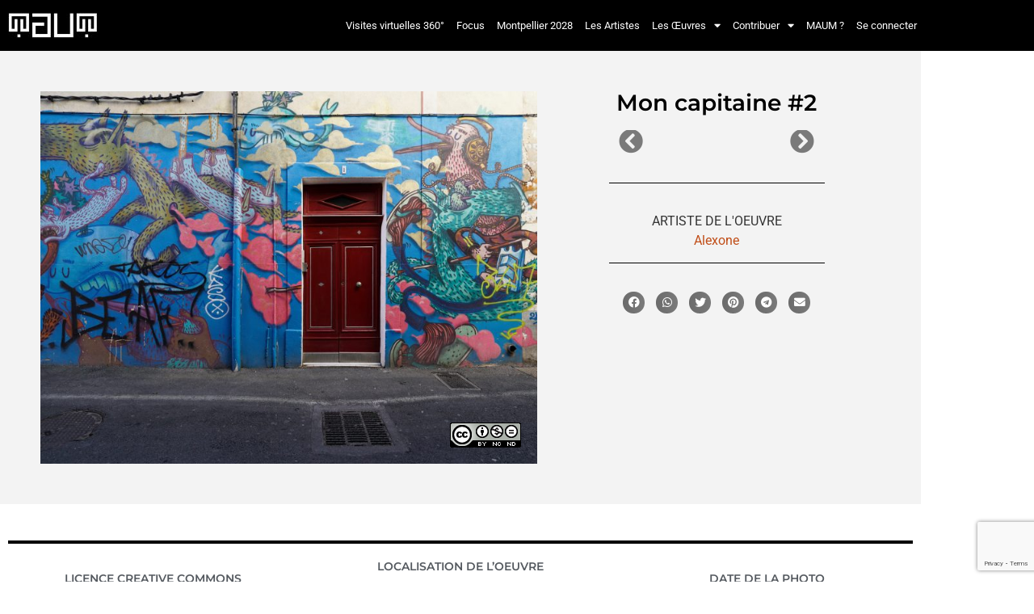

--- FILE ---
content_type: text/html; charset=UTF-8
request_url: https://maum.murum.fr/oeuvre/mon-capitaine-2/
body_size: 23062
content:
<!doctype html>
<html lang="fr-FR">
<head>
	<meta charset="UTF-8">
	<meta name="viewport" content="width=device-width, initial-scale=1">
	<link rel="profile" href="https://gmpg.org/xfn/11">
	<meta name='robots' content='index, follow, max-image-preview:large, max-snippet:-1, max-video-preview:-1' />

	<!-- This site is optimized with the Yoast SEO plugin v26.8 - https://yoast.com/product/yoast-seo-wordpress/ -->
	<title>Mon capitaine #2 - Découvrez les oeuvres de street-art - M•A•U•M - Musée Arts Urbains Montpellier</title>
	<meta name="description" content="%" />
	<link rel="canonical" href="https://maum.murum.fr/oeuvre/mon-capitaine-2/" />
	<meta property="og:locale" content="fr_FR" />
	<meta property="og:type" content="article" />
	<meta property="og:title" content="Mon capitaine #2 - Découvrez les oeuvres de street-art - M•A•U•M - Musée Arts Urbains Montpellier" />
	<meta property="og:description" content="%" />
	<meta property="og:url" content="https://maum.murum.fr/oeuvre/mon-capitaine-2/" />
	<meta property="og:site_name" content="MAUM" />
	<meta property="article:publisher" content="https://www.facebook.com/maum.murum" />
	<meta property="article:modified_time" content="2023-01-16T15:58:11+00:00" />
	<meta property="og:image" content="https://maum.murum.fr/wp-content/uploads/2022/12/C_SNY7808-1200x1200.jpg" />
	<meta property="og:image:width" content="1200" />
	<meta property="og:image:height" content="1200" />
	<meta property="og:image:type" content="image/jpeg" />
	<meta name="twitter:card" content="summary_large_image" />
	<script type="application/ld+json" class="yoast-schema-graph">{"@context":"https://schema.org","@graph":[{"@type":"WebPage","@id":"https://maum.murum.fr/oeuvre/mon-capitaine-2/","url":"https://maum.murum.fr/oeuvre/mon-capitaine-2/","name":"Mon capitaine #2 - Découvrez les oeuvres de street-art - M•A•U•M - Musée Arts Urbains Montpellier","isPartOf":{"@id":"https://maum.murum.fr/#website"},"primaryImageOfPage":{"@id":"https://maum.murum.fr/oeuvre/mon-capitaine-2/#primaryimage"},"image":{"@id":"https://maum.murum.fr/oeuvre/mon-capitaine-2/#primaryimage"},"thumbnailUrl":"https://maum.murum.fr/wp-content/uploads/2022/12/C_SNY7808.jpg","datePublished":"2022-12-21T16:36:09+00:00","dateModified":"2023-01-16T15:58:11+00:00","description":"%","breadcrumb":{"@id":"https://maum.murum.fr/oeuvre/mon-capitaine-2/#breadcrumb"},"inLanguage":"fr-FR","potentialAction":[{"@type":"ReadAction","target":["https://maum.murum.fr/oeuvre/mon-capitaine-2/"]}]},{"@type":"ImageObject","inLanguage":"fr-FR","@id":"https://maum.murum.fr/oeuvre/mon-capitaine-2/#primaryimage","url":"https://maum.murum.fr/wp-content/uploads/2022/12/C_SNY7808.jpg","contentUrl":"https://maum.murum.fr/wp-content/uploads/2022/12/C_SNY7808.jpg","width":5333,"height":4000},{"@type":"BreadcrumbList","@id":"https://maum.murum.fr/oeuvre/mon-capitaine-2/#breadcrumb","itemListElement":[{"@type":"ListItem","position":1,"name":"Accueil","item":"https://maum.murum.fr/"},{"@type":"ListItem","position":2,"name":"Oeuvres","item":"https://maum.murum.fr/oeuvre/"},{"@type":"ListItem","position":3,"name":"Mon capitaine #2"}]},{"@type":"WebSite","@id":"https://maum.murum.fr/#website","url":"https://maum.murum.fr/","name":"MAUM","description":"M•A•U•M - Musée Arts Urbains Montpellier","publisher":{"@id":"https://maum.murum.fr/#organization"},"potentialAction":[{"@type":"SearchAction","target":{"@type":"EntryPoint","urlTemplate":"https://maum.murum.fr/?s={search_term_string}"},"query-input":{"@type":"PropertyValueSpecification","valueRequired":true,"valueName":"search_term_string"}}],"inLanguage":"fr-FR"},{"@type":"Organization","@id":"https://maum.murum.fr/#organization","name":"MAUM","url":"https://maum.murum.fr/","logo":{"@type":"ImageObject","inLanguage":"fr-FR","@id":"https://maum.murum.fr/#/schema/logo/image/","url":"https://maum.murum.fr/wp-content/uploads/2022/01/MAUM_Logo_800x276_noir.jpeg","contentUrl":"https://maum.murum.fr/wp-content/uploads/2022/01/MAUM_Logo_800x276_noir.jpeg","width":800,"height":276,"caption":"MAUM"},"image":{"@id":"https://maum.murum.fr/#/schema/logo/image/"},"sameAs":["https://www.facebook.com/maum.murum","https://www.instagram.com/maum.murum/"]}]}</script>
	<!-- / Yoast SEO plugin. -->


<link rel='dns-prefetch' href='//www.googletagmanager.com' />
<link rel="alternate" type="application/rss+xml" title="MAUM &raquo; Flux" href="https://maum.murum.fr/feed/" />
<link rel="alternate" type="application/rss+xml" title="MAUM &raquo; Flux des commentaires" href="https://maum.murum.fr/comments/feed/" />
<link rel="alternate" title="oEmbed (JSON)" type="application/json+oembed" href="https://maum.murum.fr/wp-json/oembed/1.0/embed?url=https%3A%2F%2Fmaum.murum.fr%2Foeuvre%2Fmon-capitaine-2%2F" />
<link rel="alternate" title="oEmbed (XML)" type="text/xml+oembed" href="https://maum.murum.fr/wp-json/oembed/1.0/embed?url=https%3A%2F%2Fmaum.murum.fr%2Foeuvre%2Fmon-capitaine-2%2F&#038;format=xml" />
<style id='wp-img-auto-sizes-contain-inline-css'>
img:is([sizes=auto i],[sizes^="auto," i]){contain-intrinsic-size:3000px 1500px}
/*# sourceURL=wp-img-auto-sizes-contain-inline-css */
</style>
<link rel='stylesheet' id='dce-animations-css' href='https://maum.murum.fr/wp-content/plugins/dynamic-content-for-elementor/assets/css/animations.css?ver=3.3.6' media='all' />
<link rel='stylesheet' id='toolset_bootstrap_4-css' href='https://maum.murum.fr/wp-content/plugins/wp-views/vendor/toolset/toolset-common/res/lib/bootstrap4/css/bootstrap.min.css?ver=4.5.3' media='screen' />
<link rel='stylesheet' id='toolset-maps-fixes-css' href='//maum.murum.fr/wp-content/plugins/toolset-maps/resources/css/toolset_maps_fixes.css?ver=2.2.1' media='all' />
<link rel='stylesheet' id='sbi_styles-css' href='https://maum.murum.fr/wp-content/plugins/instagram-feed/css/sbi-styles.min.css?ver=6.10.0' media='all' />
<style id='wp-emoji-styles-inline-css'>

	img.wp-smiley, img.emoji {
		display: inline !important;
		border: none !important;
		box-shadow: none !important;
		height: 1em !important;
		width: 1em !important;
		margin: 0 0.07em !important;
		vertical-align: -0.1em !important;
		background: none !important;
		padding: 0 !important;
	}
/*# sourceURL=wp-emoji-styles-inline-css */
</style>
<link rel='stylesheet' id='wp-block-library-css' href='https://maum.murum.fr/wp-includes/css/dist/block-library/style.min.css?ver=6.9' media='all' />
<link rel='stylesheet' id='wp-components-css' href='https://maum.murum.fr/wp-includes/css/dist/components/style.min.css?ver=6.9' media='all' />
<link rel='stylesheet' id='wp-preferences-css' href='https://maum.murum.fr/wp-includes/css/dist/preferences/style.min.css?ver=6.9' media='all' />
<link rel='stylesheet' id='wp-block-editor-css' href='https://maum.murum.fr/wp-includes/css/dist/block-editor/style.min.css?ver=6.9' media='all' />
<link rel='stylesheet' id='wp-reusable-blocks-css' href='https://maum.murum.fr/wp-includes/css/dist/reusable-blocks/style.min.css?ver=6.9' media='all' />
<link rel='stylesheet' id='wp-patterns-css' href='https://maum.murum.fr/wp-includes/css/dist/patterns/style.min.css?ver=6.9' media='all' />
<link rel='stylesheet' id='wp-editor-css' href='https://maum.murum.fr/wp-includes/css/dist/editor/style.min.css?ver=6.9' media='all' />
<link rel='stylesheet' id='cc_block-cgb-style-css-css' href='https://maum.murum.fr/wp-content/plugins/creative-commons/dist/blocks.style.build.css' media='all' />
<style id='bpgb-panorama-style-inline-css'>
.wp-block-bpgb-panorama .bpgbPanorama{display:inline-block;max-width:100%}

/*# sourceURL=https://maum.murum.fr/wp-content/plugins/panorama-block/build/view.css */
</style>
<link rel='stylesheet' id='mediaelement-css' href='https://maum.murum.fr/wp-includes/js/mediaelement/mediaelementplayer-legacy.min.css?ver=4.2.17' media='all' />
<link rel='stylesheet' id='wp-mediaelement-css' href='https://maum.murum.fr/wp-includes/js/mediaelement/wp-mediaelement.min.css?ver=6.9' media='all' />
<link rel='stylesheet' id='view_editor_gutenberg_frontend_assets-css' href='https://maum.murum.fr/wp-content/plugins/wp-views/public/css/views-frontend.css?ver=3.6.21' media='all' />
<style id='view_editor_gutenberg_frontend_assets-inline-css'>
.wpv-sort-list-dropdown.wpv-sort-list-dropdown-style-default > span.wpv-sort-list,.wpv-sort-list-dropdown.wpv-sort-list-dropdown-style-default .wpv-sort-list-item {border-color: #cdcdcd;}.wpv-sort-list-dropdown.wpv-sort-list-dropdown-style-default .wpv-sort-list-item a {color: #444;background-color: #fff;}.wpv-sort-list-dropdown.wpv-sort-list-dropdown-style-default a:hover,.wpv-sort-list-dropdown.wpv-sort-list-dropdown-style-default a:focus {color: #000;background-color: #eee;}.wpv-sort-list-dropdown.wpv-sort-list-dropdown-style-default .wpv-sort-list-item.wpv-sort-list-current a {color: #000;background-color: #eee;}
.wpv-sort-list-dropdown.wpv-sort-list-dropdown-style-default > span.wpv-sort-list,.wpv-sort-list-dropdown.wpv-sort-list-dropdown-style-default .wpv-sort-list-item {border-color: #cdcdcd;}.wpv-sort-list-dropdown.wpv-sort-list-dropdown-style-default .wpv-sort-list-item a {color: #444;background-color: #fff;}.wpv-sort-list-dropdown.wpv-sort-list-dropdown-style-default a:hover,.wpv-sort-list-dropdown.wpv-sort-list-dropdown-style-default a:focus {color: #000;background-color: #eee;}.wpv-sort-list-dropdown.wpv-sort-list-dropdown-style-default .wpv-sort-list-item.wpv-sort-list-current a {color: #000;background-color: #eee;}.wpv-sort-list-dropdown.wpv-sort-list-dropdown-style-grey > span.wpv-sort-list,.wpv-sort-list-dropdown.wpv-sort-list-dropdown-style-grey .wpv-sort-list-item {border-color: #cdcdcd;}.wpv-sort-list-dropdown.wpv-sort-list-dropdown-style-grey .wpv-sort-list-item a {color: #444;background-color: #eeeeee;}.wpv-sort-list-dropdown.wpv-sort-list-dropdown-style-grey a:hover,.wpv-sort-list-dropdown.wpv-sort-list-dropdown-style-grey a:focus {color: #000;background-color: #e5e5e5;}.wpv-sort-list-dropdown.wpv-sort-list-dropdown-style-grey .wpv-sort-list-item.wpv-sort-list-current a {color: #000;background-color: #e5e5e5;}
.wpv-sort-list-dropdown.wpv-sort-list-dropdown-style-default > span.wpv-sort-list,.wpv-sort-list-dropdown.wpv-sort-list-dropdown-style-default .wpv-sort-list-item {border-color: #cdcdcd;}.wpv-sort-list-dropdown.wpv-sort-list-dropdown-style-default .wpv-sort-list-item a {color: #444;background-color: #fff;}.wpv-sort-list-dropdown.wpv-sort-list-dropdown-style-default a:hover,.wpv-sort-list-dropdown.wpv-sort-list-dropdown-style-default a:focus {color: #000;background-color: #eee;}.wpv-sort-list-dropdown.wpv-sort-list-dropdown-style-default .wpv-sort-list-item.wpv-sort-list-current a {color: #000;background-color: #eee;}.wpv-sort-list-dropdown.wpv-sort-list-dropdown-style-grey > span.wpv-sort-list,.wpv-sort-list-dropdown.wpv-sort-list-dropdown-style-grey .wpv-sort-list-item {border-color: #cdcdcd;}.wpv-sort-list-dropdown.wpv-sort-list-dropdown-style-grey .wpv-sort-list-item a {color: #444;background-color: #eeeeee;}.wpv-sort-list-dropdown.wpv-sort-list-dropdown-style-grey a:hover,.wpv-sort-list-dropdown.wpv-sort-list-dropdown-style-grey a:focus {color: #000;background-color: #e5e5e5;}.wpv-sort-list-dropdown.wpv-sort-list-dropdown-style-grey .wpv-sort-list-item.wpv-sort-list-current a {color: #000;background-color: #e5e5e5;}.wpv-sort-list-dropdown.wpv-sort-list-dropdown-style-blue > span.wpv-sort-list,.wpv-sort-list-dropdown.wpv-sort-list-dropdown-style-blue .wpv-sort-list-item {border-color: #0099cc;}.wpv-sort-list-dropdown.wpv-sort-list-dropdown-style-blue .wpv-sort-list-item a {color: #444;background-color: #cbddeb;}.wpv-sort-list-dropdown.wpv-sort-list-dropdown-style-blue a:hover,.wpv-sort-list-dropdown.wpv-sort-list-dropdown-style-blue a:focus {color: #000;background-color: #95bedd;}.wpv-sort-list-dropdown.wpv-sort-list-dropdown-style-blue .wpv-sort-list-item.wpv-sort-list-current a {color: #000;background-color: #95bedd;}
/*# sourceURL=view_editor_gutenberg_frontend_assets-inline-css */
</style>
<style id='global-styles-inline-css'>
:root{--wp--preset--aspect-ratio--square: 1;--wp--preset--aspect-ratio--4-3: 4/3;--wp--preset--aspect-ratio--3-4: 3/4;--wp--preset--aspect-ratio--3-2: 3/2;--wp--preset--aspect-ratio--2-3: 2/3;--wp--preset--aspect-ratio--16-9: 16/9;--wp--preset--aspect-ratio--9-16: 9/16;--wp--preset--color--black: #000000;--wp--preset--color--cyan-bluish-gray: #abb8c3;--wp--preset--color--white: #ffffff;--wp--preset--color--pale-pink: #f78da7;--wp--preset--color--vivid-red: #cf2e2e;--wp--preset--color--luminous-vivid-orange: #ff6900;--wp--preset--color--luminous-vivid-amber: #fcb900;--wp--preset--color--light-green-cyan: #7bdcb5;--wp--preset--color--vivid-green-cyan: #00d084;--wp--preset--color--pale-cyan-blue: #8ed1fc;--wp--preset--color--vivid-cyan-blue: #0693e3;--wp--preset--color--vivid-purple: #9b51e0;--wp--preset--gradient--vivid-cyan-blue-to-vivid-purple: linear-gradient(135deg,rgb(6,147,227) 0%,rgb(155,81,224) 100%);--wp--preset--gradient--light-green-cyan-to-vivid-green-cyan: linear-gradient(135deg,rgb(122,220,180) 0%,rgb(0,208,130) 100%);--wp--preset--gradient--luminous-vivid-amber-to-luminous-vivid-orange: linear-gradient(135deg,rgb(252,185,0) 0%,rgb(255,105,0) 100%);--wp--preset--gradient--luminous-vivid-orange-to-vivid-red: linear-gradient(135deg,rgb(255,105,0) 0%,rgb(207,46,46) 100%);--wp--preset--gradient--very-light-gray-to-cyan-bluish-gray: linear-gradient(135deg,rgb(238,238,238) 0%,rgb(169,184,195) 100%);--wp--preset--gradient--cool-to-warm-spectrum: linear-gradient(135deg,rgb(74,234,220) 0%,rgb(151,120,209) 20%,rgb(207,42,186) 40%,rgb(238,44,130) 60%,rgb(251,105,98) 80%,rgb(254,248,76) 100%);--wp--preset--gradient--blush-light-purple: linear-gradient(135deg,rgb(255,206,236) 0%,rgb(152,150,240) 100%);--wp--preset--gradient--blush-bordeaux: linear-gradient(135deg,rgb(254,205,165) 0%,rgb(254,45,45) 50%,rgb(107,0,62) 100%);--wp--preset--gradient--luminous-dusk: linear-gradient(135deg,rgb(255,203,112) 0%,rgb(199,81,192) 50%,rgb(65,88,208) 100%);--wp--preset--gradient--pale-ocean: linear-gradient(135deg,rgb(255,245,203) 0%,rgb(182,227,212) 50%,rgb(51,167,181) 100%);--wp--preset--gradient--electric-grass: linear-gradient(135deg,rgb(202,248,128) 0%,rgb(113,206,126) 100%);--wp--preset--gradient--midnight: linear-gradient(135deg,rgb(2,3,129) 0%,rgb(40,116,252) 100%);--wp--preset--font-size--small: 13px;--wp--preset--font-size--medium: 20px;--wp--preset--font-size--large: 36px;--wp--preset--font-size--x-large: 42px;--wp--preset--spacing--20: 0.44rem;--wp--preset--spacing--30: 0.67rem;--wp--preset--spacing--40: 1rem;--wp--preset--spacing--50: 1.5rem;--wp--preset--spacing--60: 2.25rem;--wp--preset--spacing--70: 3.38rem;--wp--preset--spacing--80: 5.06rem;--wp--preset--shadow--natural: 6px 6px 9px rgba(0, 0, 0, 0.2);--wp--preset--shadow--deep: 12px 12px 50px rgba(0, 0, 0, 0.4);--wp--preset--shadow--sharp: 6px 6px 0px rgba(0, 0, 0, 0.2);--wp--preset--shadow--outlined: 6px 6px 0px -3px rgb(255, 255, 255), 6px 6px rgb(0, 0, 0);--wp--preset--shadow--crisp: 6px 6px 0px rgb(0, 0, 0);}:root { --wp--style--global--content-size: 800px;--wp--style--global--wide-size: 1200px; }:where(body) { margin: 0; }.wp-site-blocks > .alignleft { float: left; margin-right: 2em; }.wp-site-blocks > .alignright { float: right; margin-left: 2em; }.wp-site-blocks > .aligncenter { justify-content: center; margin-left: auto; margin-right: auto; }:where(.wp-site-blocks) > * { margin-block-start: 24px; margin-block-end: 0; }:where(.wp-site-blocks) > :first-child { margin-block-start: 0; }:where(.wp-site-blocks) > :last-child { margin-block-end: 0; }:root { --wp--style--block-gap: 24px; }:root :where(.is-layout-flow) > :first-child{margin-block-start: 0;}:root :where(.is-layout-flow) > :last-child{margin-block-end: 0;}:root :where(.is-layout-flow) > *{margin-block-start: 24px;margin-block-end: 0;}:root :where(.is-layout-constrained) > :first-child{margin-block-start: 0;}:root :where(.is-layout-constrained) > :last-child{margin-block-end: 0;}:root :where(.is-layout-constrained) > *{margin-block-start: 24px;margin-block-end: 0;}:root :where(.is-layout-flex){gap: 24px;}:root :where(.is-layout-grid){gap: 24px;}.is-layout-flow > .alignleft{float: left;margin-inline-start: 0;margin-inline-end: 2em;}.is-layout-flow > .alignright{float: right;margin-inline-start: 2em;margin-inline-end: 0;}.is-layout-flow > .aligncenter{margin-left: auto !important;margin-right: auto !important;}.is-layout-constrained > .alignleft{float: left;margin-inline-start: 0;margin-inline-end: 2em;}.is-layout-constrained > .alignright{float: right;margin-inline-start: 2em;margin-inline-end: 0;}.is-layout-constrained > .aligncenter{margin-left: auto !important;margin-right: auto !important;}.is-layout-constrained > :where(:not(.alignleft):not(.alignright):not(.alignfull)){max-width: var(--wp--style--global--content-size);margin-left: auto !important;margin-right: auto !important;}.is-layout-constrained > .alignwide{max-width: var(--wp--style--global--wide-size);}body .is-layout-flex{display: flex;}.is-layout-flex{flex-wrap: wrap;align-items: center;}.is-layout-flex > :is(*, div){margin: 0;}body .is-layout-grid{display: grid;}.is-layout-grid > :is(*, div){margin: 0;}body{padding-top: 0px;padding-right: 0px;padding-bottom: 0px;padding-left: 0px;}a:where(:not(.wp-element-button)){text-decoration: underline;}:root :where(.wp-element-button, .wp-block-button__link){background-color: #32373c;border-width: 0;color: #fff;font-family: inherit;font-size: inherit;font-style: inherit;font-weight: inherit;letter-spacing: inherit;line-height: inherit;padding-top: calc(0.667em + 2px);padding-right: calc(1.333em + 2px);padding-bottom: calc(0.667em + 2px);padding-left: calc(1.333em + 2px);text-decoration: none;text-transform: inherit;}.has-black-color{color: var(--wp--preset--color--black) !important;}.has-cyan-bluish-gray-color{color: var(--wp--preset--color--cyan-bluish-gray) !important;}.has-white-color{color: var(--wp--preset--color--white) !important;}.has-pale-pink-color{color: var(--wp--preset--color--pale-pink) !important;}.has-vivid-red-color{color: var(--wp--preset--color--vivid-red) !important;}.has-luminous-vivid-orange-color{color: var(--wp--preset--color--luminous-vivid-orange) !important;}.has-luminous-vivid-amber-color{color: var(--wp--preset--color--luminous-vivid-amber) !important;}.has-light-green-cyan-color{color: var(--wp--preset--color--light-green-cyan) !important;}.has-vivid-green-cyan-color{color: var(--wp--preset--color--vivid-green-cyan) !important;}.has-pale-cyan-blue-color{color: var(--wp--preset--color--pale-cyan-blue) !important;}.has-vivid-cyan-blue-color{color: var(--wp--preset--color--vivid-cyan-blue) !important;}.has-vivid-purple-color{color: var(--wp--preset--color--vivid-purple) !important;}.has-black-background-color{background-color: var(--wp--preset--color--black) !important;}.has-cyan-bluish-gray-background-color{background-color: var(--wp--preset--color--cyan-bluish-gray) !important;}.has-white-background-color{background-color: var(--wp--preset--color--white) !important;}.has-pale-pink-background-color{background-color: var(--wp--preset--color--pale-pink) !important;}.has-vivid-red-background-color{background-color: var(--wp--preset--color--vivid-red) !important;}.has-luminous-vivid-orange-background-color{background-color: var(--wp--preset--color--luminous-vivid-orange) !important;}.has-luminous-vivid-amber-background-color{background-color: var(--wp--preset--color--luminous-vivid-amber) !important;}.has-light-green-cyan-background-color{background-color: var(--wp--preset--color--light-green-cyan) !important;}.has-vivid-green-cyan-background-color{background-color: var(--wp--preset--color--vivid-green-cyan) !important;}.has-pale-cyan-blue-background-color{background-color: var(--wp--preset--color--pale-cyan-blue) !important;}.has-vivid-cyan-blue-background-color{background-color: var(--wp--preset--color--vivid-cyan-blue) !important;}.has-vivid-purple-background-color{background-color: var(--wp--preset--color--vivid-purple) !important;}.has-black-border-color{border-color: var(--wp--preset--color--black) !important;}.has-cyan-bluish-gray-border-color{border-color: var(--wp--preset--color--cyan-bluish-gray) !important;}.has-white-border-color{border-color: var(--wp--preset--color--white) !important;}.has-pale-pink-border-color{border-color: var(--wp--preset--color--pale-pink) !important;}.has-vivid-red-border-color{border-color: var(--wp--preset--color--vivid-red) !important;}.has-luminous-vivid-orange-border-color{border-color: var(--wp--preset--color--luminous-vivid-orange) !important;}.has-luminous-vivid-amber-border-color{border-color: var(--wp--preset--color--luminous-vivid-amber) !important;}.has-light-green-cyan-border-color{border-color: var(--wp--preset--color--light-green-cyan) !important;}.has-vivid-green-cyan-border-color{border-color: var(--wp--preset--color--vivid-green-cyan) !important;}.has-pale-cyan-blue-border-color{border-color: var(--wp--preset--color--pale-cyan-blue) !important;}.has-vivid-cyan-blue-border-color{border-color: var(--wp--preset--color--vivid-cyan-blue) !important;}.has-vivid-purple-border-color{border-color: var(--wp--preset--color--vivid-purple) !important;}.has-vivid-cyan-blue-to-vivid-purple-gradient-background{background: var(--wp--preset--gradient--vivid-cyan-blue-to-vivid-purple) !important;}.has-light-green-cyan-to-vivid-green-cyan-gradient-background{background: var(--wp--preset--gradient--light-green-cyan-to-vivid-green-cyan) !important;}.has-luminous-vivid-amber-to-luminous-vivid-orange-gradient-background{background: var(--wp--preset--gradient--luminous-vivid-amber-to-luminous-vivid-orange) !important;}.has-luminous-vivid-orange-to-vivid-red-gradient-background{background: var(--wp--preset--gradient--luminous-vivid-orange-to-vivid-red) !important;}.has-very-light-gray-to-cyan-bluish-gray-gradient-background{background: var(--wp--preset--gradient--very-light-gray-to-cyan-bluish-gray) !important;}.has-cool-to-warm-spectrum-gradient-background{background: var(--wp--preset--gradient--cool-to-warm-spectrum) !important;}.has-blush-light-purple-gradient-background{background: var(--wp--preset--gradient--blush-light-purple) !important;}.has-blush-bordeaux-gradient-background{background: var(--wp--preset--gradient--blush-bordeaux) !important;}.has-luminous-dusk-gradient-background{background: var(--wp--preset--gradient--luminous-dusk) !important;}.has-pale-ocean-gradient-background{background: var(--wp--preset--gradient--pale-ocean) !important;}.has-electric-grass-gradient-background{background: var(--wp--preset--gradient--electric-grass) !important;}.has-midnight-gradient-background{background: var(--wp--preset--gradient--midnight) !important;}.has-small-font-size{font-size: var(--wp--preset--font-size--small) !important;}.has-medium-font-size{font-size: var(--wp--preset--font-size--medium) !important;}.has-large-font-size{font-size: var(--wp--preset--font-size--large) !important;}.has-x-large-font-size{font-size: var(--wp--preset--font-size--x-large) !important;}
:root :where(.wp-block-pullquote){font-size: 1.5em;line-height: 1.6;}
/*# sourceURL=global-styles-inline-css */
</style>
<link rel='stylesheet' id='avatar-manager-css' href='https://maum.murum.fr/wp-content/plugins/avatar-manager/assets/css/avatar-manager.min.css?ver=1.2.1' media='all' />
<link rel='stylesheet' id='osm-map-css-css' href='https://maum.murum.fr/wp-content/plugins/osm/css/osm_map.css?ver=6.9' media='all' />
<link rel='stylesheet' id='osm-ol3-css-css' href='https://maum.murum.fr/wp-content/plugins/osm/js/OL/7.1.0/ol.css?ver=6.9' media='all' />
<link rel='stylesheet' id='osm-ol3-ext-css-css' href='https://maum.murum.fr/wp-content/plugins/osm/css/osm_map_v3.css?ver=6.9' media='all' />
<link rel='stylesheet' id='vr-views-css' href='https://maum.murum.fr/wp-content/plugins/vr-views/public/css/vr-views-public.css?ver=1.0.0' media='all' />
<link rel='stylesheet' id='hello-elementor-css' href='https://maum.murum.fr/wp-content/themes/hello-elementor/assets/css/reset.css?ver=3.4.5' media='all' />
<link rel='stylesheet' id='hello-elementor-theme-style-css' href='https://maum.murum.fr/wp-content/themes/hello-elementor/assets/css/theme.css?ver=3.4.5' media='all' />
<link rel='stylesheet' id='hello-elementor-header-footer-css' href='https://maum.murum.fr/wp-content/themes/hello-elementor/assets/css/header-footer.css?ver=3.4.5' media='all' />
<link rel='stylesheet' id='elementor-frontend-css' href='https://maum.murum.fr/wp-content/plugins/elementor/assets/css/frontend.min.css?ver=3.34.2' media='all' />
<link rel='stylesheet' id='widget-image-css' href='https://maum.murum.fr/wp-content/plugins/elementor/assets/css/widget-image.min.css?ver=3.34.2' media='all' />
<link rel='stylesheet' id='widget-nav-menu-css' href='https://maum.murum.fr/wp-content/plugins/elementor-pro/assets/css/widget-nav-menu.min.css?ver=3.34.1' media='all' />
<link rel='stylesheet' id='e-sticky-css' href='https://maum.murum.fr/wp-content/plugins/elementor-pro/assets/css/modules/sticky.min.css?ver=3.34.1' media='all' />
<link rel='stylesheet' id='widget-divider-css' href='https://maum.murum.fr/wp-content/plugins/elementor/assets/css/widget-divider.min.css?ver=3.34.2' media='all' />
<link rel='stylesheet' id='widget-spacer-css' href='https://maum.murum.fr/wp-content/plugins/elementor/assets/css/widget-spacer.min.css?ver=3.34.2' media='all' />
<link rel='stylesheet' id='widget-heading-css' href='https://maum.murum.fr/wp-content/plugins/elementor/assets/css/widget-heading.min.css?ver=3.34.2' media='all' />
<link rel='stylesheet' id='widget-social-icons-css' href='https://maum.murum.fr/wp-content/plugins/elementor/assets/css/widget-social-icons.min.css?ver=3.34.2' media='all' />
<link rel='stylesheet' id='e-apple-webkit-css' href='https://maum.murum.fr/wp-content/plugins/elementor/assets/css/conditionals/apple-webkit.min.css?ver=3.34.2' media='all' />
<link rel='stylesheet' id='widget-icon-list-css' href='https://maum.murum.fr/wp-content/plugins/elementor/assets/css/widget-icon-list.min.css?ver=3.34.2' media='all' />
<link rel='stylesheet' id='widget-post-navigation-css' href='https://maum.murum.fr/wp-content/plugins/elementor-pro/assets/css/widget-post-navigation.min.css?ver=3.34.1' media='all' />
<link rel='stylesheet' id='widget-share-buttons-css' href='https://maum.murum.fr/wp-content/plugins/elementor-pro/assets/css/widget-share-buttons.min.css?ver=3.34.1' media='all' />
<link rel='stylesheet' id='elementor-icons-shared-0-css' href='https://maum.murum.fr/wp-content/plugins/elementor/assets/lib/font-awesome/css/fontawesome.min.css?ver=5.15.3' media='all' />
<link rel='stylesheet' id='elementor-icons-fa-solid-css' href='https://maum.murum.fr/wp-content/plugins/elementor/assets/lib/font-awesome/css/solid.min.css?ver=5.15.3' media='all' />
<link rel='stylesheet' id='elementor-icons-fa-brands-css' href='https://maum.murum.fr/wp-content/plugins/elementor/assets/lib/font-awesome/css/brands.min.css?ver=5.15.3' media='all' />
<link rel='stylesheet' id='widget-author-box-css' href='https://maum.murum.fr/wp-content/plugins/elementor-pro/assets/css/widget-author-box.min.css?ver=3.34.1' media='all' />
<link rel='stylesheet' id='widget-accordion-css' href='https://maum.murum.fr/wp-content/plugins/elementor/assets/css/widget-accordion.min.css?ver=3.34.2' media='all' />
<link rel='stylesheet' id='elementor-icons-css' href='https://maum.murum.fr/wp-content/plugins/elementor/assets/lib/eicons/css/elementor-icons.min.css?ver=5.46.0' media='all' />
<link rel='stylesheet' id='elementor-post-5-css' href='https://maum.murum.fr/wp-content/uploads/elementor/css/post-5.css?ver=1769104405' media='all' />
<link rel='stylesheet' id='dashicons-css' href='https://maum.murum.fr/wp-includes/css/dashicons.min.css?ver=6.9' media='all' />
<link rel='stylesheet' id='sbistyles-css' href='https://maum.murum.fr/wp-content/plugins/instagram-feed/css/sbi-styles.min.css?ver=6.10.0' media='all' />
<link rel='stylesheet' id='elementor-post-20-css' href='https://maum.murum.fr/wp-content/uploads/elementor/css/post-20.css?ver=1769104405' media='all' />
<link rel='stylesheet' id='elementor-post-519-css' href='https://maum.murum.fr/wp-content/uploads/elementor/css/post-519.css?ver=1769104405' media='all' />
<link rel='stylesheet' id='elementor-post-5140-css' href='https://maum.murum.fr/wp-content/uploads/elementor/css/post-5140.css?ver=1769104615' media='all' />
<link rel='stylesheet' id='toolset-select2-css-css' href='https://maum.murum.fr/wp-content/plugins/wp-views/vendor/toolset/toolset-common/res/lib/select2/select2.css?ver=6.9' media='screen' />
<link rel='stylesheet' id='elementor-gf-local-montserrat-css' href='https://maum.murum.fr/wp-content/uploads/elementor/google-fonts/css/montserrat.css?ver=1742233721' media='all' />
<link rel='stylesheet' id='elementor-gf-local-sourcesanspro-css' href='https://maum.murum.fr/wp-content/uploads/elementor/google-fonts/css/sourcesanspro.css?ver=1742233724' media='all' />
<link rel='stylesheet' id='elementor-gf-local-roboto-css' href='https://maum.murum.fr/wp-content/uploads/elementor/google-fonts/css/roboto.css?ver=1742233730' media='all' />
<link rel='stylesheet' id='elementor-icons-fa-regular-css' href='https://maum.murum.fr/wp-content/plugins/elementor/assets/lib/font-awesome/css/regular.min.css?ver=5.15.3' media='all' />
<script src="https://maum.murum.fr/wp-content/plugins/cred-frontend-editor/vendor/toolset/common-es/public/toolset-common-es-frontend.js?ver=175000" id="toolset-common-es-frontend-js"></script>
<script src="https://maum.murum.fr/wp-includes/js/jquery/jquery.min.js?ver=3.7.1" id="jquery-core-js"></script>
<script src="https://maum.murum.fr/wp-includes/js/jquery/jquery-migrate.min.js?ver=3.4.1" id="jquery-migrate-js"></script>
<script src="https://maum.murum.fr/wp-content/plugins/avatar-manager/assets/js/avatar-manager.min.js?ver=1.2.1" id="avatar-manager-js"></script>
<script src="https://maum.murum.fr/wp-content/plugins/osm/js/OL/2.13.1/OpenLayers.js?ver=6.9" id="osm-ol-library-js"></script>
<script src="https://maum.murum.fr/wp-content/plugins/osm/js/OSM/openlayers/OpenStreetMap.js?ver=6.9" id="osm-osm-library-js"></script>
<script src="https://maum.murum.fr/wp-content/plugins/osm/js/OSeaM/harbours.js?ver=6.9" id="osm-harbours-library-js"></script>
<script src="https://maum.murum.fr/wp-content/plugins/osm/js/OSeaM/map_utils.js?ver=6.9" id="osm-map-utils-library-js"></script>
<script src="https://maum.murum.fr/wp-content/plugins/osm/js/OSeaM/utilities.js?ver=6.9" id="osm-utilities-library-js"></script>
<script src="https://maum.murum.fr/wp-content/plugins/osm/js/osm-plugin-lib.js?ver=6.9" id="OsmScript-js"></script>
<script src="https://maum.murum.fr/wp-content/plugins/osm/js/polyfill/v2/polyfill.min.js?features=requestAnimationFrame%2CElement.prototype.classList%2CURL&amp;ver=6.9" id="osm-polyfill-js"></script>
<script src="https://maum.murum.fr/wp-content/plugins/osm/js/OL/7.1.0/ol.js?ver=6.9" id="osm-ol3-library-js"></script>
<script src="https://maum.murum.fr/wp-content/plugins/osm/js/osm-v3-plugin-lib.js?ver=6.9" id="osm-ol3-ext-library-js"></script>
<script src="https://maum.murum.fr/wp-content/plugins/osm/js/osm-metabox-events.js?ver=6.9" id="osm-ol3-metabox-events-js"></script>
<script src="https://maum.murum.fr/wp-content/plugins/osm/js/osm-startup-lib.js?ver=6.9" id="osm-map-startup-js"></script>
<script src="https://maum.murum.fr/wp-content/plugins/vr-views/public/js/vr-views-public.js?ver=1.0.0" id="vr-views-js"></script>

<!-- Extrait de code de la balise Google (gtag.js) ajouté par Site Kit -->
<!-- Extrait Google Analytics ajouté par Site Kit -->
<script src="https://www.googletagmanager.com/gtag/js?id=G-Y5HD55KEK3" id="google_gtagjs-js" async></script>
<script id="google_gtagjs-js-after">
window.dataLayer = window.dataLayer || [];function gtag(){dataLayer.push(arguments);}
gtag("set","linker",{"domains":["maum.murum.fr"]});
gtag("js", new Date());
gtag("set", "developer_id.dZTNiMT", true);
gtag("config", "G-Y5HD55KEK3");
//# sourceURL=google_gtagjs-js-after
</script>
<link rel="https://api.w.org/" href="https://maum.murum.fr/wp-json/" /><link rel="alternate" title="JSON" type="application/json" href="https://maum.murum.fr/wp-json/wp/v2/oeuvre/5715" /><link rel="EditURI" type="application/rsd+xml" title="RSD" href="https://maum.murum.fr/xmlrpc.php?rsd" />
<meta name="generator" content="WordPress 6.9" />
<link rel='shortlink' href='https://maum.murum.fr/?p=5715' />
<meta name="generator" content="Site Kit by Google 1.170.0" /><script type="text/javascript"> 

/**  all layers have to be in this global array - in further process each map will have something like vectorM[map_ol3js_n][layer_n] */
var vectorM = [[]];


/** put translations from PHP/mo to JavaScript */
var translations = [];

/** global GET-Parameters */
var HTTP_GET_VARS = [];

</script><!-- OSM plugin V6.1.9: did not add geo meta tags. --> 


<!-- WPMobile.App -->
<meta name="theme-color" content="#0f53a6" />
<meta name="msapplication-navbutton-color" content="#0f53a6" />
<meta name="apple-mobile-web-app-status-bar-style" content="#0f53a6" />
<!-- / WPMobile.App -->

<meta name="generator" content="Elementor 3.34.2; features: additional_custom_breakpoints; settings: css_print_method-external, google_font-enabled, font_display-auto">
 <script> window.addEventListener("load",function(){ var c={script:false,link:false}; function ls(s) { if(!['script','link'].includes(s)||c[s]){return;}c[s]=true; var d=document,f=d.getElementsByTagName(s)[0],j=d.createElement(s); if(s==='script'){j.async=true;j.src='https://maum.murum.fr/wp-content/plugins/wp-views/vendor/toolset/blocks/public/js/frontend.js?v=1.6.17';}else{ j.rel='stylesheet';j.href='https://maum.murum.fr/wp-content/plugins/wp-views/vendor/toolset/blocks/public/css/style.css?v=1.6.17';} f.parentNode.insertBefore(j, f); }; function ex(){ls('script');ls('link')} window.addEventListener("scroll", ex, {once: true}); if (('IntersectionObserver' in window) && ('IntersectionObserverEntry' in window) && ('intersectionRatio' in window.IntersectionObserverEntry.prototype)) { var i = 0, fb = document.querySelectorAll("[class^='tb-']"), o = new IntersectionObserver(es => { es.forEach(e => { o.unobserve(e.target); if (e.intersectionRatio > 0) { ex();o.disconnect();}else{ i++;if(fb.length>i){o.observe(fb[i])}} }) }); if (fb.length) { o.observe(fb[i]) } } }) </script>
	<noscript>
		<link rel="stylesheet" href="https://maum.murum.fr/wp-content/plugins/wp-views/vendor/toolset/blocks/public/css/style.css">
	</noscript>			<style>
				.e-con.e-parent:nth-of-type(n+4):not(.e-lazyloaded):not(.e-no-lazyload),
				.e-con.e-parent:nth-of-type(n+4):not(.e-lazyloaded):not(.e-no-lazyload) * {
					background-image: none !important;
				}
				@media screen and (max-height: 1024px) {
					.e-con.e-parent:nth-of-type(n+3):not(.e-lazyloaded):not(.e-no-lazyload),
					.e-con.e-parent:nth-of-type(n+3):not(.e-lazyloaded):not(.e-no-lazyload) * {
						background-image: none !important;
					}
				}
				@media screen and (max-height: 640px) {
					.e-con.e-parent:nth-of-type(n+2):not(.e-lazyloaded):not(.e-no-lazyload),
					.e-con.e-parent:nth-of-type(n+2):not(.e-lazyloaded):not(.e-no-lazyload) * {
						background-image: none !important;
					}
				}
			</style>
			    <style>
        @font-face {
		  font-family: 'Framework7 Icons';
		  font-style: normal;
		  font-weight: 400;
		  src: url("https://maum.murum.fr/wp-content/plugins/wpappninja/themes/wpmobileapp/includes/fonts/Framework7Icons-Regular.eot?2019");
		  src: local('Framework7 Icons'),
    		 local('Framework7Icons-Regular'),
    		 url("https://maum.murum.fr/wp-content/plugins/wpappninja/themes/wpmobileapp/includes/fonts/Framework7Icons-Regular.woff2?2019") format("woff2"),
    		 url("https://maum.murum.fr/wp-content/plugins/wpappninja/themes/wpmobileapp/includes/fonts/Framework7Icons-Regular.woff?2019") format("woff"),
    		 url("https://maum.murum.fr/wp-content/plugins/wpappninja/themes/wpmobileapp/includes/fonts/Framework7Icons-Regular.ttf?2019") format("truetype");
		}

		.f7-icons, .framework7-icons {
		  font-family: 'Framework7 Icons';
		  font-weight: normal;
		  font-style: normal;
		  font-size: 25px;
		  line-height: 1;
		  letter-spacing: normal;
		  text-transform: none;
		  display: inline-block;
		  white-space: nowrap;
		  word-wrap: normal;
		  direction: ltr;
		  -webkit-font-smoothing: antialiased;
		  text-rendering: optimizeLegibility;
		  -moz-osx-font-smoothing: grayscale;
		  -webkit-font-feature-settings: "liga";
		  -moz-font-feature-settings: "liga=1";
		  -moz-font-feature-settings: "liga";
		  font-feature-settings: "liga";
		}
    </style>
<link rel="icon" href="https://maum.murum.fr/wp-content/uploads/2021/11/MAUM_Logo_120x120.gif" sizes="32x32" />
<link rel="icon" href="https://maum.murum.fr/wp-content/uploads/2021/11/MAUM_Logo_120x120.gif" sizes="192x192" />
<link rel="apple-touch-icon" href="https://maum.murum.fr/wp-content/uploads/2021/11/MAUM_Logo_120x120.gif" />
<meta name="msapplication-TileImage" content="https://maum.murum.fr/wp-content/uploads/2021/11/MAUM_Logo_120x120.gif" />
		<style type="text/css"></style>
		<script type="text/javascript"></script>
	</head>
<body class="wp-singular oeuvre-template-default single single-oeuvre postid-5715 wp-custom-logo wp-embed-responsive wp-theme-hello-elementor hello-elementor-default views-template-attributionoeuvreartiste elementor-default elementor-kit-5 elementor-page-5140">


<a class="skip-link screen-reader-text" href="#content">Aller au contenu</a>

		<header data-elementor-type="header" data-elementor-id="20" class="elementor elementor-20 elementor-location-header" data-elementor-post-type="elementor_library">
					<section data-dce-background-color="#000000" class="elementor-section elementor-top-section elementor-element elementor-element-a54d159 elementor-section-boxed elementor-section-height-default elementor-section-height-default" data-id="a54d159" data-element_type="section" data-settings="{&quot;background_background&quot;:&quot;classic&quot;,&quot;sticky&quot;:&quot;top&quot;,&quot;sticky_offset_mobile&quot;:0,&quot;sticky_on&quot;:[&quot;desktop&quot;,&quot;tablet&quot;,&quot;mobile&quot;],&quot;sticky_offset&quot;:0,&quot;sticky_effects_offset&quot;:0,&quot;sticky_anchor_link_offset&quot;:0}">
						<div class="elementor-container elementor-column-gap-default">
					<div class="elementor-column elementor-col-50 elementor-top-column elementor-element elementor-element-d1e114e" data-id="d1e114e" data-element_type="column">
			<div class="elementor-widget-wrap elementor-element-populated">
						<div class="elementor-element elementor-element-95ce13d dce_masking-none elementor-widget elementor-widget-image" data-id="95ce13d" data-element_type="widget" data-widget_type="image.default">
				<div class="elementor-widget-container">
																<a href="https://maum.murum.fr/">
							<img src="https://maum.murum.fr/wp-content/uploads/elementor/thumbs/MAUM_Logo_414x122_noir-qbdvfkuapmfb8n9ae2c8w2k646xf395fi45yngjf9c.jpeg" title="MAUM_Logo_414x122_noir" alt="MAUM_Logo_414x122_noir" loading="lazy" />								</a>
															</div>
				</div>
					</div>
		</div>
				<div class="elementor-column elementor-col-50 elementor-top-column elementor-element elementor-element-edcbe69" data-id="edcbe69" data-element_type="column">
			<div class="elementor-widget-wrap elementor-element-populated">
						<div class="elementor-element elementor-element-0a37492 elementor-nav-menu__align-end elementor-nav-menu--stretch elementor-nav-menu__text-align-center elementor-nav-menu--dropdown-tablet elementor-nav-menu--toggle elementor-nav-menu--burger elementor-widget elementor-widget-nav-menu" data-id="0a37492" data-element_type="widget" data-settings="{&quot;full_width&quot;:&quot;stretch&quot;,&quot;layout&quot;:&quot;horizontal&quot;,&quot;submenu_icon&quot;:{&quot;value&quot;:&quot;&lt;i class=\&quot;fas fa-caret-down\&quot; aria-hidden=\&quot;true\&quot;&gt;&lt;\/i&gt;&quot;,&quot;library&quot;:&quot;fa-solid&quot;},&quot;toggle&quot;:&quot;burger&quot;}" data-widget_type="nav-menu.default">
				<div class="elementor-widget-container">
								<nav aria-label="Menu" class="elementor-nav-menu--main elementor-nav-menu__container elementor-nav-menu--layout-horizontal e--pointer-none">
				<ul id="menu-1-0a37492" class="elementor-nav-menu"><li class="menu-item menu-item-type-post_type menu-item-object-page menu-item-4112"><a href="https://maum.murum.fr/les-visites-virtuelles-street-art/" class="elementor-item">Visites virtuelles 360°</a></li>
<li class="menu-item menu-item-type-post_type menu-item-object-page menu-item-4332"><a href="https://maum.murum.fr/focus/" class="elementor-item">Focus</a></li>
<li class="menu-item menu-item-type-post_type menu-item-object-page menu-item-4361"><a href="https://maum.murum.fr/montpellier-capitale-europeenne-culture-2028/" class="elementor-item">Montpellier 2028</a></li>
<li class="menu-item menu-item-type-post_type menu-item-object-page menu-item-535"><a href="https://maum.murum.fr/les-artistes/" class="elementor-item">Les Artistes</a></li>
<li class="menu-item menu-item-type-post_type menu-item-object-page menu-item-has-children menu-item-597"><a href="https://maum.murum.fr/les-oeuvres/" class="elementor-item">Les Œuvres</a>
<ul class="sub-menu elementor-nav-menu--dropdown">
	<li class="menu-item menu-item-type-post_type menu-item-object-page menu-item-2575"><a href="https://maum.murum.fr/les-collabs/" class="elementor-sub-item">Les Collabs</a></li>
</ul>
</li>
<li class="menu-item menu-item-type-post_type menu-item-object-page menu-item-has-children menu-item-212"><a href="https://maum.murum.fr/contribuer/" class="elementor-item">Contribuer</a>
<ul class="sub-menu elementor-nav-menu--dropdown">
	<li class="menu-item menu-item-type-post_type menu-item-object-page menu-item-2248"><a href="https://maum.murum.fr/inscription/" class="elementor-sub-item">Devenir Contributeur</a></li>
	<li class="menu-item menu-item-type-post_type menu-item-object-page menu-item-446"><a href="https://maum.murum.fr/contributeurs/" class="elementor-sub-item">Les Contributeurs</a></li>
</ul>
</li>
<li class="menu-item menu-item-type-post_type menu-item-object-page menu-item-593"><a href="https://maum.murum.fr/maum/" class="elementor-item">MAUM ?</a></li>
<li class="menu-item menu-item-type-post_type menu-item-object-page menu-item-2195"><a href="https://maum.murum.fr/se-connecter/" class="elementor-item">Se connecter</a></li>
</ul>			</nav>
					<div class="elementor-menu-toggle" role="button" tabindex="0" aria-label="Permuter le menu" aria-expanded="false">
			<i aria-hidden="true" role="presentation" class="elementor-menu-toggle__icon--open eicon-menu-bar"></i><i aria-hidden="true" role="presentation" class="elementor-menu-toggle__icon--close eicon-close"></i>		</div>
					<nav class="elementor-nav-menu--dropdown elementor-nav-menu__container" aria-hidden="true">
				<ul id="menu-2-0a37492" class="elementor-nav-menu"><li class="menu-item menu-item-type-post_type menu-item-object-page menu-item-4112"><a href="https://maum.murum.fr/les-visites-virtuelles-street-art/" class="elementor-item" tabindex="-1">Visites virtuelles 360°</a></li>
<li class="menu-item menu-item-type-post_type menu-item-object-page menu-item-4332"><a href="https://maum.murum.fr/focus/" class="elementor-item" tabindex="-1">Focus</a></li>
<li class="menu-item menu-item-type-post_type menu-item-object-page menu-item-4361"><a href="https://maum.murum.fr/montpellier-capitale-europeenne-culture-2028/" class="elementor-item" tabindex="-1">Montpellier 2028</a></li>
<li class="menu-item menu-item-type-post_type menu-item-object-page menu-item-535"><a href="https://maum.murum.fr/les-artistes/" class="elementor-item" tabindex="-1">Les Artistes</a></li>
<li class="menu-item menu-item-type-post_type menu-item-object-page menu-item-has-children menu-item-597"><a href="https://maum.murum.fr/les-oeuvres/" class="elementor-item" tabindex="-1">Les Œuvres</a>
<ul class="sub-menu elementor-nav-menu--dropdown">
	<li class="menu-item menu-item-type-post_type menu-item-object-page menu-item-2575"><a href="https://maum.murum.fr/les-collabs/" class="elementor-sub-item" tabindex="-1">Les Collabs</a></li>
</ul>
</li>
<li class="menu-item menu-item-type-post_type menu-item-object-page menu-item-has-children menu-item-212"><a href="https://maum.murum.fr/contribuer/" class="elementor-item" tabindex="-1">Contribuer</a>
<ul class="sub-menu elementor-nav-menu--dropdown">
	<li class="menu-item menu-item-type-post_type menu-item-object-page menu-item-2248"><a href="https://maum.murum.fr/inscription/" class="elementor-sub-item" tabindex="-1">Devenir Contributeur</a></li>
	<li class="menu-item menu-item-type-post_type menu-item-object-page menu-item-446"><a href="https://maum.murum.fr/contributeurs/" class="elementor-sub-item" tabindex="-1">Les Contributeurs</a></li>
</ul>
</li>
<li class="menu-item menu-item-type-post_type menu-item-object-page menu-item-593"><a href="https://maum.murum.fr/maum/" class="elementor-item" tabindex="-1">MAUM ?</a></li>
<li class="menu-item menu-item-type-post_type menu-item-object-page menu-item-2195"><a href="https://maum.murum.fr/se-connecter/" class="elementor-item" tabindex="-1">Se connecter</a></li>
</ul>			</nav>
						</div>
				</div>
					</div>
		</div>
					</div>
		</section>
				</header>
				<div data-elementor-type="single-post" data-elementor-id="5140" class="elementor elementor-5140 elementor-location-single post-5715 oeuvre type-oeuvre status-publish has-post-thumbnail hentry technique-utilisee-spray-aerosol type-d-oeuvre-fresque quartier-sete" data-elementor-post-type="elementor_library">
					<section class="elementor-section elementor-top-section elementor-element elementor-element-ed0817a elementor-section-boxed elementor-section-height-default elementor-section-height-default" data-id="ed0817a" data-element_type="section">
						<div class="elementor-container elementor-column-gap-default">
					<div data-dce-background-color="#F3F3F3" class="elementor-column elementor-col-100 elementor-top-column elementor-element elementor-element-d0ec6a1" data-id="d0ec6a1" data-element_type="column" data-settings="{&quot;background_background&quot;:&quot;classic&quot;}">
			<div class="elementor-widget-wrap elementor-element-populated">
						<section class="elementor-section elementor-inner-section elementor-element elementor-element-f1ea40c elementor-section-boxed elementor-section-height-default elementor-section-height-default" data-id="f1ea40c" data-element_type="section">
						<div class="elementor-container elementor-column-gap-default">
					<div class="elementor-column elementor-col-50 elementor-inner-column elementor-element elementor-element-ed5ccab" data-id="ed5ccab" data-element_type="column">
			<div class="elementor-widget-wrap elementor-element-populated">
						<div class="elementor-element elementor-element-934ea0c dce_masking-none elementor-widget elementor-widget-image" data-id="934ea0c" data-element_type="widget" data-widget_type="image.default">
				<div class="elementor-widget-container">
																<a href="https://maum.murum.fr/wp-content/uploads/2022/12/C_SNY7808.jpg" data-elementor-open-lightbox="yes" data-e-action-hash="#elementor-action%3Aaction%3Dlightbox%26settings%3DeyJpZCI6NTcxNiwidXJsIjoiaHR0cHM6XC9cL21hdW0ubXVydW0uZnJcL3dwLWNvbnRlbnRcL3VwbG9hZHNcLzIwMjJcLzEyXC9DX1NOWTc4MDguanBnIn0%3D">
							<img fetchpriority="high" width="768" height="576" src="https://maum.murum.fr/wp-content/uploads/2022/12/C_SNY7808-768x576.jpg" class="attachment-medium_large size-medium_large wp-image-5716" alt="" />								</a>
															</div>
				</div>
				<div class="elementor-element elementor-element-074a6ef elementor-widget elementor-widget-toolset-view" data-id="074a6ef" data-element_type="widget" data-widget_type="toolset-view.default">
				<div class="elementor-widget-container">
					


<div id="wpv-view-layout-1188-CPID5715" class="js-wpv-view-layout js-wpv-layout-responsive js-wpv-view-layout-1188-CPID5715" data-viewnumber="1188-CPID5715" data-pagination="{&quot;id&quot;:1188,&quot;query&quot;:&quot;normal&quot;,&quot;type&quot;:&quot;disabled&quot;,&quot;effect&quot;:&quot;fade&quot;,&quot;duration&quot;:500,&quot;speed&quot;:5,&quot;pause_on_hover&quot;:&quot;enabled&quot;,&quot;stop_rollover&quot;:&quot;false&quot;,&quot;cache_pages&quot;:&quot;enabled&quot;,&quot;preload_images&quot;:&quot;enabled&quot;,&quot;preload_pages&quot;:&quot;enabled&quot;,&quot;preload_reach&quot;:1,&quot;spinner&quot;:&quot;builtin&quot;,&quot;spinner_image&quot;:&quot;https://maum.murum.fr/wp-content/plugins/wp-views/embedded/res/img/ajax-loader.gif&quot;,&quot;callback_next&quot;:&quot;&quot;,&quot;manage_history&quot;:&quot;enabled&quot;,&quot;has_controls_in_form&quot;:&quot;disabled&quot;,&quot;infinite_tolerance&quot;:&quot;0&quot;,&quot;max_pages&quot;:0,&quot;page&quot;:1,&quot;base_permalink&quot;:&quot;/oeuvre/mon-capitaine-2/?wpv_view_count=1188-CPID5715&amp;wpv_paged=WPV_PAGE_NUM&quot;,&quot;loop&quot;:{&quot;type&quot;:&quot;&quot;,&quot;name&quot;:&quot;&quot;,&quot;data&quot;:[],&quot;id&quot;:0}}" data-permalink="/oeuvre/mon-capitaine-2/?wpv_view_count=1188-CPID5715">


	
	
		
		<div class="row ">
			<div class="col-md-12"><div class="miniaturelicenceCC"><a href="http://creativecommons.org/licenses/by-nc-nd/4.0/" target="_blank" rel="noopener"><img decoding="async" width="88" height="31" src="https://maum.murum.fr/wp-content/uploads/2022/01/88x31-6.png" class="attachment-thumbnail size-thumbnail wp-post-image" alt="" /></a></div>
</div>
		</div>
		
	
	
	
</div>


				</div>
				</div>
					</div>
		</div>
				<div class="elementor-column elementor-col-50 elementor-inner-column elementor-element elementor-element-b5db9e5" data-id="b5db9e5" data-element_type="column">
			<div class="elementor-widget-wrap elementor-element-populated">
						<div class="elementor-element elementor-element-854f482 elementor-widget elementor-widget-theme-post-title elementor-page-title elementor-widget-heading" data-id="854f482" data-element_type="widget" data-widget_type="theme-post-title.default">
				<div class="elementor-widget-container">
					<h3 class="elementor-heading-title elementor-size-default">Mon capitaine #2</h3>				</div>
				</div>
				<div class="elementor-element elementor-element-6bf7e4a elementor-widget elementor-widget-post-navigation" data-id="6bf7e4a" data-element_type="widget" data-widget_type="post-navigation.default">
				<div class="elementor-widget-container">
							<div class="elementor-post-navigation" role="navigation" aria-label="Navigation de publication">
			<div class="elementor-post-navigation__prev elementor-post-navigation__link">
				<a href="https://maum.murum.fr/oeuvre/mon-capitaine-1/" rel="prev"><span class="post-navigation__arrow-wrapper post-navigation__arrow-prev"><i aria-hidden="true" class="fas fa-chevron-circle-left"></i><span class="elementor-screen-only">Précédent</span></span><span class="elementor-post-navigation__link__prev"></span></a>			</div>
						<div class="elementor-post-navigation__next elementor-post-navigation__link">
				<a href="https://maum.murum.fr/oeuvre/mon-capitaine-3/" rel="next"><span class="elementor-post-navigation__link__next"></span><span class="post-navigation__arrow-wrapper post-navigation__arrow-next"><i aria-hidden="true" class="fas fa-chevron-circle-right"></i><span class="elementor-screen-only">Suivant</span></span></a>			</div>
		</div>
						</div>
				</div>
				<div class="elementor-element elementor-element-70bb7bb elementor-widget-divider--view-line elementor-widget elementor-widget-divider" data-id="70bb7bb" data-element_type="widget" data-widget_type="divider.default">
				<div class="elementor-widget-container">
							<div class="elementor-divider">
			<span class="elementor-divider-separator">
						</span>
		</div>
						</div>
				</div>
				<div class="elementor-element elementor-element-404441f elementor-widget elementor-widget-toolset-view" data-id="404441f" data-element_type="widget" data-widget_type="toolset-view.default">
				<div class="elementor-widget-container">
					


<div id="wpv-view-layout-391-TCPID5715" class="js-wpv-view-layout js-wpv-layout-responsive js-wpv-view-layout-391-TCPID5715" data-viewnumber="391-TCPID5715" data-pagination="{&quot;id&quot;:391,&quot;query&quot;:&quot;normal&quot;,&quot;type&quot;:&quot;disabled&quot;,&quot;effect&quot;:&quot;fade&quot;,&quot;duration&quot;:500,&quot;speed&quot;:5,&quot;pause_on_hover&quot;:&quot;enabled&quot;,&quot;stop_rollover&quot;:&quot;false&quot;,&quot;cache_pages&quot;:&quot;enabled&quot;,&quot;preload_images&quot;:&quot;enabled&quot;,&quot;preload_pages&quot;:&quot;enabled&quot;,&quot;preload_reach&quot;:1,&quot;spinner&quot;:&quot;builtin&quot;,&quot;spinner_image&quot;:&quot;https://maum.murum.fr/wp-content/plugins/wp-views/embedded/res/img/ajax-loader.gif&quot;,&quot;callback_next&quot;:&quot;&quot;,&quot;manage_history&quot;:&quot;enabled&quot;,&quot;has_controls_in_form&quot;:&quot;disabled&quot;,&quot;infinite_tolerance&quot;:&quot;0&quot;,&quot;max_pages&quot;:0,&quot;page&quot;:1,&quot;base_permalink&quot;:&quot;/oeuvre/mon-capitaine-2/?wpv_view_count=391-TCPID5715&amp;wpv_paged=WPV_PAGE_NUM&quot;,&quot;loop&quot;:{&quot;type&quot;:&quot;&quot;,&quot;name&quot;:&quot;&quot;,&quot;data&quot;:[],&quot;id&quot;:0}}" data-permalink="/oeuvre/mon-capitaine-2/?wpv_view_count=391-TCPID5715">

	
<div class="Label2">
  ARTISTE DE L'OEUVRE
</div><div>
	
	
		<div class="big_container">
	
 <div class="NomArtiste22"> <a href="https://maum.murum.fr/artiste/alexone/">Alexone</a>
  </div>
</div>

	
	
	
	
</div>
<div>				</div>
				</div>
				<div class="elementor-element elementor-element-434b729 elementor-widget-divider--view-line elementor-widget elementor-widget-divider" data-id="434b729" data-element_type="widget" data-widget_type="divider.default">
				<div class="elementor-widget-container">
							<div class="elementor-divider">
			<span class="elementor-divider-separator">
						</span>
		</div>
						</div>
				</div>
				<div class="elementor-element elementor-element-2f9e29c elementor-share-buttons--view-icon elementor-share-buttons--shape-circle elementor-share-buttons--color-custom elementor-share-buttons--skin-gradient elementor-grid-0 elementor-widget elementor-widget-share-buttons" data-id="2f9e29c" data-element_type="widget" data-widget_type="share-buttons.default">
				<div class="elementor-widget-container">
							<div class="elementor-grid" role="list">
								<div class="elementor-grid-item" role="listitem">
						<div class="elementor-share-btn elementor-share-btn_facebook" role="button" tabindex="0" aria-label="Partager sur facebook">
															<span class="elementor-share-btn__icon">
								<i class="fab fa-facebook" aria-hidden="true"></i>							</span>
																				</div>
					</div>
									<div class="elementor-grid-item" role="listitem">
						<div class="elementor-share-btn elementor-share-btn_whatsapp" role="button" tabindex="0" aria-label="Partager sur whatsapp">
															<span class="elementor-share-btn__icon">
								<i class="fab fa-whatsapp" aria-hidden="true"></i>							</span>
																				</div>
					</div>
									<div class="elementor-grid-item" role="listitem">
						<div class="elementor-share-btn elementor-share-btn_twitter" role="button" tabindex="0" aria-label="Partager sur twitter">
															<span class="elementor-share-btn__icon">
								<i class="fab fa-twitter" aria-hidden="true"></i>							</span>
																				</div>
					</div>
									<div class="elementor-grid-item" role="listitem">
						<div class="elementor-share-btn elementor-share-btn_pinterest" role="button" tabindex="0" aria-label="Partager sur pinterest">
															<span class="elementor-share-btn__icon">
								<i class="fab fa-pinterest" aria-hidden="true"></i>							</span>
																				</div>
					</div>
									<div class="elementor-grid-item" role="listitem">
						<div class="elementor-share-btn elementor-share-btn_telegram" role="button" tabindex="0" aria-label="Partager sur telegram">
															<span class="elementor-share-btn__icon">
								<i class="fab fa-telegram" aria-hidden="true"></i>							</span>
																				</div>
					</div>
									<div class="elementor-grid-item" role="listitem">
						<div class="elementor-share-btn elementor-share-btn_email" role="button" tabindex="0" aria-label="Partager sur email">
															<span class="elementor-share-btn__icon">
								<i class="fas fa-envelope" aria-hidden="true"></i>							</span>
																				</div>
					</div>
						</div>
						</div>
				</div>
					</div>
		</div>
					</div>
		</section>
					</div>
		</div>
					</div>
		</section>
				<section class="elementor-section elementor-top-section elementor-element elementor-element-8a24668 elementor-section-boxed elementor-section-height-default elementor-section-height-default" data-id="8a24668" data-element_type="section">
						<div class="elementor-container elementor-column-gap-default">
					<div class="elementor-column elementor-col-100 elementor-top-column elementor-element elementor-element-b12d664" data-id="b12d664" data-element_type="column">
			<div class="elementor-widget-wrap elementor-element-populated">
						<div class="elementor-element elementor-element-4a4182e elementor-widget elementor-widget-html" data-id="4a4182e" data-element_type="widget" data-widget_type="html.default">
				<div class="elementor-widget-container">
					<script> 
jQuery(document).ready(function($) { 
var delay = 100; setTimeout(function() { 
$('.elementor-tab-title').removeClass('elementor-active');
 $('.elementor-tab-content').css('display', 'none'); }, delay); 
}); 
</script>				</div>
				</div>
				<div class="elementor-element elementor-element-372ec76 elementor-widget-divider--view-line elementor-widget elementor-widget-divider" data-id="372ec76" data-element_type="widget" data-widget_type="divider.default">
				<div class="elementor-widget-container">
							<div class="elementor-divider">
			<span class="elementor-divider-separator">
						</span>
		</div>
						</div>
				</div>
					</div>
		</div>
					</div>
		</section>
				<section class="elementor-section elementor-top-section elementor-element elementor-element-dae6661 elementor-section-boxed elementor-section-height-default elementor-section-height-default" data-id="dae6661" data-element_type="section">
						<div class="elementor-container elementor-column-gap-default">
					<div class="elementor-column elementor-col-33 elementor-top-column elementor-element elementor-element-8e2a002" data-id="8e2a002" data-element_type="column">
			<div class="elementor-widget-wrap elementor-element-populated">
						<div class="elementor-element elementor-element-4b55bf8 elementor-widget elementor-widget-toolset-view" data-id="4b55bf8" data-element_type="widget" data-widget_type="toolset-view.default">
				<div class="elementor-widget-container">
					


<div id="wpv-view-layout-1182-CPID5715" class="js-wpv-view-layout js-wpv-layout-responsive js-wpv-view-layout-1182-CPID5715" data-viewnumber="1182-CPID5715" data-pagination="{&quot;id&quot;:1182,&quot;query&quot;:&quot;normal&quot;,&quot;type&quot;:&quot;disabled&quot;,&quot;effect&quot;:&quot;fade&quot;,&quot;duration&quot;:500,&quot;speed&quot;:5,&quot;pause_on_hover&quot;:&quot;enabled&quot;,&quot;stop_rollover&quot;:&quot;false&quot;,&quot;cache_pages&quot;:&quot;enabled&quot;,&quot;preload_images&quot;:&quot;enabled&quot;,&quot;preload_pages&quot;:&quot;enabled&quot;,&quot;preload_reach&quot;:1,&quot;spinner&quot;:&quot;builtin&quot;,&quot;spinner_image&quot;:&quot;https://maum.murum.fr/wp-content/plugins/wp-views/embedded/res/img/ajax-loader.gif&quot;,&quot;callback_next&quot;:&quot;&quot;,&quot;manage_history&quot;:&quot;enabled&quot;,&quot;has_controls_in_form&quot;:&quot;disabled&quot;,&quot;infinite_tolerance&quot;:&quot;0&quot;,&quot;max_pages&quot;:0,&quot;page&quot;:1,&quot;base_permalink&quot;:&quot;/oeuvre/mon-capitaine-2/?wpv_view_count=1182-CPID5715&amp;wpv_paged=WPV_PAGE_NUM&quot;,&quot;loop&quot;:{&quot;type&quot;:&quot;&quot;,&quot;name&quot;:&quot;&quot;,&quot;data&quot;:[],&quot;id&quot;:0}}" data-permalink="/oeuvre/mon-capitaine-2/?wpv_view_count=1182-CPID5715">

<div class="TitreTaxo"><h6>Licence Creative Commons</h6></div>
	
	
		
		<div class="row ">
			<div class="col-md-12"><div class="row">
	<div class="col-md-4"><div class="ImgLicenceCC"><a href="http://creativecommons.org/licenses/by-nc-nd/4.0/" target="_blank" rel="noopener"><img decoding="async" width="88" height="31" src="https://maum.murum.fr/wp-content/uploads/2022/01/88x31-6.png" class="attachment-thumbnail size-thumbnail wp-post-image" alt="" /></a></div></div> 
     
	<div class="col-md-8"><div class="LicenceCC"><a href="http://creativecommons.org/licenses/by-nc-nd/4.0/" target="_blank" rel="noopener">Attribution – Pas d’Utilisation Commerciale – Pas de Modification (CC BY-NC-ND)</a></div></div>
</div>
</div>
		</div>
		
	
	
	
</div>


				</div>
				</div>
					</div>
		</div>
				<div class="elementor-column elementor-col-33 elementor-top-column elementor-element elementor-element-d10327c" data-id="d10327c" data-element_type="column">
			<div class="elementor-widget-wrap elementor-element-populated">
						<div class="elementor-element elementor-element-3f16379 elementor-widget elementor-widget-toolset-view" data-id="3f16379" data-element_type="widget" data-widget_type="toolset-view.default">
				<div class="elementor-widget-container">
					


<div id="wpv-view-layout-1724-CPID5715" class="js-wpv-view-layout js-wpv-layout-responsive js-wpv-view-layout-1724-CPID5715" data-viewnumber="1724-CPID5715" data-pagination="{&quot;id&quot;:1724,&quot;query&quot;:&quot;normal&quot;,&quot;type&quot;:&quot;disabled&quot;,&quot;effect&quot;:&quot;fade&quot;,&quot;duration&quot;:500,&quot;speed&quot;:5,&quot;pause_on_hover&quot;:&quot;enabled&quot;,&quot;stop_rollover&quot;:&quot;false&quot;,&quot;cache_pages&quot;:&quot;enabled&quot;,&quot;preload_images&quot;:&quot;enabled&quot;,&quot;preload_pages&quot;:&quot;enabled&quot;,&quot;preload_reach&quot;:1,&quot;spinner&quot;:&quot;builtin&quot;,&quot;spinner_image&quot;:&quot;https://maum.murum.fr/wp-content/plugins/wp-views/embedded/res/img/ajax-loader.gif&quot;,&quot;callback_next&quot;:&quot;&quot;,&quot;manage_history&quot;:&quot;enabled&quot;,&quot;has_controls_in_form&quot;:&quot;disabled&quot;,&quot;infinite_tolerance&quot;:&quot;0&quot;,&quot;max_pages&quot;:1,&quot;page&quot;:1,&quot;base_permalink&quot;:&quot;/oeuvre/mon-capitaine-2/?wpv_view_count=1724-CPID5715&amp;wpv_paged=WPV_PAGE_NUM&quot;,&quot;loop&quot;:{&quot;type&quot;:&quot;&quot;,&quot;name&quot;:&quot;&quot;,&quot;data&quot;:[],&quot;id&quot;:0}}" data-permalink="/oeuvre/mon-capitaine-2/?wpv_view_count=1724-CPID5715">

	
	
	
		<div class="titre"><h6>Localisation de l&rsquo;oeuvre</h6></div>
<div class="adresse"><p>2-1 Rue de Metz, 34200 Sète, France</p></div>
<div class="BtnLocalisation"><a href="https://maps.google.com/?q=2-1 Rue de Metz, 34200 Sète, France" target="_blank" rel="noopener">Ouvrir l&rsquo;adresse dans Google Maps</a></div>
	
	
	
	
</div>
				</div>
				</div>
					</div>
		</div>
				<div class="elementor-column elementor-col-33 elementor-top-column elementor-element elementor-element-7d33940" data-id="7d33940" data-element_type="column">
			<div class="elementor-widget-wrap elementor-element-populated">
						<div class="elementor-element elementor-element-6c6007a elementor-widget elementor-widget-text-editor" data-id="6c6007a" data-element_type="widget" data-widget_type="text-editor.default">
				<div class="elementor-widget-container">
									<h6>Date de la photo</h6>29 novembre 2022								</div>
				</div>
					</div>
		</div>
					</div>
		</section>
				<section class="elementor-section elementor-top-section elementor-element elementor-element-f90cbd3 elementor-section-boxed elementor-section-height-default elementor-section-height-default" data-id="f90cbd3" data-element_type="section">
						<div class="elementor-container elementor-column-gap-default">
					<div class="elementor-column elementor-col-100 elementor-top-column elementor-element elementor-element-213de04" data-id="213de04" data-element_type="column">
			<div class="elementor-widget-wrap elementor-element-populated">
						<div class="elementor-element elementor-element-c43d4a6 elementor-widget elementor-widget-spacer" data-id="c43d4a6" data-element_type="widget" data-widget_type="spacer.default">
				<div class="elementor-widget-container">
							<div class="elementor-spacer">
			<div class="elementor-spacer-inner"></div>
		</div>
						</div>
				</div>
					</div>
		</div>
					</div>
		</section>
				<section class="elementor-section elementor-top-section elementor-element elementor-element-13c8ef7 elementor-section-boxed elementor-section-height-default elementor-section-height-default" data-id="13c8ef7" data-element_type="section">
						<div class="elementor-container elementor-column-gap-default">
					<div class="elementor-column elementor-col-33 elementor-top-column elementor-element elementor-element-9ff2e95" data-id="9ff2e95" data-element_type="column">
			<div class="elementor-widget-wrap elementor-element-populated">
						<div class="elementor-element elementor-element-cc04cf3 elementor-widget elementor-widget-text-editor" data-id="cc04cf3" data-element_type="widget" data-widget_type="text-editor.default">
				<div class="elementor-widget-container">
									<h6>Contributeur</h6>								</div>
				</div>
				<div class="elementor-element elementor-element-42385a9 elementor-author-box--link-yes elementor-author-box--layout-image-above elementor-author-box--align-center elementor-author-box--avatar-yes elementor-author-box--name-yes elementor-widget elementor-widget-author-box" data-id="42385a9" data-element_type="widget" data-widget_type="author-box.default">
				<div class="elementor-widget-container">
							<div class="elementor-author-box">
							<a href="https://maum.murum.fr/author/maum/" class="elementor-author-box__avatar">
					<img src="https://secure.gravatar.com/avatar/932c544e7f60a3ed836329b9f1b1ed421f0e866c5901d461ab3889325ff32a21?s=300&#038;d=mm&#038;r=g" alt="Image de MAUM" loading="lazy">
				</a>
			
			<div class="elementor-author-box__text">
									<a href="https://maum.murum.fr/author/maum/">
						<h6 class="elementor-author-box__name">
							MAUM						</h6>
					</a>
				
				
									<a class="elementor-author-box__button elementor-button elementor-size-xs" href="https://maum.murum.fr/author/maum/">
						Toutes les contributions					</a>
							</div>
		</div>
						</div>
				</div>
					</div>
		</div>
				<div class="elementor-column elementor-col-33 elementor-top-column elementor-element elementor-element-91c2f8f" data-id="91c2f8f" data-element_type="column">
			<div class="elementor-widget-wrap elementor-element-populated">
						<div class="elementor-element elementor-element-fb52db9 elementor-widget elementor-widget-toolset-view" data-id="fb52db9" data-element_type="widget" data-widget_type="toolset-view.default">
				<div class="elementor-widget-container">
					<div class="bigC4"><h6>Techniques</h6></div><div class="big5">          <div class="A12"><a href="https://maum.murum.fr/technique-utilisee/spray-aerosol/">Spray - Aerosol</a></div>          </div>				</div>
				</div>
					</div>
		</div>
				<div class="elementor-column elementor-col-33 elementor-top-column elementor-element elementor-element-818e570" data-id="818e570" data-element_type="column">
			<div class="elementor-widget-wrap elementor-element-populated">
						<div class="elementor-element elementor-element-e1a77c7 elementor-widget elementor-widget-toolset-view" data-id="e1a77c7" data-element_type="widget" data-widget_type="toolset-view.default">
				<div class="elementor-widget-container">
					<div class="bigC3"><h6>Type d'oeuvre</h6></div><div class="bigC2">          <div class="A121"><a href="https://maum.murum.fr/type-d-oeuvre/fresque/">Fresque</a></div>          </div>  				</div>
				</div>
					</div>
		</div>
					</div>
		</section>
				<section class="elementor-section elementor-top-section elementor-element elementor-element-67786d7 elementor-section-boxed elementor-section-height-default elementor-section-height-default" data-id="67786d7" data-element_type="section">
						<div class="elementor-container elementor-column-gap-default">
					<div class="elementor-column elementor-col-100 elementor-top-column elementor-element elementor-element-e8a13a5" data-id="e8a13a5" data-element_type="column">
			<div class="elementor-widget-wrap elementor-element-populated">
						<div class="elementor-element elementor-element-c1a846c elementor-widget elementor-widget-spacer" data-id="c1a846c" data-element_type="widget" data-widget_type="spacer.default">
				<div class="elementor-widget-container">
							<div class="elementor-spacer">
			<div class="elementor-spacer-inner"></div>
		</div>
						</div>
				</div>
					</div>
		</div>
					</div>
		</section>
				<section class="elementor-section elementor-top-section elementor-element elementor-element-a8cdb38 elementor-section-boxed elementor-section-height-default elementor-section-height-default" data-id="a8cdb38" data-element_type="section">
						<div class="elementor-container elementor-column-gap-default">
					<div class="elementor-column elementor-col-100 elementor-top-column elementor-element elementor-element-410d33c" data-id="410d33c" data-element_type="column">
			<div class="elementor-widget-wrap elementor-element-populated">
						<div class="elementor-element elementor-element-c3827f8 elementor-widget elementor-widget-toolset-view" data-id="c3827f8" data-element_type="widget" data-widget_type="toolset-view.default">
				<div class="elementor-widget-container">
					


<div id="wpv-view-layout-2841-TCPID5715" class="js-wpv-view-layout js-wpv-layout-responsive js-wpv-view-layout-2841-TCPID5715" data-viewnumber="2841-TCPID5715" data-pagination="{&quot;id&quot;:2841,&quot;query&quot;:&quot;normal&quot;,&quot;type&quot;:&quot;disabled&quot;,&quot;effect&quot;:&quot;fade&quot;,&quot;duration&quot;:500,&quot;speed&quot;:5,&quot;pause_on_hover&quot;:&quot;enabled&quot;,&quot;stop_rollover&quot;:&quot;false&quot;,&quot;cache_pages&quot;:&quot;enabled&quot;,&quot;preload_images&quot;:&quot;enabled&quot;,&quot;preload_pages&quot;:&quot;enabled&quot;,&quot;preload_reach&quot;:1,&quot;spinner&quot;:&quot;builtin&quot;,&quot;spinner_image&quot;:&quot;https://maum.murum.fr/wp-content/plugins/wp-views/embedded/res/img/ajax-loader.gif&quot;,&quot;callback_next&quot;:&quot;&quot;,&quot;manage_history&quot;:&quot;enabled&quot;,&quot;has_controls_in_form&quot;:&quot;disabled&quot;,&quot;infinite_tolerance&quot;:&quot;0&quot;,&quot;max_pages&quot;:1,&quot;page&quot;:1,&quot;base_permalink&quot;:&quot;/oeuvre/mon-capitaine-2/?wpv_view_count=2841-TCPID5715&amp;wpv_paged=WPV_PAGE_NUM&quot;,&quot;loop&quot;:{&quot;type&quot;:&quot;&quot;,&quot;name&quot;:&quot;&quot;,&quot;data&quot;:[],&quot;id&quot;:0}}" data-permalink="/oeuvre/mon-capitaine-2/?wpv_view_count=2841-TCPID5715">

	
	
	
		
		<div class="row ">
			<div class="col-md-12"><div id="js-wpv-addon-maps-render-map-17" style="width:100%; height:250px;" class="wpv-addon-maps-render js-wpv-addon-maps-render js-wpv-addon-maps-render-map-17 " data-map="map-17" data-generalzoom="5" data-generalcenterlat="0" data-generalcenterlon="0" data-fitbounds="on" data-singlezoom="14" data-singlecenter="on" data-osmlayer="standard" data-maptype="roadmap" data-showlayerinterests="false" data-markericon="" data-markericonhover="" data-draggable="on" data-scrollwheel="on" data-doubleclickzoom="on" data-maptypecontrol="on" data-fullscreencontrol="on" data-zoomcontrol="on" data-streetviewcontrol="on" data-backgroundcolor="" data-cluster="off" data-clustergridsize="60" data-clustermaxzoom="" data-clusterclickzoom="on" data-clusterminsize="2" data-stylejson="//maum.murum.fr/wp-content/plugins/toolset-maps/resources/json/Silver.json" data-spiderfy="off" data-streetview="off" data-markerid="" data-location="" data-lat="0" data-long="0" data-heading="" data-pitch=""><div style="display:none" class="wpv-addon-maps-marker js-wpv-addon-maps-marker js-wpv-addon-maps-marker-marker-16 js-wpv-addon-maps-markerfor-map-17" data-marker="marker-16" data-markertitle="Mon capitaine #2" data-markerfor="map-17" data-markerlat="43.401886" data-markerlon="3.695111" data-markericon="" data-markericonhover="" data-streetview="no" data-fromview=""></div></div></div>
		</div>
		
	
	
	
</div>
				</div>
				</div>
					</div>
		</div>
					</div>
		</section>
				<section class="elementor-section elementor-top-section elementor-element elementor-element-a6f9daf elementor-section-boxed elementor-section-height-default elementor-section-height-default" data-id="a6f9daf" data-element_type="section">
						<div class="elementor-container elementor-column-gap-default">
					<div class="elementor-column elementor-col-100 elementor-top-column elementor-element elementor-element-acb0a4c" data-id="acb0a4c" data-element_type="column">
			<div class="elementor-widget-wrap elementor-element-populated">
						<div class="elementor-element elementor-element-3f16a07 elementor-widget-divider--view-line elementor-widget elementor-widget-divider" data-id="3f16a07" data-element_type="widget" data-widget_type="divider.default">
				<div class="elementor-widget-container">
							<div class="elementor-divider">
			<span class="elementor-divider-separator">
						</span>
		</div>
						</div>
				</div>
					</div>
		</div>
					</div>
		</section>
				<section class="elementor-section elementor-top-section elementor-element elementor-element-e67a801 elementor-section-boxed elementor-section-height-default elementor-section-height-default" data-id="e67a801" data-element_type="section">
						<div class="elementor-container elementor-column-gap-default">
					<div class="elementor-column elementor-col-100 elementor-top-column elementor-element elementor-element-ee1f15d" data-id="ee1f15d" data-element_type="column">
			<div class="elementor-widget-wrap elementor-element-populated">
						<div class="elementor-element elementor-element-f047125 elementor-widget elementor-widget-accordion" data-id="f047125" data-element_type="widget" data-widget_type="accordion.default">
				<div class="elementor-widget-container">
							<div class="elementor-accordion">
							<div class="elementor-accordion-item">
					<div id="elementor-tab-title-2511" class="elementor-tab-title" data-tab="1" role="button" aria-controls="elementor-tab-content-2511" aria-expanded="false">
													<span class="elementor-accordion-icon elementor-accordion-icon-left" aria-hidden="true">
															<span class="elementor-accordion-icon-closed"><i class="far fa-edit"></i></span>
								<span class="elementor-accordion-icon-opened"><i class="far fa-window-close"></i></span>
														</span>
												<a class="elementor-accordion-title" tabindex="0">Demander une modification</a>
					</div>
					<div id="elementor-tab-content-2511" class="elementor-tab-content elementor-clearfix" data-tab="1" role="region" aria-labelledby="elementor-tab-title-2511"><p>		<div data-elementor-type="section" data-elementor-id="2427" class="elementor elementor-2427 elementor-location-single" data-elementor-post-type="elementor_library">
					<section data-dce-background-color="#F3F3F3" class="elementor-section elementor-top-section elementor-element elementor-element-93d9fe9 elementor-section-boxed elementor-section-height-default elementor-section-height-default" data-id="93d9fe9" data-element_type="section" data-settings="{&quot;background_background&quot;:&quot;classic&quot;}">
						<div class="elementor-container elementor-column-gap-default">
					<div class="elementor-column elementor-col-33 elementor-top-column elementor-element elementor-element-300b739" data-id="300b739" data-element_type="column">
			<div class="elementor-widget-wrap elementor-element-populated">
						<div class="elementor-element elementor-element-efbc7a7 elementor-widget elementor-widget-heading" data-id="efbc7a7" data-element_type="widget" data-widget_type="heading.default">
				<div class="elementor-widget-container">
					<div class="elementor-heading-title elementor-size-default">Demandez une modification du contenu</div>				</div>
				</div>
				<div class="elementor-element elementor-element-35e74ce elementor-widget-divider--view-line elementor-widget elementor-widget-divider" data-id="35e74ce" data-element_type="widget" data-widget_type="divider.default">
				<div class="elementor-widget-container">
							<div class="elementor-divider">
			<span class="elementor-divider-separator">
						</span>
		</div>
						</div>
				</div>
				<div class="elementor-element elementor-element-79ffc82 elementor-widget elementor-widget-text-editor" data-id="79ffc82" data-element_type="widget" data-widget_type="text-editor.default">
				<div class="elementor-widget-container">
									<p>Apportez votre contribution en suggérant des modifications.<br />Grâce à votre aide, chaque jour, nous améliorons le contenu afin de le rendre toujours plus pertinent&#8230;</p><p>Merci pour vos contributions !</p>								</div>
				</div>
				<div class="elementor-element elementor-element-d457cc3 stax-condition-yes stax-user_role_enabled-yes elementor-widget elementor-widget-button" data-id="d457cc3" data-element_type="widget" data-widget_type="button.default">
				<div class="elementor-widget-container">
									<div class="elementor-button-wrapper">
					<a class="elementor-button elementor-button-link elementor-size-xs" href="https://maum.murum.fr/inscription/">
						<span class="elementor-button-content-wrapper">
									<span class="elementor-button-text">Devenir contributeur</span>
					</span>
					</a>
				</div>
								</div>
				</div>
					</div>
		</div>
				<div class="elementor-column elementor-col-66 elementor-top-column elementor-element elementor-element-d068c25" data-id="d068c25" data-element_type="column">
			<div class="elementor-widget-wrap elementor-element-populated">
						<div class="elementor-element elementor-element-d3cd7d7 elementor-button-align-start elementor-widget elementor-widget-form" data-id="d3cd7d7" data-element_type="widget" data-settings="{&quot;step_next_label&quot;:&quot;Suivant&quot;,&quot;step_previous_label&quot;:&quot;Pr\u00e9c\u00e9dent&quot;,&quot;button_width&quot;:&quot;100&quot;,&quot;dce_confirm_dialog_enabled&quot;:&quot;no&quot;,&quot;step_type&quot;:&quot;number_text&quot;,&quot;step_icon_shape&quot;:&quot;circle&quot;,&quot;label_icon_size&quot;:{&quot;unit&quot;:&quot;px&quot;,&quot;size&quot;:&quot;&quot;,&quot;sizes&quot;:[]},&quot;field_icon_size&quot;:{&quot;unit&quot;:&quot;px&quot;,&quot;size&quot;:&quot;&quot;,&quot;sizes&quot;:[]}}" data-widget_type="form.default">
				<div class="elementor-widget-container">
							<form class="elementor-form" method="post" name="Nouveau formulaire" aria-label="Nouveau formulaire">
			<input type="hidden" name="post_id" value="2427"/>
			<input type="hidden" name="form_id" value="d3cd7d7"/>
			<input type="hidden" name="referer_title" value="Miles Davis - Découvrez les oeuvres de street-art - M•A•U•M - Musée Arts Urbains Montpellier" />

							<input type="hidden" name="queried_id" value="3937"/>
			
			<div class="elementor-form-fields-wrapper elementor-labels-">
								<div class="elementor-field-type-text elementor-field-group elementor-column elementor-field-group-name elementor-col-50">
												<label for="form-field-name" class="elementor-field-label elementor-screen-only">
								Nom							</label>
														<input size="1" type="text" name="form_fields[name]" id="form-field-name" class="elementor-field elementor-size-sm  elementor-field-textual" placeholder="Votre nom">
											</div>
								<div class="elementor-field-type-email elementor-field-group elementor-column elementor-field-group-email elementor-col-50 elementor-field-required">
												<label for="form-field-email" class="elementor-field-label elementor-screen-only">
								E-mail							</label>
														<input size="1" type="email" name="form_fields[email]" id="form-field-email" class="elementor-field elementor-size-sm  elementor-field-textual" placeholder="Votre E-mail" required="required">
											</div>
								<div class="elementor-field-type-html elementor-field-group elementor-column elementor-field-group-field_9615b07 elementor-col-100">
					Type de modification demandée :				</div>
								<div class="elementor-field-type-radio elementor-field-group elementor-column elementor-field-group-field_878bc2f elementor-col-100">
												<label for="form-field-field_878bc2f" class="elementor-field-label elementor-screen-only">
								Type de modification							</label>
						<div class="elementor-field-subgroup  "><span class="elementor-field-option"><input type="radio" value="Je souhaite identifier un artiste" id="form-field-field_878bc2f-0" name="form_fields[field_878bc2f]"> <label for="form-field-field_878bc2f-0">Je souhaite identifier un artiste</label></span><span class="elementor-field-option"><input type="radio" value="Je souhaite modifier l&#039;identification d&#039;un artiste" id="form-field-field_878bc2f-1" name="form_fields[field_878bc2f]"> <label for="form-field-field_878bc2f-1">Je souhaite modifier l&rsquo;identification d&rsquo;un artiste</label></span><span class="elementor-field-option"><input type="radio" value="Je souhaite corriger la localisation" id="form-field-field_878bc2f-2" name="form_fields[field_878bc2f]"> <label for="form-field-field_878bc2f-2">Je souhaite corriger la localisation</label></span><span class="elementor-field-option"><input type="radio" value="Je souhaite supprimer l&#039;oeuvre" id="form-field-field_878bc2f-3" name="form_fields[field_878bc2f]"> <label for="form-field-field_878bc2f-3">Je souhaite supprimer l&rsquo;oeuvre</label></span></div>				</div>
								<div class="elementor-field-type-textarea elementor-field-group elementor-column elementor-field-group-field_0c9a5ad elementor-col-100">
												<label for="form-field-field_0c9a5ad" class="elementor-field-label elementor-screen-only">
								Commentaire							</label>
						<textarea class="elementor-field-textual elementor-field  elementor-size-sm" name="form_fields[field_0c9a5ad]" id="form-field-field_0c9a5ad" rows="3" placeholder="Afin d&#039;améliorer le contenu, merci de communiquer les renseignements nécessaires"></textarea>				</div>
								<div class="elementor-field-type-recaptcha_v3 elementor-field-group elementor-column elementor-field-group-field_c8a0b0b elementor-col-100 recaptcha_v3-bottomright">
					<div class="elementor-field" id="form-field-field_c8a0b0b"><div class="elementor-g-recaptcha" data-sitekey="6LcV_rodAAAAADr4wJgtHhkxM7Z9KWPNwFAJEqLu" data-type="v3" data-action="Form" data-badge="bottomright" data-size="invisible"></div></div>				</div>
								<div class="elementor-field-group elementor-column elementor-field-type-submit elementor-col-100 e-form__buttons">
					<button class="elementor-button elementor-size-xs" type="submit">
						<span class="elementor-button-content-wrapper">
																						<span class="elementor-button-text">Envoyer</span>
													</span>
					</button>
				</div>
			</div>
		</form>
						</div>
				</div>
					</div>
		</div>
					</div>
		</section>
				</div>
		</p></div>
				</div>
								</div>
						</div>
				</div>
					</div>
		</div>
					</div>
		</section>
				<section class="elementor-section elementor-top-section elementor-element elementor-element-05ef71a elementor-section-boxed elementor-section-height-default elementor-section-height-default" data-id="05ef71a" data-element_type="section">
						<div class="elementor-container elementor-column-gap-default">
					<div class="elementor-column elementor-col-100 elementor-top-column elementor-element elementor-element-097de8a" data-id="097de8a" data-element_type="column">
			<div class="elementor-widget-wrap elementor-element-populated">
						<div class="elementor-element elementor-element-f5ce9f6 elementor-widget-divider--view-line_text elementor-widget-divider--element-align-center elementor-widget elementor-widget-divider" data-id="f5ce9f6" data-element_type="widget" data-widget_type="divider.default">
				<div class="elementor-widget-container">
							<div class="elementor-divider">
			<span class="elementor-divider-separator">
							<h6 class="elementor-divider__text elementor-divider__element">
				les oeuvres similaires				</h6>
						</span>
		</div>
						</div>
				</div>
				<div class="elementor-element elementor-element-54eaa9c elementor-widget elementor-widget-toolset-view" data-id="54eaa9c" data-element_type="widget" data-widget_type="toolset-view.default">
				<div class="elementor-widget-container">
					


<div id="wpv-view-layout-1489-TCPID3937CPID3937" class="js-wpv-view-layout js-wpv-layout-responsive js-wpv-view-layout-1489-TCPID3937CPID3937" data-viewnumber="1489-TCPID3937CPID3937" data-pagination="{&quot;id&quot;:1489,&quot;query&quot;:&quot;normal&quot;,&quot;type&quot;:&quot;disabled&quot;,&quot;effect&quot;:&quot;fade&quot;,&quot;duration&quot;:500,&quot;speed&quot;:5,&quot;pause_on_hover&quot;:&quot;enabled&quot;,&quot;stop_rollover&quot;:&quot;false&quot;,&quot;cache_pages&quot;:&quot;enabled&quot;,&quot;preload_images&quot;:&quot;enabled&quot;,&quot;preload_pages&quot;:&quot;enabled&quot;,&quot;preload_reach&quot;:1,&quot;spinner&quot;:&quot;builtin&quot;,&quot;spinner_image&quot;:&quot;https://maum.murum.fr/wp-content/plugins/wp-views/embedded/res/img/ajax-loader.gif&quot;,&quot;callback_next&quot;:&quot;&quot;,&quot;manage_history&quot;:&quot;enabled&quot;,&quot;has_controls_in_form&quot;:&quot;disabled&quot;,&quot;infinite_tolerance&quot;:&quot;0&quot;,&quot;max_pages&quot;:1,&quot;page&quot;:1,&quot;base_permalink&quot;:&quot;/oeuvre/miles-davis/?wpv_view_count=1489-TCPID3937CPID3937&amp;wpv_paged=WPV_PAGE_NUM&quot;,&quot;loop&quot;:{&quot;type&quot;:&quot;&quot;,&quot;name&quot;:&quot;&quot;,&quot;data&quot;:[],&quot;id&quot;:0}}" data-permalink="/oeuvre/miles-davis/?wpv_view_count=1489-TCPID3937CPID3937">

	
	
	
		
		<div class="row ">
			<div class="col-md-3"><div class="big_container">
	<div class="photo11">
      <a href="https://maum.murum.fr/oeuvre/blue-rabbit/" rel="noopener">
      <img fetchpriority="high" fetchpriority="high" fetchpriority="high" decoding="async" class="attachment-300x300 size-300x300" src="https://maum.murum.fr/wp-content/uploads/2022/09/C_SNY5111-wpv_300x300.jpg" width="300" height="300" alt="" />
      </a>
    </div>
  <div class="titre"><a href="https://maum.murum.fr/oeuvre/blue-rabbit/">Blue Rabbit</a></div>
</div>
<br></div>
		
		
			<div class="col-md-3"><div class="big_container">
	<div class="photo11">
      <a href="https://maum.murum.fr/oeuvre/no-system/" rel="noopener">
      <img decoding="async" class="attachment-300x300 size-300x300" src="https://maum.murum.fr/wp-content/uploads/2022/06/353-wpv_300x300.jpg" width="300" height="300" alt="" />
      </a>
    </div>
  <div class="titre"><a href="https://maum.murum.fr/oeuvre/no-system/">No System</a></div>
</div>
<br></div>
		
		
			<div class="col-md-3"><div class="big_container">
	<div class="photo11">
      <a href="https://maum.murum.fr/oeuvre/oups-5/" rel="noopener">
      <img loading="lazy" decoding="async" class="attachment-300x300 size-300x300" src="https://maum.murum.fr/wp-content/uploads/2022/11/C_SNY5561-wpv_300x300.jpg" width="300" height="300" alt="" />
      </a>
    </div>
  <div class="titre"><a href="https://maum.murum.fr/oeuvre/oups-5/">Oups #5</a></div>
</div>
<br></div>
		
		
			<div class="col-md-3"><div class="big_container">
	<div class="photo11">
      <a href="https://maum.murum.fr/oeuvre/streelbox1/" rel="noopener">
      <img loading="lazy" loading="lazy" loading="lazy" decoding="async" class="attachment-300x300 size-300x300" src="https://maum.murum.fr/wp-content/uploads/2022/10/EED79507-7FDF-4666-9CBF-CE528604B228-wpv_300x300.jpeg" width="300" height="300" alt="" />
      </a>
    </div>
  <div class="titre"><a href="https://maum.murum.fr/oeuvre/streelbox1/">Streelbox#1</a></div>
</div>
<br></div>
		</div>
		
	
	
	
</div>


				</div>
				</div>
					</div>
		</div>
					</div>
		</section>
				</div>
				<footer data-elementor-type="footer" data-elementor-id="519" class="elementor elementor-519 elementor-location-footer" data-elementor-post-type="elementor_library">
					<section class="elementor-section elementor-top-section elementor-element elementor-element-e04e97b elementor-section-boxed elementor-section-height-default elementor-section-height-default" data-id="e04e97b" data-element_type="section">
						<div class="elementor-container elementor-column-gap-default">
					<div class="elementor-column elementor-col-100 elementor-top-column elementor-element elementor-element-2183e18" data-id="2183e18" data-element_type="column">
			<div class="elementor-widget-wrap elementor-element-populated">
						<div class="elementor-element elementor-element-434dc16 elementor-widget-divider--view-line elementor-widget elementor-widget-divider" data-id="434dc16" data-element_type="widget" data-widget_type="divider.default">
				<div class="elementor-widget-container">
							<div class="elementor-divider">
			<span class="elementor-divider-separator">
						</span>
		</div>
						</div>
				</div>
					</div>
		</div>
					</div>
		</section>
				<section class="elementor-section elementor-top-section elementor-element elementor-element-46cd135 elementor-section-boxed elementor-section-height-default elementor-section-height-default" data-id="46cd135" data-element_type="section">
						<div class="elementor-container elementor-column-gap-default">
					<div class="elementor-column elementor-col-100 elementor-top-column elementor-element elementor-element-50065d5" data-id="50065d5" data-element_type="column">
			<div class="elementor-widget-wrap elementor-element-populated">
						<div class="elementor-element elementor-element-bd9a2a6 elementor-widget elementor-widget-spacer" data-id="bd9a2a6" data-element_type="widget" data-widget_type="spacer.default">
				<div class="elementor-widget-container">
							<div class="elementor-spacer">
			<div class="elementor-spacer-inner"></div>
		</div>
						</div>
				</div>
				<div class="elementor-element elementor-element-d6f917d elementor-widget elementor-widget-heading" data-id="d6f917d" data-element_type="widget" data-widget_type="heading.default">
				<div class="elementor-widget-container">
					<h4 class="elementor-heading-title elementor-size-default">Suivez-nous !</h4>				</div>
				</div>
					</div>
		</div>
					</div>
		</section>
				<section class="elementor-section elementor-top-section elementor-element elementor-element-01f3489 elementor-section-boxed elementor-section-height-default elementor-section-height-default" data-id="01f3489" data-element_type="section">
						<div class="elementor-container elementor-column-gap-default">
					<div class="elementor-column elementor-col-100 elementor-top-column elementor-element elementor-element-17e1408" data-id="17e1408" data-element_type="column">
			<div class="elementor-widget-wrap elementor-element-populated">
						<div class="elementor-element elementor-element-6a7734d elementor-widget elementor-widget-text-editor" data-id="6a7734d" data-element_type="widget" data-widget_type="text-editor.default">
				<div class="elementor-widget-container">
									
<div id="sb_instagram"  class="sbi sbi_mob_col_1 sbi_tab_col_2 sbi_col_4" style="padding-bottom: 40px; width: 100%;"	 data-feedid="*1"  data-res="auto" data-cols="4" data-colsmobile="1" data-colstablet="2" data-num="8" data-nummobile="" data-item-padding="20"	 data-shortcode-atts="{&quot;cachetime&quot;:30}"  data-postid="5715" data-locatornonce="fcfc76c6ac" data-imageaspectratio="1:1" data-sbi-flags="favorLocal">
	
	<div id="sbi_images"  style="gap: 40px;">
			</div>

	<div id="sbi_load" >

	
			<span class="sbi_follow_btn" >
			<a target="_blank"
				rel="nofollow noopener"  href="https://www.instagram.com/17841451048240068/">
				<svg class="svg-inline--fa fa-instagram fa-w-14" aria-hidden="true" data-fa-processed="" aria-label="Instagram" data-prefix="fab" data-icon="instagram" role="img" viewBox="0 0 448 512">
                    <path fill="currentColor" d="M224.1 141c-63.6 0-114.9 51.3-114.9 114.9s51.3 114.9 114.9 114.9S339 319.5 339 255.9 287.7 141 224.1 141zm0 189.6c-41.1 0-74.7-33.5-74.7-74.7s33.5-74.7 74.7-74.7 74.7 33.5 74.7 74.7-33.6 74.7-74.7 74.7zm146.4-194.3c0 14.9-12 26.8-26.8 26.8-14.9 0-26.8-12-26.8-26.8s12-26.8 26.8-26.8 26.8 12 26.8 26.8zm76.1 27.2c-1.7-35.9-9.9-67.7-36.2-93.9-26.2-26.2-58-34.4-93.9-36.2-37-2.1-147.9-2.1-184.9 0-35.8 1.7-67.6 9.9-93.9 36.1s-34.4 58-36.2 93.9c-2.1 37-2.1 147.9 0 184.9 1.7 35.9 9.9 67.7 36.2 93.9s58 34.4 93.9 36.2c37 2.1 147.9 2.1 184.9 0 35.9-1.7 67.7-9.9 93.9-36.2 26.2-26.2 34.4-58 36.2-93.9 2.1-37 2.1-147.8 0-184.8zM398.8 388c-7.8 19.6-22.9 34.7-42.6 42.6-29.5 11.7-99.5 9-132.1 9s-102.7 2.6-132.1-9c-19.6-7.8-34.7-22.9-42.6-42.6-11.7-29.5-9-99.5-9-132.1s-2.6-102.7 9-132.1c7.8-19.6 22.9-34.7 42.6-42.6 29.5-11.7 99.5-9 132.1-9s102.7-2.6 132.1 9c19.6 7.8 34.7 22.9 42.6 42.6 11.7 29.5 9 99.5 9 132.1s2.7 102.7-9 132.1z"></path>
                </svg>				<span>Suivre</span>
			</a>
		</span>
	
</div>
		<span class="sbi_resized_image_data" data-feed-id="*1"
		  data-resized="[]">
	</span>
	</div>

								</div>
				</div>
					</div>
		</div>
					</div>
		</section>
				<section class="elementor-section elementor-top-section elementor-element elementor-element-b90cef1 elementor-section-boxed elementor-section-height-default elementor-section-height-default" data-id="b90cef1" data-element_type="section">
						<div class="elementor-container elementor-column-gap-default">
					<div class="elementor-column elementor-col-100 elementor-top-column elementor-element elementor-element-db9e001" data-id="db9e001" data-element_type="column">
			<div class="elementor-widget-wrap elementor-element-populated">
						<div class="elementor-element elementor-element-725906a elementor-widget elementor-widget-spacer" data-id="725906a" data-element_type="widget" data-widget_type="spacer.default">
				<div class="elementor-widget-container">
							<div class="elementor-spacer">
			<div class="elementor-spacer-inner"></div>
		</div>
						</div>
				</div>
					</div>
		</div>
					</div>
		</section>
				<section class="elementor-section elementor-top-section elementor-element elementor-element-516c7cc elementor-section-boxed elementor-section-height-default elementor-section-height-default" data-id="516c7cc" data-element_type="section">
						<div class="elementor-container elementor-column-gap-default">
					<div class="elementor-column elementor-col-100 elementor-top-column elementor-element elementor-element-b57e4f4" data-id="b57e4f4" data-element_type="column">
			<div class="elementor-widget-wrap elementor-element-populated">
						<div class="elementor-element elementor-element-b7eeb22 elementor-widget elementor-widget-spacer" data-id="b7eeb22" data-element_type="widget" data-widget_type="spacer.default">
				<div class="elementor-widget-container">
							<div class="elementor-spacer">
			<div class="elementor-spacer-inner"></div>
		</div>
						</div>
				</div>
					</div>
		</div>
					</div>
		</section>
				<section class="elementor-section elementor-top-section elementor-element elementor-element-e9177e0 elementor-section-boxed elementor-section-height-default elementor-section-height-default" data-id="e9177e0" data-element_type="section" data-settings="{&quot;background_background&quot;:&quot;classic&quot;}">
						<div class="elementor-container elementor-column-gap-default">
					<div class="elementor-column elementor-col-100 elementor-top-column elementor-element elementor-element-e3ec612" data-id="e3ec612" data-element_type="column">
			<div class="elementor-widget-wrap elementor-element-populated">
						<div class="elementor-element elementor-element-61f98f6 dce_masking-none elementor-widget elementor-widget-image" data-id="61f98f6" data-element_type="widget" data-widget_type="image.default">
				<div class="elementor-widget-container">
															<img src="https://maum.murum.fr/wp-content/uploads/elementor/thumbs/MAUM_Logo_804x218_BLC-qbdvfiymbycr05oi6kaubmjujar636dshbrqxkcidc.png" title="MAUM_Logo_804x218_BLC" alt="MAUM_Logo_804x218_BLC" loading="lazy" />															</div>
				</div>
					</div>
		</div>
					</div>
		</section>
				<section class="elementor-section elementor-top-section elementor-element elementor-element-a968eeb elementor-section-boxed elementor-section-height-default elementor-section-height-default" data-id="a968eeb" data-element_type="section" data-settings="{&quot;background_background&quot;:&quot;classic&quot;}">
						<div class="elementor-container elementor-column-gap-default">
					<div class="elementor-column elementor-col-33 elementor-top-column elementor-element elementor-element-3389908" data-id="3389908" data-element_type="column">
			<div class="elementor-widget-wrap elementor-element-populated">
						<div class="elementor-element elementor-element-0901ccf elementor-widget elementor-widget-heading" data-id="0901ccf" data-element_type="widget" data-widget_type="heading.default">
				<div class="elementor-widget-container">
					<h5 class="elementor-heading-title elementor-size-default">M•A•U•M est un projet de</h5>				</div>
				</div>
				<section class="elementor-section elementor-inner-section elementor-element elementor-element-783a580 elementor-section-boxed elementor-section-height-default elementor-section-height-default" data-id="783a580" data-element_type="section">
						<div class="elementor-container elementor-column-gap-default">
					<div class="elementor-column elementor-col-50 elementor-inner-column elementor-element elementor-element-b9dcdea" data-id="b9dcdea" data-element_type="column">
			<div class="elementor-widget-wrap elementor-element-populated">
						<div class="elementor-element elementor-element-f20947d dce_masking-none elementor-widget elementor-widget-image" data-id="f20947d" data-element_type="widget" data-widget_type="image.default">
				<div class="elementor-widget-container">
																<a href="https://www.murum.fr" target="_blank">
							<img src="https://maum.murum.fr/wp-content/uploads/elementor/thumbs/MurumLogoBlanc_178x37-qbdvfe9fds68bm9oslgu73d1iampbt2genon88k8hs.png" title="MurumLogoBlanc_178x37" alt="MurumLogoBlanc_178x37" loading="lazy" />								</a>
															</div>
				</div>
					</div>
		</div>
				<div class="elementor-column elementor-col-50 elementor-inner-column elementor-element elementor-element-b9e7769" data-id="b9e7769" data-element_type="column">
			<div class="elementor-widget-wrap elementor-element-populated">
						<div class="elementor-element elementor-element-ea05489 dce_masking-none elementor-widget elementor-widget-image" data-id="ea05489" data-element_type="widget" data-widget_type="image.default">
				<div class="elementor-widget-container">
																<a href="https://www.yocom.fr" target="_blank">
							<img src="https://maum.murum.fr/wp-content/uploads/elementor/thumbs/YOCOM_LOGO_CARTOUCHE-1024x219-1-qbdvf7ok1xx8og1z3as82gaprevuywi2iyhdqaffuo.png" title="YOCOM_LOGO_CARTOUCHE-1024&#215;219" alt="YOCOM_LOGO_CARTOUCHE-1024x219" loading="lazy" />								</a>
															</div>
				</div>
					</div>
		</div>
					</div>
		</section>
					</div>
		</div>
				<div class="elementor-column elementor-col-33 elementor-top-column elementor-element elementor-element-2b29be8" data-id="2b29be8" data-element_type="column">
			<div class="elementor-widget-wrap elementor-element-populated">
						<div class="elementor-element elementor-element-77b3fb3 elementor-nav-menu__text-align-center elementor-nav-menu__align-center elementor-nav-menu--dropdown-tablet elementor-nav-menu--toggle elementor-nav-menu--burger elementor-widget elementor-widget-nav-menu" data-id="77b3fb3" data-element_type="widget" data-settings="{&quot;submenu_icon&quot;:{&quot;value&quot;:&quot;&lt;i class=\&quot;\&quot; aria-hidden=\&quot;true\&quot;&gt;&lt;\/i&gt;&quot;,&quot;library&quot;:&quot;&quot;},&quot;layout&quot;:&quot;horizontal&quot;,&quot;toggle&quot;:&quot;burger&quot;}" data-widget_type="nav-menu.default">
				<div class="elementor-widget-container">
								<nav aria-label="Menu" class="elementor-nav-menu--main elementor-nav-menu__container elementor-nav-menu--layout-horizontal e--pointer-none">
				<ul id="menu-1-77b3fb3" class="elementor-nav-menu"><li class="menu-item menu-item-type-post_type menu-item-object-page menu-item-home menu-item-1005"><a href="https://maum.murum.fr/" class="elementor-item">Accueil</a></li>
<li class="menu-item menu-item-type-post_type menu-item-object-page menu-item-4360"><a href="https://maum.murum.fr/montpellier-capitale-europeenne-culture-2028/" class="elementor-item">Montpellier 2028</a></li>
<li class="menu-item menu-item-type-post_type menu-item-object-page menu-item-4333"><a href="https://maum.murum.fr/focus/" class="elementor-item">Focus</a></li>
<li class="menu-item menu-item-type-post_type menu-item-object-page menu-item-1985"><a href="https://maum.murum.fr/visite-virtuelle-street-art/" class="elementor-item">Visites virtuelles 360</a></li>
<li class="menu-item menu-item-type-post_type menu-item-object-page menu-item-1014"><a href="https://maum.murum.fr/les-artistes/" class="elementor-item">Les Artistes</a></li>
<li class="menu-item menu-item-type-post_type menu-item-object-page menu-item-1016"><a href="https://maum.murum.fr/les-oeuvres/" class="elementor-item">Les Œuvres</a></li>
<li class="menu-item menu-item-type-post_type menu-item-object-page menu-item-1010"><a href="https://maum.murum.fr/contribuer/" class="elementor-item">Contribuer</a></li>
<li class="menu-item menu-item-type-post_type menu-item-object-page menu-item-1015"><a href="https://maum.murum.fr/contributeurs/" class="elementor-item">Les Contributeurs</a></li>
<li class="menu-item menu-item-type-post_type menu-item-object-page menu-item-1018"><a href="https://maum.murum.fr/maum/" class="elementor-item">Qu&rsquo;est ce que MAUM ?</a></li>
<li class="menu-item menu-item-type-post_type menu-item-object-page menu-item-2249"><a href="https://maum.murum.fr/presse/" class="elementor-item">Presse</a></li>
<li class="menu-item menu-item-type-post_type menu-item-object-page menu-item-1013"><a href="https://maum.murum.fr/inscription/" class="elementor-item">Inscription</a></li>
<li class="menu-item menu-item-type-post_type menu-item-object-page menu-item-1009"><a href="https://maum.murum.fr/contact/" class="elementor-item">Contact</a></li>
</ul>			</nav>
					<div class="elementor-menu-toggle" role="button" tabindex="0" aria-label="Permuter le menu" aria-expanded="false">
			<i aria-hidden="true" role="presentation" class="elementor-menu-toggle__icon--open eicon-menu-bar"></i><i aria-hidden="true" role="presentation" class="elementor-menu-toggle__icon--close eicon-close"></i>		</div>
					<nav class="elementor-nav-menu--dropdown elementor-nav-menu__container" aria-hidden="true">
				<ul id="menu-2-77b3fb3" class="elementor-nav-menu"><li class="menu-item menu-item-type-post_type menu-item-object-page menu-item-home menu-item-1005"><a href="https://maum.murum.fr/" class="elementor-item" tabindex="-1">Accueil</a></li>
<li class="menu-item menu-item-type-post_type menu-item-object-page menu-item-4360"><a href="https://maum.murum.fr/montpellier-capitale-europeenne-culture-2028/" class="elementor-item" tabindex="-1">Montpellier 2028</a></li>
<li class="menu-item menu-item-type-post_type menu-item-object-page menu-item-4333"><a href="https://maum.murum.fr/focus/" class="elementor-item" tabindex="-1">Focus</a></li>
<li class="menu-item menu-item-type-post_type menu-item-object-page menu-item-1985"><a href="https://maum.murum.fr/visite-virtuelle-street-art/" class="elementor-item" tabindex="-1">Visites virtuelles 360</a></li>
<li class="menu-item menu-item-type-post_type menu-item-object-page menu-item-1014"><a href="https://maum.murum.fr/les-artistes/" class="elementor-item" tabindex="-1">Les Artistes</a></li>
<li class="menu-item menu-item-type-post_type menu-item-object-page menu-item-1016"><a href="https://maum.murum.fr/les-oeuvres/" class="elementor-item" tabindex="-1">Les Œuvres</a></li>
<li class="menu-item menu-item-type-post_type menu-item-object-page menu-item-1010"><a href="https://maum.murum.fr/contribuer/" class="elementor-item" tabindex="-1">Contribuer</a></li>
<li class="menu-item menu-item-type-post_type menu-item-object-page menu-item-1015"><a href="https://maum.murum.fr/contributeurs/" class="elementor-item" tabindex="-1">Les Contributeurs</a></li>
<li class="menu-item menu-item-type-post_type menu-item-object-page menu-item-1018"><a href="https://maum.murum.fr/maum/" class="elementor-item" tabindex="-1">Qu&rsquo;est ce que MAUM ?</a></li>
<li class="menu-item menu-item-type-post_type menu-item-object-page menu-item-2249"><a href="https://maum.murum.fr/presse/" class="elementor-item" tabindex="-1">Presse</a></li>
<li class="menu-item menu-item-type-post_type menu-item-object-page menu-item-1013"><a href="https://maum.murum.fr/inscription/" class="elementor-item" tabindex="-1">Inscription</a></li>
<li class="menu-item menu-item-type-post_type menu-item-object-page menu-item-1009"><a href="https://maum.murum.fr/contact/" class="elementor-item" tabindex="-1">Contact</a></li>
</ul>			</nav>
						</div>
				</div>
					</div>
		</div>
				<div class="elementor-column elementor-col-33 elementor-top-column elementor-element elementor-element-48fbbd0" data-id="48fbbd0" data-element_type="column">
			<div class="elementor-widget-wrap elementor-element-populated">
						<div class="elementor-element elementor-element-57f5a6d elementor-widget elementor-widget-heading" data-id="57f5a6d" data-element_type="widget" data-widget_type="heading.default">
				<div class="elementor-widget-container">
					<h5 class="elementor-heading-title elementor-size-default">Suivez-nous sur nos réseaux</h5>				</div>
				</div>
				<div class="elementor-element elementor-element-500b8a5 elementor-shape-circle elementor-grid-0 e-grid-align-center elementor-widget elementor-widget-social-icons" data-id="500b8a5" data-element_type="widget" data-widget_type="social-icons.default">
				<div class="elementor-widget-container">
							<div class="elementor-social-icons-wrapper elementor-grid" role="list">
							<span class="elementor-grid-item" role="listitem">
					<a class="elementor-icon elementor-social-icon elementor-social-icon-facebook elementor-repeater-item-f0660d5" href="https://www.facebook.com/maum.murum" target="_blank">
						<span class="elementor-screen-only">Facebook</span>
						<i aria-hidden="true" class="fab fa-facebook"></i>					</a>
				</span>
							<span class="elementor-grid-item" role="listitem">
					<a class="elementor-icon elementor-social-icon elementor-social-icon-instagram elementor-repeater-item-9f3d5c2" href="https://www.instagram.com/maum.murum/" target="_blank">
						<span class="elementor-screen-only">Instagram</span>
						<i aria-hidden="true" class="fab fa-instagram"></i>					</a>
				</span>
					</div>
						</div>
				</div>
				<div class="elementor-element elementor-element-5eec578 elementor-align-center elementor-widget elementor-widget-button" data-id="5eec578" data-element_type="widget" data-widget_type="button.default">
				<div class="elementor-widget-container">
									<div class="elementor-button-wrapper">
					<a class="elementor-button elementor-button-link elementor-size-xs" href="#elementor-action%3Aaction%3Dpopup%3Aopen%26settings%3DeyJpZCI6IjE5MDAiLCJ0b2dnbGUiOmZhbHNlfQ%3D%3D">
						<span class="elementor-button-content-wrapper">
									<span class="elementor-button-text">Inscrivez-vous à la Newsletter</span>
					</span>
					</a>
				</div>
								</div>
				</div>
					</div>
		</div>
					</div>
		</section>
				<section class="elementor-section elementor-top-section elementor-element elementor-element-0db4b4f elementor-section-boxed elementor-section-height-default elementor-section-height-default" data-id="0db4b4f" data-element_type="section" data-settings="{&quot;background_background&quot;:&quot;classic&quot;}">
						<div class="elementor-container elementor-column-gap-default">
					<div class="elementor-column elementor-col-100 elementor-top-column elementor-element elementor-element-2529551" data-id="2529551" data-element_type="column">
			<div class="elementor-widget-wrap elementor-element-populated">
						<div class="elementor-element elementor-element-abea699 elementor-widget elementor-widget-text-editor" data-id="abea699" data-element_type="widget" data-widget_type="text-editor.default">
				<div class="elementor-widget-container">
									<p style="text-align: center;"><span style="color: #ffffff;"><a style="color: #ffffff;" href="https://maum.murum.fr/mentions-legales/">Mentions Légales</a> | <a style="color: #ffffff;" href="https://maum.murum.fr/licences-creative-commons/">Licences Creative Commons</a> | © Yocom 2025</span></p>								</div>
				</div>
					</div>
		</div>
					</div>
		</section>
		<!-- dce invisible element fc116cb -->		</footer>
		

<script type="text/javascript">
const wpvViewHead = document.getElementsByTagName( "head" )[ 0 ];
const wpvViewExtraCss = document.createElement( "style" );
wpvViewExtraCss.textContent = '/* ----------------------------------------- *//* Visualiser le slug : relationartisteoeuvre - début *//* ----------------------------------------- */.Label2 {text-align: center;}/* ----------------------------------------- *//* Visualiser le slug : relationartisteoeuvre - fin *//* ----------------------------------------- *//* ----------------------------------------- *//* Visualiser le slug : licencecreativecommons - début *//* ----------------------------------------- */.TitreTaxo {  text-align: center;}/* ----------------------------------------- *//* Visualiser le slug : licencecreativecommons - fin *//* ----------------------------------------- *//* ----------------------------------------- *//* Visualiser le slug : techniquesoeuvre - début *//* ----------------------------------------- */.A12 {padding: 5px 10px;  text-align: center;}.bigC4 {  text-align: center;}.bigC5 {  text-align: center;}/* ----------------------------------------- *//* Visualiser le slug : techniquesoeuvre - fin *//* ----------------------------------------- *//* ----------------------------------------- *//* Visualiser le slug : typesoeuvre - début *//* ----------------------------------------- */.A121 {padding: 5px 10px;}.bigC2 {  text-align: center;}.bigC3 {  padding: 0px 10px;  text-align: center;}/* ----------------------------------------- *//* Visualiser le slug : typesoeuvre - fin *//* ----------------------------------------- */<!--[if IE 7]><style>.wpv-pagination { *zoom: 1; }</style><![endif]-->';
wpvViewHead.appendChild( wpvViewExtraCss );
</script>

<script type="text/javascript">
const wpvCtHead = document.getElementsByTagName( "head" )[ 0 ];
const wpvCtExtraCss = document.createElement( "style" );
wpvCtExtraCss.textContent = '/* ----------------------------------------- *//* Modèle de contenu : element-de-boucle-dans-licencecreativecommonsminiature - démarrer *//* ----------------------------------------- */.miniaturelicenceCC {  text-align: right;}/* ----------------------------------------- *//* Modèle de contenu : element-de-boucle-dans-licencecreativecommonsminiature - terminer *//* ----------------------------------------- *//* ----------------------------------------- *//* Modèle de contenu : attributionoeuvreartiste - démarrer *//* ----------------------------------------- */.big_container {  text-align: center;}.photo {}.NomArtiste22 {  text-align: center;}/* ----------------------------------------- *//* Modèle de contenu : attributionoeuvreartiste - terminer *//* ----------------------------------------- *//* ----------------------------------------- *//* Modèle de contenu : loop-item-in-licencecreativecommons - démarrer *//* ----------------------------------------- */.ImgLicenceCC {}.LicenceCC {  font-size: 12px;}/* ----------------------------------------- *//* Modèle de contenu : loop-item-in-licencecreativecommons - terminer *//* ----------------------------------------- *//* ----------------------------------------- *//* Modèle de contenu : loop-item-in-adressedeloeuvrelienmaps - démarrer *//* ----------------------------------------- */.titre {  text-align: center;  }.adresse {  text-align: center;  color: #7A7A7A;  font-family: Source Sans Pro;  }.BtnLocalisation {  text-align: center;  font-size: 12px;  margin-top: -10px;}/* ----------------------------------------- *//* Modèle de contenu : loop-item-in-adressedeloeuvrelienmaps - terminer *//* ----------------------------------------- */';
wpvCtHead.appendChild( wpvCtExtraCss );
</script>
<script type="speculationrules">
{"prefetch":[{"source":"document","where":{"and":[{"href_matches":"/*"},{"not":{"href_matches":["/wp-*.php","/wp-admin/*","/wp-content/uploads/*","/wp-content/*","/wp-content/plugins/*","/wp-content/themes/hello-elementor/*","/*\\?(.+)"]}},{"not":{"selector_matches":"a[rel~=\"nofollow\"]"}},{"not":{"selector_matches":".no-prefetch, .no-prefetch a"}}]},"eagerness":"conservative"}]}
</script>
	<span class="wpappninja wpmobileapp" style="display:none"></span>
    		<div data-elementor-type="popup" data-elementor-id="1900" class="elementor elementor-1900 elementor-location-popup" data-elementor-settings="{&quot;a11y_navigation&quot;:&quot;yes&quot;,&quot;timing&quot;:[]}" data-elementor-post-type="elementor_library">
					<section class="elementor-section elementor-top-section elementor-element elementor-element-f8ee3ae elementor-section-boxed elementor-section-height-default elementor-section-height-default" data-id="f8ee3ae" data-element_type="section">
						<div class="elementor-container elementor-column-gap-default">
					<div class="elementor-column elementor-col-100 elementor-top-column elementor-element elementor-element-8cc762a" data-id="8cc762a" data-element_type="column">
			<div class="elementor-widget-wrap elementor-element-populated">
						<div class="elementor-element elementor-element-b58da00 elementor-widget elementor-widget-spacer" data-id="b58da00" data-element_type="widget" data-widget_type="spacer.default">
				<div class="elementor-widget-container">
							<div class="elementor-spacer">
			<div class="elementor-spacer-inner"></div>
		</div>
						</div>
				</div>
				<div class="elementor-element elementor-element-65b02ea elementor-widget-divider--view-line elementor-widget elementor-widget-divider" data-id="65b02ea" data-element_type="widget" data-widget_type="divider.default">
				<div class="elementor-widget-container">
							<div class="elementor-divider">
			<span class="elementor-divider-separator">
						</span>
		</div>
						</div>
				</div>
				<div class="elementor-element elementor-element-d1ae97d elementor-widget elementor-widget-heading" data-id="d1ae97d" data-element_type="widget" data-widget_type="heading.default">
				<div class="elementor-widget-container">
					<h4 class="elementor-heading-title elementor-size-default">Inscription à la Newsletter</h4>				</div>
				</div>
				<div class="elementor-element elementor-element-4339ef4 elementor-widget elementor-widget-text-editor" data-id="4339ef4" data-element_type="widget" data-widget_type="text-editor.default">
				<div class="elementor-widget-container">
									<p style="text-align: center;">Afin de ne rien rater de l&rsquo;actualité de <strong>M•A•U•M</strong>, inscrivez-vous à la newsletter.</p><p style="text-align: center;">Vous serez informés lors de la mise en ligne de nouvelles visites virtuelles, et de la mise en place de nouvelles fonctionnalités.</p>								</div>
				</div>
				<div class="elementor-element elementor-element-1e2cdc5 elementor-widget elementor-widget-html" data-id="1e2cdc5" data-element_type="widget" data-widget_type="html.default">
				<div class="elementor-widget-container">
					<!-- Begin Mailchimp Signup Form -->
<link href="//cdn-images.mailchimp.com/embedcode/horizontal-slim-10_7_dtp.css" rel="stylesheet" type="text/css">
<style type="text/css">
	#mc_embed_signup{background:#fff; clear:left; font:14px Helvetica,Arial,sans-serif; width:100%;}
	/* Add your own Mailchimp form style overrides in your site stylesheet or in this style block.
	   We recommend moving this block and the preceding CSS link to the HEAD of your HTML file. */
</style>
<div id="mc_embed_signup">
<form action="https://murum.us20.list-manage.com/subscribe/post?u=6c3befbc6a8206fae9f5ef95b&amp;id=4248dc35de" method="post" id="mc-embedded-subscribe-form" name="mc-embedded-subscribe-form" class="validate" target="_blank" novalidate>
    <div id="mc_embed_signup_scroll">
	
	<input type="email" value="" name="EMAIL" class="email" id="mce-EMAIL" placeholder="Adresse E-mail" required>
    <!-- real people should not fill this in and expect good things - do not remove this or risk form bot signups-->
    <div style="position: absolute; left: -5000px;" aria-hidden="true"><input type="text" name="b_6c3befbc6a8206fae9f5ef95b_4248dc35de" tabindex="-1" value=""></div>
        <div class="clear foot">
           <input type="submit" value="S'inscrire à la Newsletter" name="subscribe" id="mc-embedded-subscribe" class="button">
        </div>
    </div>
</form>
</div>

<!--End mc_embed_signup-->				</div>
				</div>
				<div class="elementor-element elementor-element-b90af7e elementor-widget-divider--view-line elementor-widget elementor-widget-divider" data-id="b90af7e" data-element_type="widget" data-widget_type="divider.default">
				<div class="elementor-widget-container">
							<div class="elementor-divider">
			<span class="elementor-divider-separator">
						</span>
		</div>
						</div>
				</div>
				<div class="elementor-element elementor-element-959bff5 elementor-widget elementor-widget-spacer" data-id="959bff5" data-element_type="widget" data-widget_type="spacer.default">
				<div class="elementor-widget-container">
							<div class="elementor-spacer">
			<div class="elementor-spacer-inner"></div>
		</div>
						</div>
				</div>
					</div>
		</div>
					</div>
		</section>
				</div>
		<!-- Instagram Feed JS -->
<script type="text/javascript">
var sbiajaxurl = "https://maum.murum.fr/wp-admin/admin-ajax.php";
</script>
			<script>
				const lazyloadRunObserver = () => {
					const lazyloadBackgrounds = document.querySelectorAll( `.e-con.e-parent:not(.e-lazyloaded)` );
					const lazyloadBackgroundObserver = new IntersectionObserver( ( entries ) => {
						entries.forEach( ( entry ) => {
							if ( entry.isIntersecting ) {
								let lazyloadBackground = entry.target;
								if( lazyloadBackground ) {
									lazyloadBackground.classList.add( 'e-lazyloaded' );
								}
								lazyloadBackgroundObserver.unobserve( entry.target );
							}
						});
					}, { rootMargin: '200px 0px 200px 0px' } );
					lazyloadBackgrounds.forEach( ( lazyloadBackground ) => {
						lazyloadBackgroundObserver.observe( lazyloadBackground );
					} );
				};
				const events = [
					'DOMContentLoaded',
					'elementor/lazyload/observe',
				];
				events.forEach( ( event ) => {
					document.addEventListener( event, lazyloadRunObserver );
				} );
			</script>
			<link rel='stylesheet' id='dce-style-css' href='https://maum.murum.fr/wp-content/plugins/dynamic-content-for-elementor/assets/css/style.min.css?ver=3.3.6' media='all' />
<link rel='stylesheet' id='dce-dynamic-visibility-css' href='https://maum.murum.fr/wp-content/plugins/dynamic-content-for-elementor/assets/css/dynamic-visibility.min.css?ver=3.3.6' media='all' />
<link rel='stylesheet' id='widget-form-css' href='https://maum.murum.fr/wp-content/plugins/elementor-pro/assets/css/widget-form.min.css?ver=3.34.1' media='all' />
<link rel='stylesheet' id='elementor-post-1900-css' href='https://maum.murum.fr/wp-content/uploads/elementor/css/post-1900.css?ver=1769104406' media='all' />
<link rel='stylesheet' id='e-popup-css' href='https://maum.murum.fr/wp-content/plugins/elementor-pro/assets/css/conditionals/popup.min.css?ver=3.34.1' media='all' />
<script src="https://maum.murum.fr/wp-content/plugins/wp-views/vendor/toolset/toolset-common/res/lib/bootstrap4/js/bootstrap.bundle.min.js?ver=4.5.3" id="toolset_bootstrap_4-js"></script>
<script src="https://maum.murum.fr/wp-content/plugins/panorama-block/assets/js/three.min.js?ver=1.1.1" id="threeJS-js"></script>
<script src="https://maum.murum.fr/wp-content/plugins/panorama-block/assets/js/panorama.min.js?ver=1.1.1" id="panoramaJS-js"></script>
<script src="https://maum.murum.fr/wp-content/plugins/elementor/assets/js/webpack.runtime.min.js?ver=3.34.2" id="elementor-webpack-runtime-js"></script>
<script src="https://maum.murum.fr/wp-content/plugins/elementor/assets/js/frontend-modules.min.js?ver=3.34.2" id="elementor-frontend-modules-js"></script>
<script src="https://maum.murum.fr/wp-includes/js/jquery/ui/core.min.js?ver=1.13.3" id="jquery-ui-core-js"></script>
<script id="elementor-frontend-js-before">
var elementorFrontendConfig = {"environmentMode":{"edit":false,"wpPreview":false,"isScriptDebug":false},"i18n":{"shareOnFacebook":"Partager sur Facebook","shareOnTwitter":"Partager sur Twitter","pinIt":"L\u2019\u00e9pingler","download":"T\u00e9l\u00e9charger","downloadImage":"T\u00e9l\u00e9charger une image","fullscreen":"Plein \u00e9cran","zoom":"Zoom","share":"Partager","playVideo":"Lire la vid\u00e9o","previous":"Pr\u00e9c\u00e9dent","next":"Suivant","close":"Fermer","a11yCarouselPrevSlideMessage":"Diapositive pr\u00e9c\u00e9dente","a11yCarouselNextSlideMessage":"Diapositive suivante","a11yCarouselFirstSlideMessage":"Ceci est la premi\u00e8re diapositive","a11yCarouselLastSlideMessage":"Ceci est la derni\u00e8re diapositive","a11yCarouselPaginationBulletMessage":"Aller \u00e0 la diapositive"},"is_rtl":false,"breakpoints":{"xs":0,"sm":480,"md":768,"lg":1025,"xl":1440,"xxl":1600},"responsive":{"breakpoints":{"mobile":{"label":"Portrait mobile","value":767,"default_value":767,"direction":"max","is_enabled":true},"mobile_extra":{"label":"Mobile Paysage","value":880,"default_value":880,"direction":"max","is_enabled":false},"tablet":{"label":"Tablette en mode portrait","value":1024,"default_value":1024,"direction":"max","is_enabled":true},"tablet_extra":{"label":"Tablette en mode paysage","value":1200,"default_value":1200,"direction":"max","is_enabled":false},"laptop":{"label":"Portable","value":1366,"default_value":1366,"direction":"max","is_enabled":false},"widescreen":{"label":"\u00c9cran large","value":2400,"default_value":2400,"direction":"min","is_enabled":false}},"hasCustomBreakpoints":false},"version":"3.34.2","is_static":false,"experimentalFeatures":{"additional_custom_breakpoints":true,"theme_builder_v2":true,"landing-pages":true,"home_screen":true,"global_classes_should_enforce_capabilities":true,"e_variables":true,"cloud-library":true,"e_opt_in_v4_page":true,"e_interactions":true,"e_editor_one":true,"import-export-customization":true,"e_pro_variables":true},"urls":{"assets":"https:\/\/maum.murum.fr\/wp-content\/plugins\/elementor\/assets\/","ajaxurl":"https:\/\/maum.murum.fr\/wp-admin\/admin-ajax.php","uploadUrl":"https:\/\/maum.murum.fr\/wp-content\/uploads"},"nonces":{"floatingButtonsClickTracking":"48d1657716"},"swiperClass":"swiper","settings":{"page":[],"editorPreferences":[],"dynamicooo":[]},"kit":{"active_breakpoints":["viewport_mobile","viewport_tablet"],"global_image_lightbox":"yes","lightbox_enable_counter":"yes","lightbox_enable_fullscreen":"yes","lightbox_enable_zoom":"yes","lightbox_enable_share":"yes"},"post":{"id":5715,"title":"Mon%20capitaine%20%232%20-%20D%C3%A9couvrez%20les%20oeuvres%20de%20street-art%20-%20M%E2%80%A2A%E2%80%A2U%E2%80%A2M%20-%20Mus%C3%A9e%20Arts%20Urbains%20Montpellier","excerpt":"","featuredImage":"https:\/\/maum.murum.fr\/wp-content\/uploads\/2022\/12\/C_SNY7808-1200x1200.jpg"}};
//# sourceURL=elementor-frontend-js-before
</script>
<script src="https://maum.murum.fr/wp-content/plugins/elementor/assets/js/frontend.min.js?ver=3.34.2" id="elementor-frontend-js"></script>
<script src="https://maum.murum.fr/wp-content/plugins/elementor-pro/assets/lib/smartmenus/jquery.smartmenus.min.js?ver=1.2.1" id="smartmenus-js"></script>
<script src="https://maum.murum.fr/wp-content/plugins/elementor-pro/assets/lib/sticky/jquery.sticky.min.js?ver=3.34.1" id="e-sticky-js"></script>
<script src="https://maum.murum.fr/wp-includes/js/jquery/ui/datepicker.min.js?ver=1.13.3" id="jquery-ui-datepicker-js"></script>
<script id="jquery-ui-datepicker-js-after">
jQuery(function(jQuery){jQuery.datepicker.setDefaults({"closeText":"Fermer","currentText":"Aujourd\u2019hui","monthNames":["janvier","f\u00e9vrier","mars","avril","mai","juin","juillet","ao\u00fbt","septembre","octobre","novembre","d\u00e9cembre"],"monthNamesShort":["Jan","F\u00e9v","Mar","Avr","Mai","Juin","Juil","Ao\u00fbt","Sep","Oct","Nov","D\u00e9c"],"nextText":"Suivant","prevText":"Pr\u00e9c\u00e9dent","dayNames":["dimanche","lundi","mardi","mercredi","jeudi","vendredi","samedi"],"dayNamesShort":["dim","lun","mar","mer","jeu","ven","sam"],"dayNamesMin":["D","L","M","M","J","V","S"],"dateFormat":"d MM yy","firstDay":1,"isRTL":false});});
//# sourceURL=jquery-ui-datepicker-js-after
</script>
<script src="https://maum.murum.fr/wp-includes/js/underscore.min.js?ver=1.13.7" id="underscore-js"></script>
<script src="https://maum.murum.fr/wp-includes/js/jquery/suggest.min.js?ver=1.1-20110113" id="suggest-js"></script>
<script src="https://maum.murum.fr/wp-content/plugins/wp-views/vendor/toolset/toolset-common/toolset-forms/js/main.js?ver=4.5.0" id="wptoolset-forms-js"></script>
<script id="wptoolset-field-date-js-extra">
var wptDateData = {"buttonImage":"https://maum.murum.fr/wp-content/plugins/wp-views/vendor/toolset/toolset-common/toolset-forms/images/calendar.gif","buttonText":"S\u00e9lectionnez une date","dateFormat":"d MM yy","dateFormatPhp":"j F Y","dateFormatNote":"Format d\\'entr\u00e9e : j F Y","yearMin":"1583","yearMax":"3000","ajaxurl":"https://maum.murum.fr/wp-admin/admin-ajax.php","readonly":"IlCeci est une saisie de date en lecture seule.","readonly_image":"https://maum.murum.fr/wp-content/plugins/wp-views/vendor/toolset/toolset-common/toolset-forms/images/calendar-readonly.gif","datepicker_style_url":"https://maum.murum.fr/wp-content/plugins/wp-views/vendor/toolset/toolset-common/toolset-forms/css/wpt-jquery-ui/jquery-ui-1.11.4.custom.css"};
//# sourceURL=wptoolset-field-date-js-extra
</script>
<script src="https://maum.murum.fr/wp-content/plugins/wp-views/vendor/toolset/toolset-common/toolset-forms/js/date.js?ver=4.5.0" id="wptoolset-field-date-js"></script>
<script src="https://www.google.com/recaptcha/api.js?render=explicit&amp;ver=3.34.1" id="elementor-recaptcha_v3-api-js"></script>
<script id="views-addon-maps-script-js-extra">
var views_addon_maps_i10n = {"marker_default_url":"//maum.murum.fr/wp-content/plugins/toolset-maps/resources/images/spotlight-poi.png","cluster_default_imagePath":"//maum.murum.fr/wp-content/plugins/toolset-maps/resources/images/clusterer/m","marker_not_found_warning":"Toolset Maps : la vue de la rue depuis le marqueur est requis pour la carte : %s, mais le marqueur est introuvable.","api_used":"google","azure_api_key":"","google_api_key":"AIzaSyD5gsaOLhH8qVQaM_eg2hmVH8Ta64CBwT8","ajaxurl":"https://maum.murum.fr/wp-admin/admin-ajax.php"};
//# sourceURL=views-addon-maps-script-js-extra
</script>
<script src="//maum.murum.fr/wp-content/plugins/toolset-maps/resources/js/wpv_addon_maps.js?ver=2.2.1" id="views-addon-maps-script-js"></script>
<script id="sbi_scripts-js-extra">
var sb_instagram_js_options = {"font_method":"svg","resized_url":"https://maum.murum.fr/wp-content/uploads/sb-instagram-feed-images/","placeholder":"https://maum.murum.fr/wp-content/plugins/instagram-feed/img/placeholder.png","ajax_url":"https://maum.murum.fr/wp-admin/admin-ajax.php"};
//# sourceURL=sbi_scripts-js-extra
</script>
<script src="https://maum.murum.fr/wp-content/plugins/instagram-feed/js/sbi-scripts.min.js?ver=6.10.0" id="sbi_scripts-js"></script>
<script src="https://maum.murum.fr/wp-content/plugins/elementor-pro/assets/js/webpack-pro.runtime.min.js?ver=3.34.1" id="elementor-pro-webpack-runtime-js"></script>
<script src="https://maum.murum.fr/wp-includes/js/dist/hooks.min.js?ver=dd5603f07f9220ed27f1" id="wp-hooks-js"></script>
<script src="https://maum.murum.fr/wp-includes/js/dist/i18n.min.js?ver=c26c3dc7bed366793375" id="wp-i18n-js"></script>
<script id="wp-i18n-js-after">
wp.i18n.setLocaleData( { 'text direction\u0004ltr': [ 'ltr' ] } );
//# sourceURL=wp-i18n-js-after
</script>
<script id="elementor-pro-frontend-js-before">
var ElementorProFrontendConfig = {"ajaxurl":"https:\/\/maum.murum.fr\/wp-admin\/admin-ajax.php","nonce":"e94e3b519d","urls":{"assets":"https:\/\/maum.murum.fr\/wp-content\/plugins\/elementor-pro\/assets\/","rest":"https:\/\/maum.murum.fr\/wp-json\/"},"settings":{"lazy_load_background_images":true},"popup":{"hasPopUps":true},"shareButtonsNetworks":{"facebook":{"title":"Facebook","has_counter":true},"twitter":{"title":"Twitter"},"linkedin":{"title":"LinkedIn","has_counter":true},"pinterest":{"title":"Pinterest","has_counter":true},"reddit":{"title":"Reddit","has_counter":true},"vk":{"title":"VK","has_counter":true},"odnoklassniki":{"title":"OK","has_counter":true},"tumblr":{"title":"Tumblr"},"digg":{"title":"Digg"},"skype":{"title":"Skype"},"stumbleupon":{"title":"StumbleUpon","has_counter":true},"mix":{"title":"Mix"},"telegram":{"title":"Telegram"},"pocket":{"title":"Pocket","has_counter":true},"xing":{"title":"XING","has_counter":true},"whatsapp":{"title":"WhatsApp"},"email":{"title":"Email"},"print":{"title":"Print"},"x-twitter":{"title":"X"},"threads":{"title":"Threads"}},"facebook_sdk":{"lang":"fr_FR","app_id":""},"lottie":{"defaultAnimationUrl":"https:\/\/maum.murum.fr\/wp-content\/plugins\/elementor-pro\/modules\/lottie\/assets\/animations\/default.json"}};
//# sourceURL=elementor-pro-frontend-js-before
</script>
<script src="https://maum.murum.fr/wp-content/plugins/elementor-pro/assets/js/frontend.min.js?ver=3.34.1" id="elementor-pro-frontend-js"></script>
<script src="https://maum.murum.fr/wp-content/plugins/elementor-pro/assets/js/elements-handlers.min.js?ver=3.34.1" id="pro-elements-handlers-js"></script>
<script src="https://maum.murum.fr/wp-includes/js/jquery/ui/mouse.min.js?ver=1.13.3" id="jquery-ui-mouse-js"></script>
<script src="https://maum.murum.fr/wp-includes/js/jquery/ui/slider.min.js?ver=1.13.3" id="jquery-ui-slider-js"></script>
<script src="https://maum.murum.fr/wp-includes/js/jquery/jquery.ui.touch-punch.js?ver=0.2.2" id="jquery-touch-punch-js"></script>
<script id="mediaelement-core-js-before">
var mejsL10n = {"language":"fr","strings":{"mejs.download-file":"T\u00e9l\u00e9charger le fichier","mejs.install-flash":"Vous utilisez un navigateur qui n\u2019a pas le lecteur Flash activ\u00e9 ou install\u00e9. Veuillez activer votre extension Flash ou t\u00e9l\u00e9charger la derni\u00e8re version \u00e0 partir de cette adresse\u00a0: https://get.adobe.com/flashplayer/","mejs.fullscreen":"Plein \u00e9cran","mejs.play":"Lecture","mejs.pause":"Pause","mejs.time-slider":"Curseur de temps","mejs.time-help-text":"Utilisez les fl\u00e8ches droite/gauche pour avancer d\u2019une seconde, haut/bas pour avancer de dix secondes.","mejs.live-broadcast":"\u00c9mission en direct","mejs.volume-help-text":"Utilisez les fl\u00e8ches haut/bas pour augmenter ou diminuer le volume.","mejs.unmute":"R\u00e9activer le son","mejs.mute":"Muet","mejs.volume-slider":"Curseur de volume","mejs.video-player":"Lecteur vid\u00e9o","mejs.audio-player":"Lecteur audio","mejs.captions-subtitles":"L\u00e9gendes/Sous-titres","mejs.captions-chapters":"Chapitres","mejs.none":"Aucun","mejs.afrikaans":"Afrikaans","mejs.albanian":"Albanais","mejs.arabic":"Arabe","mejs.belarusian":"Bi\u00e9lorusse","mejs.bulgarian":"Bulgare","mejs.catalan":"Catalan","mejs.chinese":"Chinois","mejs.chinese-simplified":"Chinois (simplifi\u00e9)","mejs.chinese-traditional":"Chinois (traditionnel)","mejs.croatian":"Croate","mejs.czech":"Tch\u00e8que","mejs.danish":"Danois","mejs.dutch":"N\u00e9erlandais","mejs.english":"Anglais","mejs.estonian":"Estonien","mejs.filipino":"Filipino","mejs.finnish":"Finnois","mejs.french":"Fran\u00e7ais","mejs.galician":"Galicien","mejs.german":"Allemand","mejs.greek":"Grec","mejs.haitian-creole":"Cr\u00e9ole ha\u00eftien","mejs.hebrew":"H\u00e9breu","mejs.hindi":"Hindi","mejs.hungarian":"Hongrois","mejs.icelandic":"Islandais","mejs.indonesian":"Indon\u00e9sien","mejs.irish":"Irlandais","mejs.italian":"Italien","mejs.japanese":"Japonais","mejs.korean":"Cor\u00e9en","mejs.latvian":"Letton","mejs.lithuanian":"Lituanien","mejs.macedonian":"Mac\u00e9donien","mejs.malay":"Malais","mejs.maltese":"Maltais","mejs.norwegian":"Norv\u00e9gien","mejs.persian":"Perse","mejs.polish":"Polonais","mejs.portuguese":"Portugais","mejs.romanian":"Roumain","mejs.russian":"Russe","mejs.serbian":"Serbe","mejs.slovak":"Slovaque","mejs.slovenian":"Slov\u00e9nien","mejs.spanish":"Espagnol","mejs.swahili":"Swahili","mejs.swedish":"Su\u00e9dois","mejs.tagalog":"Tagalog","mejs.thai":"Thai","mejs.turkish":"Turc","mejs.ukrainian":"Ukrainien","mejs.vietnamese":"Vietnamien","mejs.welsh":"Ga\u00e9lique","mejs.yiddish":"Yiddish"}};
//# sourceURL=mediaelement-core-js-before
</script>
<script src="https://maum.murum.fr/wp-includes/js/mediaelement/mediaelement-and-player.min.js?ver=4.2.17" id="mediaelement-core-js"></script>
<script src="https://maum.murum.fr/wp-includes/js/mediaelement/mediaelement-migrate.min.js?ver=6.9" id="mediaelement-migrate-js"></script>
<script id="mediaelement-js-extra">
var _wpmejsSettings = {"pluginPath":"/wp-includes/js/mediaelement/","classPrefix":"mejs-","stretching":"responsive","audioShortcodeLibrary":"mediaelement","videoShortcodeLibrary":"mediaelement"};
//# sourceURL=mediaelement-js-extra
</script>
<script src="https://maum.murum.fr/wp-includes/js/mediaelement/wp-mediaelement.min.js?ver=6.9" id="wp-mediaelement-js"></script>
<script id="wp-util-js-extra">
var _wpUtilSettings = {"ajax":{"url":"/wp-admin/admin-ajax.php"}};
//# sourceURL=wp-util-js-extra
</script>
<script src="https://maum.murum.fr/wp-includes/js/wp-util.min.js?ver=6.9" id="wp-util-js"></script>
<script src="https://maum.murum.fr/wp-includes/js/backbone.min.js?ver=1.6.0" id="backbone-js"></script>
<script src="https://maum.murum.fr/wp-includes/js/mediaelement/wp-playlist.min.js?ver=6.9" id="wp-playlist-js"></script>
<script id="views-blocks-frontend-js-extra">
var wpv_pagination_local = {"front_ajaxurl":"https://maum.murum.fr/wp-admin/admin-ajax.php","calendar_image":"https://maum.murum.fr/wp-content/plugins/wp-views/embedded/res/img/calendar.gif","calendar_text":"S\u00e9lectionnez une date","datepicker_min_date":null,"datepicker_max_date":null,"datepicker_min_year":"1582","datepicker_max_year":"3000","resize_debounce_tolerance":"100","datepicker_style_url":"https://maum.murum.fr/wp-content/plugins/wp-views/vendor/toolset/toolset-common/toolset-forms/css/wpt-jquery-ui/jquery-ui-1.11.4.custom.css","wpmlLang":""};
//# sourceURL=views-blocks-frontend-js-extra
</script>
<script src="https://maum.murum.fr/wp-content/plugins/wp-views/public/js/views-frontend.js?ver=3.6.21" id="views-blocks-frontend-js"></script>
<script id="wp-emoji-settings" type="application/json">
{"baseUrl":"https://s.w.org/images/core/emoji/17.0.2/72x72/","ext":".png","svgUrl":"https://s.w.org/images/core/emoji/17.0.2/svg/","svgExt":".svg","source":{"concatemoji":"https://maum.murum.fr/wp-includes/js/wp-emoji-release.min.js?ver=6.9"}}
</script>
<script type="module">
/*! This file is auto-generated */
const a=JSON.parse(document.getElementById("wp-emoji-settings").textContent),o=(window._wpemojiSettings=a,"wpEmojiSettingsSupports"),s=["flag","emoji"];function i(e){try{var t={supportTests:e,timestamp:(new Date).valueOf()};sessionStorage.setItem(o,JSON.stringify(t))}catch(e){}}function c(e,t,n){e.clearRect(0,0,e.canvas.width,e.canvas.height),e.fillText(t,0,0);t=new Uint32Array(e.getImageData(0,0,e.canvas.width,e.canvas.height).data);e.clearRect(0,0,e.canvas.width,e.canvas.height),e.fillText(n,0,0);const a=new Uint32Array(e.getImageData(0,0,e.canvas.width,e.canvas.height).data);return t.every((e,t)=>e===a[t])}function p(e,t){e.clearRect(0,0,e.canvas.width,e.canvas.height),e.fillText(t,0,0);var n=e.getImageData(16,16,1,1);for(let e=0;e<n.data.length;e++)if(0!==n.data[e])return!1;return!0}function u(e,t,n,a){switch(t){case"flag":return n(e,"\ud83c\udff3\ufe0f\u200d\u26a7\ufe0f","\ud83c\udff3\ufe0f\u200b\u26a7\ufe0f")?!1:!n(e,"\ud83c\udde8\ud83c\uddf6","\ud83c\udde8\u200b\ud83c\uddf6")&&!n(e,"\ud83c\udff4\udb40\udc67\udb40\udc62\udb40\udc65\udb40\udc6e\udb40\udc67\udb40\udc7f","\ud83c\udff4\u200b\udb40\udc67\u200b\udb40\udc62\u200b\udb40\udc65\u200b\udb40\udc6e\u200b\udb40\udc67\u200b\udb40\udc7f");case"emoji":return!a(e,"\ud83e\u1fac8")}return!1}function f(e,t,n,a){let r;const o=(r="undefined"!=typeof WorkerGlobalScope&&self instanceof WorkerGlobalScope?new OffscreenCanvas(300,150):document.createElement("canvas")).getContext("2d",{willReadFrequently:!0}),s=(o.textBaseline="top",o.font="600 32px Arial",{});return e.forEach(e=>{s[e]=t(o,e,n,a)}),s}function r(e){var t=document.createElement("script");t.src=e,t.defer=!0,document.head.appendChild(t)}a.supports={everything:!0,everythingExceptFlag:!0},new Promise(t=>{let n=function(){try{var e=JSON.parse(sessionStorage.getItem(o));if("object"==typeof e&&"number"==typeof e.timestamp&&(new Date).valueOf()<e.timestamp+604800&&"object"==typeof e.supportTests)return e.supportTests}catch(e){}return null}();if(!n){if("undefined"!=typeof Worker&&"undefined"!=typeof OffscreenCanvas&&"undefined"!=typeof URL&&URL.createObjectURL&&"undefined"!=typeof Blob)try{var e="postMessage("+f.toString()+"("+[JSON.stringify(s),u.toString(),c.toString(),p.toString()].join(",")+"));",a=new Blob([e],{type:"text/javascript"});const r=new Worker(URL.createObjectURL(a),{name:"wpTestEmojiSupports"});return void(r.onmessage=e=>{i(n=e.data),r.terminate(),t(n)})}catch(e){}i(n=f(s,u,c,p))}t(n)}).then(e=>{for(const n in e)a.supports[n]=e[n],a.supports.everything=a.supports.everything&&a.supports[n],"flag"!==n&&(a.supports.everythingExceptFlag=a.supports.everythingExceptFlag&&a.supports[n]);var t;a.supports.everythingExceptFlag=a.supports.everythingExceptFlag&&!a.supports.flag,a.supports.everything||((t=a.source||{}).concatemoji?r(t.concatemoji):t.wpemoji&&t.twemoji&&(r(t.twemoji),r(t.wpemoji)))});
//# sourceURL=https://maum.murum.fr/wp-includes/js/wp-emoji-loader.min.js
</script>

</body>
</html>


--- FILE ---
content_type: text/html; charset=utf-8
request_url: https://www.google.com/recaptcha/api2/anchor?ar=1&k=6LcV_rodAAAAADr4wJgtHhkxM7Z9KWPNwFAJEqLu&co=aHR0cHM6Ly9tYXVtLm11cnVtLmZyOjQ0Mw..&hl=en&type=v3&v=PoyoqOPhxBO7pBk68S4YbpHZ&size=invisible&badge=bottomright&sa=Form&anchor-ms=20000&execute-ms=30000&cb=3ns83w8561sz
body_size: 48978
content:
<!DOCTYPE HTML><html dir="ltr" lang="en"><head><meta http-equiv="Content-Type" content="text/html; charset=UTF-8">
<meta http-equiv="X-UA-Compatible" content="IE=edge">
<title>reCAPTCHA</title>
<style type="text/css">
/* cyrillic-ext */
@font-face {
  font-family: 'Roboto';
  font-style: normal;
  font-weight: 400;
  font-stretch: 100%;
  src: url(//fonts.gstatic.com/s/roboto/v48/KFO7CnqEu92Fr1ME7kSn66aGLdTylUAMa3GUBHMdazTgWw.woff2) format('woff2');
  unicode-range: U+0460-052F, U+1C80-1C8A, U+20B4, U+2DE0-2DFF, U+A640-A69F, U+FE2E-FE2F;
}
/* cyrillic */
@font-face {
  font-family: 'Roboto';
  font-style: normal;
  font-weight: 400;
  font-stretch: 100%;
  src: url(//fonts.gstatic.com/s/roboto/v48/KFO7CnqEu92Fr1ME7kSn66aGLdTylUAMa3iUBHMdazTgWw.woff2) format('woff2');
  unicode-range: U+0301, U+0400-045F, U+0490-0491, U+04B0-04B1, U+2116;
}
/* greek-ext */
@font-face {
  font-family: 'Roboto';
  font-style: normal;
  font-weight: 400;
  font-stretch: 100%;
  src: url(//fonts.gstatic.com/s/roboto/v48/KFO7CnqEu92Fr1ME7kSn66aGLdTylUAMa3CUBHMdazTgWw.woff2) format('woff2');
  unicode-range: U+1F00-1FFF;
}
/* greek */
@font-face {
  font-family: 'Roboto';
  font-style: normal;
  font-weight: 400;
  font-stretch: 100%;
  src: url(//fonts.gstatic.com/s/roboto/v48/KFO7CnqEu92Fr1ME7kSn66aGLdTylUAMa3-UBHMdazTgWw.woff2) format('woff2');
  unicode-range: U+0370-0377, U+037A-037F, U+0384-038A, U+038C, U+038E-03A1, U+03A3-03FF;
}
/* math */
@font-face {
  font-family: 'Roboto';
  font-style: normal;
  font-weight: 400;
  font-stretch: 100%;
  src: url(//fonts.gstatic.com/s/roboto/v48/KFO7CnqEu92Fr1ME7kSn66aGLdTylUAMawCUBHMdazTgWw.woff2) format('woff2');
  unicode-range: U+0302-0303, U+0305, U+0307-0308, U+0310, U+0312, U+0315, U+031A, U+0326-0327, U+032C, U+032F-0330, U+0332-0333, U+0338, U+033A, U+0346, U+034D, U+0391-03A1, U+03A3-03A9, U+03B1-03C9, U+03D1, U+03D5-03D6, U+03F0-03F1, U+03F4-03F5, U+2016-2017, U+2034-2038, U+203C, U+2040, U+2043, U+2047, U+2050, U+2057, U+205F, U+2070-2071, U+2074-208E, U+2090-209C, U+20D0-20DC, U+20E1, U+20E5-20EF, U+2100-2112, U+2114-2115, U+2117-2121, U+2123-214F, U+2190, U+2192, U+2194-21AE, U+21B0-21E5, U+21F1-21F2, U+21F4-2211, U+2213-2214, U+2216-22FF, U+2308-230B, U+2310, U+2319, U+231C-2321, U+2336-237A, U+237C, U+2395, U+239B-23B7, U+23D0, U+23DC-23E1, U+2474-2475, U+25AF, U+25B3, U+25B7, U+25BD, U+25C1, U+25CA, U+25CC, U+25FB, U+266D-266F, U+27C0-27FF, U+2900-2AFF, U+2B0E-2B11, U+2B30-2B4C, U+2BFE, U+3030, U+FF5B, U+FF5D, U+1D400-1D7FF, U+1EE00-1EEFF;
}
/* symbols */
@font-face {
  font-family: 'Roboto';
  font-style: normal;
  font-weight: 400;
  font-stretch: 100%;
  src: url(//fonts.gstatic.com/s/roboto/v48/KFO7CnqEu92Fr1ME7kSn66aGLdTylUAMaxKUBHMdazTgWw.woff2) format('woff2');
  unicode-range: U+0001-000C, U+000E-001F, U+007F-009F, U+20DD-20E0, U+20E2-20E4, U+2150-218F, U+2190, U+2192, U+2194-2199, U+21AF, U+21E6-21F0, U+21F3, U+2218-2219, U+2299, U+22C4-22C6, U+2300-243F, U+2440-244A, U+2460-24FF, U+25A0-27BF, U+2800-28FF, U+2921-2922, U+2981, U+29BF, U+29EB, U+2B00-2BFF, U+4DC0-4DFF, U+FFF9-FFFB, U+10140-1018E, U+10190-1019C, U+101A0, U+101D0-101FD, U+102E0-102FB, U+10E60-10E7E, U+1D2C0-1D2D3, U+1D2E0-1D37F, U+1F000-1F0FF, U+1F100-1F1AD, U+1F1E6-1F1FF, U+1F30D-1F30F, U+1F315, U+1F31C, U+1F31E, U+1F320-1F32C, U+1F336, U+1F378, U+1F37D, U+1F382, U+1F393-1F39F, U+1F3A7-1F3A8, U+1F3AC-1F3AF, U+1F3C2, U+1F3C4-1F3C6, U+1F3CA-1F3CE, U+1F3D4-1F3E0, U+1F3ED, U+1F3F1-1F3F3, U+1F3F5-1F3F7, U+1F408, U+1F415, U+1F41F, U+1F426, U+1F43F, U+1F441-1F442, U+1F444, U+1F446-1F449, U+1F44C-1F44E, U+1F453, U+1F46A, U+1F47D, U+1F4A3, U+1F4B0, U+1F4B3, U+1F4B9, U+1F4BB, U+1F4BF, U+1F4C8-1F4CB, U+1F4D6, U+1F4DA, U+1F4DF, U+1F4E3-1F4E6, U+1F4EA-1F4ED, U+1F4F7, U+1F4F9-1F4FB, U+1F4FD-1F4FE, U+1F503, U+1F507-1F50B, U+1F50D, U+1F512-1F513, U+1F53E-1F54A, U+1F54F-1F5FA, U+1F610, U+1F650-1F67F, U+1F687, U+1F68D, U+1F691, U+1F694, U+1F698, U+1F6AD, U+1F6B2, U+1F6B9-1F6BA, U+1F6BC, U+1F6C6-1F6CF, U+1F6D3-1F6D7, U+1F6E0-1F6EA, U+1F6F0-1F6F3, U+1F6F7-1F6FC, U+1F700-1F7FF, U+1F800-1F80B, U+1F810-1F847, U+1F850-1F859, U+1F860-1F887, U+1F890-1F8AD, U+1F8B0-1F8BB, U+1F8C0-1F8C1, U+1F900-1F90B, U+1F93B, U+1F946, U+1F984, U+1F996, U+1F9E9, U+1FA00-1FA6F, U+1FA70-1FA7C, U+1FA80-1FA89, U+1FA8F-1FAC6, U+1FACE-1FADC, U+1FADF-1FAE9, U+1FAF0-1FAF8, U+1FB00-1FBFF;
}
/* vietnamese */
@font-face {
  font-family: 'Roboto';
  font-style: normal;
  font-weight: 400;
  font-stretch: 100%;
  src: url(//fonts.gstatic.com/s/roboto/v48/KFO7CnqEu92Fr1ME7kSn66aGLdTylUAMa3OUBHMdazTgWw.woff2) format('woff2');
  unicode-range: U+0102-0103, U+0110-0111, U+0128-0129, U+0168-0169, U+01A0-01A1, U+01AF-01B0, U+0300-0301, U+0303-0304, U+0308-0309, U+0323, U+0329, U+1EA0-1EF9, U+20AB;
}
/* latin-ext */
@font-face {
  font-family: 'Roboto';
  font-style: normal;
  font-weight: 400;
  font-stretch: 100%;
  src: url(//fonts.gstatic.com/s/roboto/v48/KFO7CnqEu92Fr1ME7kSn66aGLdTylUAMa3KUBHMdazTgWw.woff2) format('woff2');
  unicode-range: U+0100-02BA, U+02BD-02C5, U+02C7-02CC, U+02CE-02D7, U+02DD-02FF, U+0304, U+0308, U+0329, U+1D00-1DBF, U+1E00-1E9F, U+1EF2-1EFF, U+2020, U+20A0-20AB, U+20AD-20C0, U+2113, U+2C60-2C7F, U+A720-A7FF;
}
/* latin */
@font-face {
  font-family: 'Roboto';
  font-style: normal;
  font-weight: 400;
  font-stretch: 100%;
  src: url(//fonts.gstatic.com/s/roboto/v48/KFO7CnqEu92Fr1ME7kSn66aGLdTylUAMa3yUBHMdazQ.woff2) format('woff2');
  unicode-range: U+0000-00FF, U+0131, U+0152-0153, U+02BB-02BC, U+02C6, U+02DA, U+02DC, U+0304, U+0308, U+0329, U+2000-206F, U+20AC, U+2122, U+2191, U+2193, U+2212, U+2215, U+FEFF, U+FFFD;
}
/* cyrillic-ext */
@font-face {
  font-family: 'Roboto';
  font-style: normal;
  font-weight: 500;
  font-stretch: 100%;
  src: url(//fonts.gstatic.com/s/roboto/v48/KFO7CnqEu92Fr1ME7kSn66aGLdTylUAMa3GUBHMdazTgWw.woff2) format('woff2');
  unicode-range: U+0460-052F, U+1C80-1C8A, U+20B4, U+2DE0-2DFF, U+A640-A69F, U+FE2E-FE2F;
}
/* cyrillic */
@font-face {
  font-family: 'Roboto';
  font-style: normal;
  font-weight: 500;
  font-stretch: 100%;
  src: url(//fonts.gstatic.com/s/roboto/v48/KFO7CnqEu92Fr1ME7kSn66aGLdTylUAMa3iUBHMdazTgWw.woff2) format('woff2');
  unicode-range: U+0301, U+0400-045F, U+0490-0491, U+04B0-04B1, U+2116;
}
/* greek-ext */
@font-face {
  font-family: 'Roboto';
  font-style: normal;
  font-weight: 500;
  font-stretch: 100%;
  src: url(//fonts.gstatic.com/s/roboto/v48/KFO7CnqEu92Fr1ME7kSn66aGLdTylUAMa3CUBHMdazTgWw.woff2) format('woff2');
  unicode-range: U+1F00-1FFF;
}
/* greek */
@font-face {
  font-family: 'Roboto';
  font-style: normal;
  font-weight: 500;
  font-stretch: 100%;
  src: url(//fonts.gstatic.com/s/roboto/v48/KFO7CnqEu92Fr1ME7kSn66aGLdTylUAMa3-UBHMdazTgWw.woff2) format('woff2');
  unicode-range: U+0370-0377, U+037A-037F, U+0384-038A, U+038C, U+038E-03A1, U+03A3-03FF;
}
/* math */
@font-face {
  font-family: 'Roboto';
  font-style: normal;
  font-weight: 500;
  font-stretch: 100%;
  src: url(//fonts.gstatic.com/s/roboto/v48/KFO7CnqEu92Fr1ME7kSn66aGLdTylUAMawCUBHMdazTgWw.woff2) format('woff2');
  unicode-range: U+0302-0303, U+0305, U+0307-0308, U+0310, U+0312, U+0315, U+031A, U+0326-0327, U+032C, U+032F-0330, U+0332-0333, U+0338, U+033A, U+0346, U+034D, U+0391-03A1, U+03A3-03A9, U+03B1-03C9, U+03D1, U+03D5-03D6, U+03F0-03F1, U+03F4-03F5, U+2016-2017, U+2034-2038, U+203C, U+2040, U+2043, U+2047, U+2050, U+2057, U+205F, U+2070-2071, U+2074-208E, U+2090-209C, U+20D0-20DC, U+20E1, U+20E5-20EF, U+2100-2112, U+2114-2115, U+2117-2121, U+2123-214F, U+2190, U+2192, U+2194-21AE, U+21B0-21E5, U+21F1-21F2, U+21F4-2211, U+2213-2214, U+2216-22FF, U+2308-230B, U+2310, U+2319, U+231C-2321, U+2336-237A, U+237C, U+2395, U+239B-23B7, U+23D0, U+23DC-23E1, U+2474-2475, U+25AF, U+25B3, U+25B7, U+25BD, U+25C1, U+25CA, U+25CC, U+25FB, U+266D-266F, U+27C0-27FF, U+2900-2AFF, U+2B0E-2B11, U+2B30-2B4C, U+2BFE, U+3030, U+FF5B, U+FF5D, U+1D400-1D7FF, U+1EE00-1EEFF;
}
/* symbols */
@font-face {
  font-family: 'Roboto';
  font-style: normal;
  font-weight: 500;
  font-stretch: 100%;
  src: url(//fonts.gstatic.com/s/roboto/v48/KFO7CnqEu92Fr1ME7kSn66aGLdTylUAMaxKUBHMdazTgWw.woff2) format('woff2');
  unicode-range: U+0001-000C, U+000E-001F, U+007F-009F, U+20DD-20E0, U+20E2-20E4, U+2150-218F, U+2190, U+2192, U+2194-2199, U+21AF, U+21E6-21F0, U+21F3, U+2218-2219, U+2299, U+22C4-22C6, U+2300-243F, U+2440-244A, U+2460-24FF, U+25A0-27BF, U+2800-28FF, U+2921-2922, U+2981, U+29BF, U+29EB, U+2B00-2BFF, U+4DC0-4DFF, U+FFF9-FFFB, U+10140-1018E, U+10190-1019C, U+101A0, U+101D0-101FD, U+102E0-102FB, U+10E60-10E7E, U+1D2C0-1D2D3, U+1D2E0-1D37F, U+1F000-1F0FF, U+1F100-1F1AD, U+1F1E6-1F1FF, U+1F30D-1F30F, U+1F315, U+1F31C, U+1F31E, U+1F320-1F32C, U+1F336, U+1F378, U+1F37D, U+1F382, U+1F393-1F39F, U+1F3A7-1F3A8, U+1F3AC-1F3AF, U+1F3C2, U+1F3C4-1F3C6, U+1F3CA-1F3CE, U+1F3D4-1F3E0, U+1F3ED, U+1F3F1-1F3F3, U+1F3F5-1F3F7, U+1F408, U+1F415, U+1F41F, U+1F426, U+1F43F, U+1F441-1F442, U+1F444, U+1F446-1F449, U+1F44C-1F44E, U+1F453, U+1F46A, U+1F47D, U+1F4A3, U+1F4B0, U+1F4B3, U+1F4B9, U+1F4BB, U+1F4BF, U+1F4C8-1F4CB, U+1F4D6, U+1F4DA, U+1F4DF, U+1F4E3-1F4E6, U+1F4EA-1F4ED, U+1F4F7, U+1F4F9-1F4FB, U+1F4FD-1F4FE, U+1F503, U+1F507-1F50B, U+1F50D, U+1F512-1F513, U+1F53E-1F54A, U+1F54F-1F5FA, U+1F610, U+1F650-1F67F, U+1F687, U+1F68D, U+1F691, U+1F694, U+1F698, U+1F6AD, U+1F6B2, U+1F6B9-1F6BA, U+1F6BC, U+1F6C6-1F6CF, U+1F6D3-1F6D7, U+1F6E0-1F6EA, U+1F6F0-1F6F3, U+1F6F7-1F6FC, U+1F700-1F7FF, U+1F800-1F80B, U+1F810-1F847, U+1F850-1F859, U+1F860-1F887, U+1F890-1F8AD, U+1F8B0-1F8BB, U+1F8C0-1F8C1, U+1F900-1F90B, U+1F93B, U+1F946, U+1F984, U+1F996, U+1F9E9, U+1FA00-1FA6F, U+1FA70-1FA7C, U+1FA80-1FA89, U+1FA8F-1FAC6, U+1FACE-1FADC, U+1FADF-1FAE9, U+1FAF0-1FAF8, U+1FB00-1FBFF;
}
/* vietnamese */
@font-face {
  font-family: 'Roboto';
  font-style: normal;
  font-weight: 500;
  font-stretch: 100%;
  src: url(//fonts.gstatic.com/s/roboto/v48/KFO7CnqEu92Fr1ME7kSn66aGLdTylUAMa3OUBHMdazTgWw.woff2) format('woff2');
  unicode-range: U+0102-0103, U+0110-0111, U+0128-0129, U+0168-0169, U+01A0-01A1, U+01AF-01B0, U+0300-0301, U+0303-0304, U+0308-0309, U+0323, U+0329, U+1EA0-1EF9, U+20AB;
}
/* latin-ext */
@font-face {
  font-family: 'Roboto';
  font-style: normal;
  font-weight: 500;
  font-stretch: 100%;
  src: url(//fonts.gstatic.com/s/roboto/v48/KFO7CnqEu92Fr1ME7kSn66aGLdTylUAMa3KUBHMdazTgWw.woff2) format('woff2');
  unicode-range: U+0100-02BA, U+02BD-02C5, U+02C7-02CC, U+02CE-02D7, U+02DD-02FF, U+0304, U+0308, U+0329, U+1D00-1DBF, U+1E00-1E9F, U+1EF2-1EFF, U+2020, U+20A0-20AB, U+20AD-20C0, U+2113, U+2C60-2C7F, U+A720-A7FF;
}
/* latin */
@font-face {
  font-family: 'Roboto';
  font-style: normal;
  font-weight: 500;
  font-stretch: 100%;
  src: url(//fonts.gstatic.com/s/roboto/v48/KFO7CnqEu92Fr1ME7kSn66aGLdTylUAMa3yUBHMdazQ.woff2) format('woff2');
  unicode-range: U+0000-00FF, U+0131, U+0152-0153, U+02BB-02BC, U+02C6, U+02DA, U+02DC, U+0304, U+0308, U+0329, U+2000-206F, U+20AC, U+2122, U+2191, U+2193, U+2212, U+2215, U+FEFF, U+FFFD;
}
/* cyrillic-ext */
@font-face {
  font-family: 'Roboto';
  font-style: normal;
  font-weight: 900;
  font-stretch: 100%;
  src: url(//fonts.gstatic.com/s/roboto/v48/KFO7CnqEu92Fr1ME7kSn66aGLdTylUAMa3GUBHMdazTgWw.woff2) format('woff2');
  unicode-range: U+0460-052F, U+1C80-1C8A, U+20B4, U+2DE0-2DFF, U+A640-A69F, U+FE2E-FE2F;
}
/* cyrillic */
@font-face {
  font-family: 'Roboto';
  font-style: normal;
  font-weight: 900;
  font-stretch: 100%;
  src: url(//fonts.gstatic.com/s/roboto/v48/KFO7CnqEu92Fr1ME7kSn66aGLdTylUAMa3iUBHMdazTgWw.woff2) format('woff2');
  unicode-range: U+0301, U+0400-045F, U+0490-0491, U+04B0-04B1, U+2116;
}
/* greek-ext */
@font-face {
  font-family: 'Roboto';
  font-style: normal;
  font-weight: 900;
  font-stretch: 100%;
  src: url(//fonts.gstatic.com/s/roboto/v48/KFO7CnqEu92Fr1ME7kSn66aGLdTylUAMa3CUBHMdazTgWw.woff2) format('woff2');
  unicode-range: U+1F00-1FFF;
}
/* greek */
@font-face {
  font-family: 'Roboto';
  font-style: normal;
  font-weight: 900;
  font-stretch: 100%;
  src: url(//fonts.gstatic.com/s/roboto/v48/KFO7CnqEu92Fr1ME7kSn66aGLdTylUAMa3-UBHMdazTgWw.woff2) format('woff2');
  unicode-range: U+0370-0377, U+037A-037F, U+0384-038A, U+038C, U+038E-03A1, U+03A3-03FF;
}
/* math */
@font-face {
  font-family: 'Roboto';
  font-style: normal;
  font-weight: 900;
  font-stretch: 100%;
  src: url(//fonts.gstatic.com/s/roboto/v48/KFO7CnqEu92Fr1ME7kSn66aGLdTylUAMawCUBHMdazTgWw.woff2) format('woff2');
  unicode-range: U+0302-0303, U+0305, U+0307-0308, U+0310, U+0312, U+0315, U+031A, U+0326-0327, U+032C, U+032F-0330, U+0332-0333, U+0338, U+033A, U+0346, U+034D, U+0391-03A1, U+03A3-03A9, U+03B1-03C9, U+03D1, U+03D5-03D6, U+03F0-03F1, U+03F4-03F5, U+2016-2017, U+2034-2038, U+203C, U+2040, U+2043, U+2047, U+2050, U+2057, U+205F, U+2070-2071, U+2074-208E, U+2090-209C, U+20D0-20DC, U+20E1, U+20E5-20EF, U+2100-2112, U+2114-2115, U+2117-2121, U+2123-214F, U+2190, U+2192, U+2194-21AE, U+21B0-21E5, U+21F1-21F2, U+21F4-2211, U+2213-2214, U+2216-22FF, U+2308-230B, U+2310, U+2319, U+231C-2321, U+2336-237A, U+237C, U+2395, U+239B-23B7, U+23D0, U+23DC-23E1, U+2474-2475, U+25AF, U+25B3, U+25B7, U+25BD, U+25C1, U+25CA, U+25CC, U+25FB, U+266D-266F, U+27C0-27FF, U+2900-2AFF, U+2B0E-2B11, U+2B30-2B4C, U+2BFE, U+3030, U+FF5B, U+FF5D, U+1D400-1D7FF, U+1EE00-1EEFF;
}
/* symbols */
@font-face {
  font-family: 'Roboto';
  font-style: normal;
  font-weight: 900;
  font-stretch: 100%;
  src: url(//fonts.gstatic.com/s/roboto/v48/KFO7CnqEu92Fr1ME7kSn66aGLdTylUAMaxKUBHMdazTgWw.woff2) format('woff2');
  unicode-range: U+0001-000C, U+000E-001F, U+007F-009F, U+20DD-20E0, U+20E2-20E4, U+2150-218F, U+2190, U+2192, U+2194-2199, U+21AF, U+21E6-21F0, U+21F3, U+2218-2219, U+2299, U+22C4-22C6, U+2300-243F, U+2440-244A, U+2460-24FF, U+25A0-27BF, U+2800-28FF, U+2921-2922, U+2981, U+29BF, U+29EB, U+2B00-2BFF, U+4DC0-4DFF, U+FFF9-FFFB, U+10140-1018E, U+10190-1019C, U+101A0, U+101D0-101FD, U+102E0-102FB, U+10E60-10E7E, U+1D2C0-1D2D3, U+1D2E0-1D37F, U+1F000-1F0FF, U+1F100-1F1AD, U+1F1E6-1F1FF, U+1F30D-1F30F, U+1F315, U+1F31C, U+1F31E, U+1F320-1F32C, U+1F336, U+1F378, U+1F37D, U+1F382, U+1F393-1F39F, U+1F3A7-1F3A8, U+1F3AC-1F3AF, U+1F3C2, U+1F3C4-1F3C6, U+1F3CA-1F3CE, U+1F3D4-1F3E0, U+1F3ED, U+1F3F1-1F3F3, U+1F3F5-1F3F7, U+1F408, U+1F415, U+1F41F, U+1F426, U+1F43F, U+1F441-1F442, U+1F444, U+1F446-1F449, U+1F44C-1F44E, U+1F453, U+1F46A, U+1F47D, U+1F4A3, U+1F4B0, U+1F4B3, U+1F4B9, U+1F4BB, U+1F4BF, U+1F4C8-1F4CB, U+1F4D6, U+1F4DA, U+1F4DF, U+1F4E3-1F4E6, U+1F4EA-1F4ED, U+1F4F7, U+1F4F9-1F4FB, U+1F4FD-1F4FE, U+1F503, U+1F507-1F50B, U+1F50D, U+1F512-1F513, U+1F53E-1F54A, U+1F54F-1F5FA, U+1F610, U+1F650-1F67F, U+1F687, U+1F68D, U+1F691, U+1F694, U+1F698, U+1F6AD, U+1F6B2, U+1F6B9-1F6BA, U+1F6BC, U+1F6C6-1F6CF, U+1F6D3-1F6D7, U+1F6E0-1F6EA, U+1F6F0-1F6F3, U+1F6F7-1F6FC, U+1F700-1F7FF, U+1F800-1F80B, U+1F810-1F847, U+1F850-1F859, U+1F860-1F887, U+1F890-1F8AD, U+1F8B0-1F8BB, U+1F8C0-1F8C1, U+1F900-1F90B, U+1F93B, U+1F946, U+1F984, U+1F996, U+1F9E9, U+1FA00-1FA6F, U+1FA70-1FA7C, U+1FA80-1FA89, U+1FA8F-1FAC6, U+1FACE-1FADC, U+1FADF-1FAE9, U+1FAF0-1FAF8, U+1FB00-1FBFF;
}
/* vietnamese */
@font-face {
  font-family: 'Roboto';
  font-style: normal;
  font-weight: 900;
  font-stretch: 100%;
  src: url(//fonts.gstatic.com/s/roboto/v48/KFO7CnqEu92Fr1ME7kSn66aGLdTylUAMa3OUBHMdazTgWw.woff2) format('woff2');
  unicode-range: U+0102-0103, U+0110-0111, U+0128-0129, U+0168-0169, U+01A0-01A1, U+01AF-01B0, U+0300-0301, U+0303-0304, U+0308-0309, U+0323, U+0329, U+1EA0-1EF9, U+20AB;
}
/* latin-ext */
@font-face {
  font-family: 'Roboto';
  font-style: normal;
  font-weight: 900;
  font-stretch: 100%;
  src: url(//fonts.gstatic.com/s/roboto/v48/KFO7CnqEu92Fr1ME7kSn66aGLdTylUAMa3KUBHMdazTgWw.woff2) format('woff2');
  unicode-range: U+0100-02BA, U+02BD-02C5, U+02C7-02CC, U+02CE-02D7, U+02DD-02FF, U+0304, U+0308, U+0329, U+1D00-1DBF, U+1E00-1E9F, U+1EF2-1EFF, U+2020, U+20A0-20AB, U+20AD-20C0, U+2113, U+2C60-2C7F, U+A720-A7FF;
}
/* latin */
@font-face {
  font-family: 'Roboto';
  font-style: normal;
  font-weight: 900;
  font-stretch: 100%;
  src: url(//fonts.gstatic.com/s/roboto/v48/KFO7CnqEu92Fr1ME7kSn66aGLdTylUAMa3yUBHMdazQ.woff2) format('woff2');
  unicode-range: U+0000-00FF, U+0131, U+0152-0153, U+02BB-02BC, U+02C6, U+02DA, U+02DC, U+0304, U+0308, U+0329, U+2000-206F, U+20AC, U+2122, U+2191, U+2193, U+2212, U+2215, U+FEFF, U+FFFD;
}

</style>
<link rel="stylesheet" type="text/css" href="https://www.gstatic.com/recaptcha/releases/PoyoqOPhxBO7pBk68S4YbpHZ/styles__ltr.css">
<script nonce="lFH_4IwgmheVs4rMoe4tYQ" type="text/javascript">window['__recaptcha_api'] = 'https://www.google.com/recaptcha/api2/';</script>
<script type="text/javascript" src="https://www.gstatic.com/recaptcha/releases/PoyoqOPhxBO7pBk68S4YbpHZ/recaptcha__en.js" nonce="lFH_4IwgmheVs4rMoe4tYQ">
      
    </script></head>
<body><div id="rc-anchor-alert" class="rc-anchor-alert"></div>
<input type="hidden" id="recaptcha-token" value="[base64]">
<script type="text/javascript" nonce="lFH_4IwgmheVs4rMoe4tYQ">
      recaptcha.anchor.Main.init("[\x22ainput\x22,[\x22bgdata\x22,\x22\x22,\[base64]/[base64]/[base64]/[base64]/[base64]/UltsKytdPUU6KEU8MjA0OD9SW2wrK109RT4+NnwxOTI6KChFJjY0NTEyKT09NTUyOTYmJk0rMTxjLmxlbmd0aCYmKGMuY2hhckNvZGVBdChNKzEpJjY0NTEyKT09NTYzMjA/[base64]/[base64]/[base64]/[base64]/[base64]/[base64]/[base64]\x22,\[base64]\\u003d\\u003d\x22,\[base64]/Co8Oxw4rCvh/DuDfDmyPCrsOlwp5fw6Acw7fChGjCqcK8eMKDw5EgXG1Aw60FwqBed0RLbcK5w65CwqzDrxUnwpDCrmDChVzCmEV7woXCgcK6w6nCpjQWwpRsw7p/[base64]/CksKkwrljw4MTwpNAw4zDsEPCiWDDi2TDrcKZw6LDszB1wohTd8KzHsKoBcO6wqTCo8K5ecKdwr9rO0pAOcKzFsOmw6wLwrV7Y8K1woAFbCVQw4BrVsKSwrcuw5XDmlF/bCTDq8OxwqHCscO8Gz7Ct8OCwos7wp8fw7pQAsOoc2d6DsOeZcKLP8OEIx/CmnUxw7zDj0QBw7FtwqgKw7HCgFQoOcOTwoTDgHAqw4HCjEjCg8KiGELDs8O9OWZVY1cHAsKRwrfDi0fCucOmw57DhmHDicOgYDPDlzB2wr1vw71rwpzCnsKdwrwUFMK3RwnCkgzCngjClibDh0M7w6fDvcKWNBQqw7MJU8OzwpAkcMOdW2hEdMOuI8O/[base64]/wqMDY8O/wq4bdcOTRcOQGMO2LRdmw48VwqJ+w4XDh27Dpw/[base64]/w6fDtDZOecO9HMK8TsOMMcOgLSHCpsKTwpccciDCki7DscOHw6XChDoPwoh5wqvDgjTCpX50wpTDr8KKw4TCjnA8wq4dLcKhB8O7wq5tZMK6Cmkqw7nCo1/DscKqwocGHcKQOXo0wq0QwpYmKRnDjgsww5wFw7pLwobCgy3CjX9qw7zDpiJ9K1rCh1F+w7TCuHTDj0XDm8KBekU4w4zCrS7DtRrDm8O6w7zCpMK3w5xVwrVkARTDp2tJw6nCocKMUcOew7XCnsOjwo84N8OwKMO1woNsw70JbUQ3XB/Du8O9w5TDvx/Di0/CrGLDqEAaD0EQYSvCosKmNFMEw6vCocOiwqdNE8OfwpoGYwLCmmsUw4vCkMKSw7bDiEYCfQDCvXcgwoE0A8O0wqnCu3rDu8O6w5cpwoIZw5pvw7cuwpHDkcO2w7nDvcOZG8KWw795w7/Cjj4sWsOVO8Kiw5HDgMKYwoHDucKlQMKVw5zDpTR9w6NXwqNlTifDrXDDsTNZUisgw65ZFsOXF8Kkw7NPH8OWGsO9Xykgw5rChMKDw7zDoG3Dg07DhFdQwr9mwq5/wpbCuTRWwrbCsCocGcKwwrxyw4rCg8Knw6BowqQvL8OyA0zCgH8KYMKcCGAvwqzCnsK8eMOKNSEkw5VJO8KJCMKLwrdJw5TCrcKFSxUCwrQzwo3Cv1PCvMOQTsK6PinDgcKmwqFMw7xBw5zCkkDCnVMrw6JELijDm2QWOMOAw6nDpkZbwq7Ci8OzGxoOw5rCsMO/w7XDh8OKVBRrwpIKwqTCij84RhrDnQfCscO7wozCsQR3f8KAG8Oqwr/[base64]/JsOjw61Zw53Dp8OKwoAnw5x2w7nCtMOOfy/Dnx/Cu8OGRVhcwrVIKWTDnsKfAcKBw6FRw7tNw4XDkcK1w6hmwoLCjcO5w4PCjmVpSybCo8KawpnDu2JYw7RPwr/Cr2Fywp3Cr3TDj8Kdw5ZRw7jDmMOMwpEuUMOKJcO7wqbDm8KfwoBDblMYw7xzw6PChQTChBIaawImDGvCisKxXcKTwrdfJMOtbcK2Zh5sS8OWABUhwpxKw6YySMKfbsOWwr/Ci3XCmQ0sJ8KUwpjDoiYvWMKLHcOwWVk0w53DisOzLG3DgcKHw5AKVh/DlcKSw5Bva8KORyfDq0R9wqRiwr3Dp8O8ZcOdwofCiMKFw6LCmVx+w6rCkMKeKhrDrMOlw6JWFMK2LTMzAsKccsOmw6rDjUYXYMOWUsO+w6vCijvCq8O2RMOhCS/CrMK+AcK1w4I7XA4lR8K2EcOiw5LCtcKHwrJrW8KLecOow7djw5jDq8KkAVLDhRsQwphPIlZJw4zDvQzClsKeT3Jmwq8APGvDqcObworCvsOfwoHCssKIwqjDvggTwqPCg2nCusKjwogFHBzDn8OCw4PCmMKkwr5gwprDqhANX2bDhxPCv14/[base64]/DisOaw6ghwpRQwovDrw1ow4E8wqPDiwRVwppbFn3CsMKNw4gsEy89wqHCm8KnHX4Ob8KMwo4JwpFyTy9KTcO+wqkcH3hLawogwoF0dsOEw5pywpFsw5zCucKjw491O8KnQW/DsMKQw4zCicKUw7xrKsOzdsO9w6/[base64]/DpcO2MV3CncK6WsK+w6pMwpDDt8KyEl/[base64]/DrsKJwr8CLwTDpsKuIsKoM2vCigfDusKsfwxKCAbCsMK4wo8ww4YmIsKMWMO6w7zCncOqRnxJwphFdMOCCcOzw67Du2hGIcOuw4VhH1sHTsOVwp3DnnnDisKVwr7DrsOvwqzCq8K8DcOGdGg7JEDDoMK7w64rNMOCw7LCq1/CssOsw77CpMKMw4fDncK7w6PCi8KkwpQdw5Fhwp/[base64]/[base64]/Cg8KYw6jCq8KNCDtbwpkpwq4CMSNlOMKeaDfDgsOnw5fCl8KbwoDDpsKfwqjCoQvCr8KxHxbCiX8MAHkawqrDk8KGf8OaCsKqclHDkMKkwowEWsKneX5tZ8OrEMKhXijCv0LDuMOYwrPDu8O7fsOgwqDDl8Opw6vDv1Rqw6cfwqRNJHgLJAx/[base64]/DlsOCw5gMw4vCvBsxw7/[base64]/wqg9cyE6DF53wrFPw7ADw5sAaDnDrcKYdsOrw7xEwo7CscKVw4jCsG5owqfCjcKbAMKJwoHCi8KdIFnCuVjDvsKPwpXDkMKuPsKKNSvDqMK7wq7Dj1/Cq8OxM03Cm8KVfBojw6MewrTClWrDp0DDqMKew6wNP0LDunvDs8KDQMKGXsOsT8OEPyHDh3xJwp50ScO5MTpVfSJHwqfCgMK6C2XChcOOw6bDisKOeUU7HxrDnMO0YcOheAk8KHlTwpfCvhIpw7TDiMOaWCAXw4/CrMKrwoNsw5Mnw6jChl9yw6MAF2tLw6zDvMKfwq7Cr3nDgwpAacKjPcOCwozDtMOLw5ctOVUvex09ScOAU8KEKMKPVkrCiMKbOsOmK8KewrvCgxLCg14QYEVgw6nDsMOIMFDCjMKjN3bCtMKgaDrDvhHDg1fDlQ7DrcK8w6wow7nCj386e0PDicKfesKfwpATRH/CsMOnHDkZw5wXJz1HNk8Sw4fCmcOxwohlw5vCosODGMO2EcKgNCvDgsKwJ8OjGsOnw5NcbiTCt8OVBcOZP8KtwppBLy5BwrXDq3QIFsOQwovDjcKFwpJowrXCnilQHD5ND8KpL8KewqA3wpdyJsKYYk1uwqXCoXbCrFvCvMK5w7XCtcKcwp8lw7hjFcOfw67DisK/ZDnCtStqwrbDuVUCw6g/TMOHR8K9LwEewrhwWcOVwrPCrMO/GMO/IcKAwrRLc0zCj8KfJsKnXcKpJ20awotCw7IgTsOkwqPCp8OnwqFMLcKcZS8Cw4sKw5PCu3zDvMK/w60ywr7DocKiLcKyGsKtbxcMwqtULy7DmsKaDHgRw7nCu8KQWcOzJ0zCnHfCpmIkf8K3QMOLZMOMJsO9VMOtFcKKw7TCnAjDq17DmMKVXkTCokHChsK6Z8KFwprDkMOaw6dNw7HCokM5EWrCl8K8w5vDh2jCiMK8wooULcOhCMKyV8Ksw6JPw63Cl3fDjH/[base64]/CmcOeUD/DlsKtFcOywonCnnXDi8Kaw6JbdcKGw6cSUMOeecKfw5UeKcK4wrDDjcOoeWvClHHDkQUqw7RQCGZKMkfDhCLChcKrWiViwpIww4xvwqjDvMK6w5lZH8Kswqkqwp8/wrDDok7DqUvDr8Kvw7/DsgzDncOMwpXDuA/CkMOFFMKhDwjDhmvCqUjCsMOpB1Raw4rDqMO6w7Jhew1Fw5HDkHjDkMObaAfCusOUw4zCvsKawpHCvsO8w64OwqbCoUDCqyzCrFDDlcKGGBXCiMKBWcOyQsOQN1V3w77CvVrDuCNQw4bDiMOawp1RFcKMMiBXJMKcw4I8wpfClMOOWMKrTBI/wo/DpWDDlnoyLTPDrMOdw41Ew4Jiw6zCm2fDrsO2UsO9wqA/[base64]/wodHwp7DsMOqRjIEFh8IwqxvECEbw7NEw6wwTSjCrMKDw4QxwrxDHGPCvsO0ZlPCszo/w6/CpsKfXnfDqxk0wrfDt8KFwpzDiMKqwrctwptrNGEjD8OAw5XDihXDiG1gDC3DjsO6XcOfwrPDn8Oxw7nCpsKCwpTCtg1aw511AcKqUcOBw5rChHkmwqIhEcKHKcODwo7Dp8OwwodlFcKiwqMzG8KEXghEw47Cg8O/[base64]/Cv8KwcQpxfsKdw5xzwo/Cp1PCvcKIE2I4w6xkwodUTsKbRyo5ScOfeMO/[base64]/Dmh4/esKkZcOKwqU/[base64]/Cu8KhwqYVOn7DhcODM8KOwo4Nwo3Dm0rCsBnDsl5awqA8worDrMOewqoiME/DnsO8wqPDmywow6zDn8KNXsKjw7bDvU/[base64]/w4h0GlZeGsOJRMOwLhPCoA/CiSw6wp7ClnbCjyTCs2ZOw6t4QxMoJMKRU8OxNRJ/BhdTEMOPwoLDihPDrMO3w4DDmVbCtMK0wosQN3bCvsKYOcKxVVZzwoogwoHCpcOZwpfChsKrw65wUMOtw5VaXcOBF2djb07CqUTCijrDocKKwqfCrMKnwqLCugRmHMOORC/DhcOzwqEzG0zDg33Dk0XDoMOEwqbDhsKuw6lJFBTDrjHCmx9hFMKbw7zDmDfCtTvDrX9MNMOWwpgWLA40OcKawpkyw57Cv8OGw5R+wqDCkgo5wrrCkQnCncKuw7J8e17ChQPCm37ClzjDjsOUwr1twpPCoHpXJcKaajPDjRdDIAXCsh3DvMOqw6TCm8OMwp/DoizCo14RRsOpwo/CisOVZcKbw6Vqwo/DpsKAwqFUwpcRw7JkKsO6wqpqesOAwqk/w5V1bcKMw7p0wp3DiVZawpjDhMKnaVbCmjRmLTnCnsOxPMO+w4bCqsO2w5USB1PDjMO2w4TDk8KAJ8K8I3zCn25Hw4NVw5XClcKzw53CvsKUccK6w7g1wpghwpXCvMO0NEMraEtGwoRWwpoewonCicKCw5fCiyrDv3fDocK9CQfCicKsbcOPXcK4c8K/aAvDksOYwqoVwp7CgElHRiTCh8Kmw6E1T8KzZk3Cqz7DtX92wr0iSQlNwq5pPcOQEFPCiCHCtcOiw49fwpMSw5DChVnCqMKdwpU6w7Viwqpcwo8MaBzCmMKvwr4jIMK/YcO4w5oGWlMraxpYXMKxw58HwpjDgUwyw6TDsGA3IcKZM8OpLcKjdsK5wrFLU8OQwpk6wpnDjXkaw6oFTsK9wqwrfApSwrxmNkDDqjMGw4R+KcKJw6rCgcKwJkFQwrlmExvCgBvDosKJw5lWwrVew5fDrl3Ck8OMwpDDrsO4fh0Lw53CjH/ClcOhdxHDhcOdHMK1wobCjjzDjcOYCcO/C1DDm3JWwozDsMKBRsOJwqTCr8OHw5rDtAtUw63CiT83w6FTwqxTwrLCiMOdF07Don5dRwspaDJONMO/woksB8OJw4hPw4HDh8KrHcO8wo52IAcGw5dAOjQQw5xvPcKPGFo7w7/[base64]/DusKKdGsqe8KFWMOkw7TDoWzDtMOyLEHCosK5QxnDnMKYUw5uw4d1wocBw4XCmg7CrMKmw5kPdsOSNMKNM8KWWsOeQ8OdOcKgCcK1wrMnwo0nwoEZwqFFHMK7bkbClMOHc3ULQ0dzMcOdZsO1FMKnw4EXSErDoy/[base64]/[base64]/c8K4J8Kow617wol9wrzDscKawrUpW0rCo8KEwpELwqUwHsONX8K1w7bDjA4VbcOvIcKCw5HDnMOTZC52w5HDrR/DqSfCuR1mAEEhTRPCmsOURAFSwq/ChnvCqV7CqsKQwrjDn8KKcxHCnFLDhWduSm7Cll3CgUbCocOIEzfDlcKMw6bCq1BTwpZGw6TCnArCgMKhH8Oww5DDr8OlwqPChwhvw7vDvwxxw57CjcOcwqHCsnhGw6HChkrCpcKJDcKlwrrCvk4CwrV6fn/CqMKDwqIywoRgQXNBw6/Dj3Zswr15wqjCuCEBBzwzw5YnwpHCnF0Xw6RWw6jCrnfDmMOcD8Olw4vDlMK/[base64]/DgsKvw5Y7w6fDrUbDssOfYcK6w500fMKZw7DCncKSaiHDuVPCjcKDMMOIwovCvVrCuQY0XcOXdsKsw4TCthzDtcOEwo/Du8Kaw5hVAhDDhcOOWEgMUcKNwosAw6Y+wqfCmlZmwrh/wqPCgAo0WHwQGWXCk8OtZcKLRwIPwqFrb8OXwpA/[base64]/bsK0FjzCnkHCsG3DpMK2w6TDpcOjIMO6wrRLNMOCacOzwqvCqF7DlTptNMKhwqs6WiYSZHsfOMOoQHLDjMOyw5ghw4NQwrpGe3XDiz/DkMOow5LCrH0Lw4zCjER8w4DDiTnDhg84bCbDkcKVwrDCtMK6wqFew4zDlhbCrMOZw77CrELCgRvCt8OLQxNvEMOjwplHw7rCn0JRw4sFwp5ICMOpw7UbdCbCvsKywqNRwqINOsOsEMKowqxIwrkSw7tfw6LClirDgsOMSmnDjhJ+w4HDscObw5pNDg/DrsKFw6p8woprfTjCnXRFw4PCliwxwq42w5/CnxHDuMO2Xhw7wpUMwoQuScOow7daw67DjMKHIigAWmoCSCgjERTDisObK1Vew5TDrcOzw6LDlsOgw7x9w73Cp8OBw47Dg8O/[base64]/Zi3CosK2wozCjcOqw43Ds8OWJ8KVHcO/w5nClTDCksKGw5IPVBVTwqjDuMOmSsOhNsKoFsKQwpwfGh0DbQ4fEVjDj1LCm1XCq8OfwoHCimrDm8OeUcKFYsKuFzYDwoc/H1UdwqMTwr3ClMKhwrNbcnHCvcOKwq7ClHnDicOqwoFMZsObwppuCcOJfD7Co1dlwqx4FFHDtibDiwfCscOwKsKbIFjDmcOMwoTDuHNew4jCs8OZw4bCuMOiQsK+JlVKI8Krw7x/IjfCuQbCgl/[base64]/Djg7DvHLDu8KBR8KsCgMfwoNVIH/[base64]/DoTtHfVzDmcOIw47DocOow5fCl8O+wr/DjArDm24VwqITw43DlcKPw6TCp8KLwpvDlC/[base64]/Ct8OWJj/DncO7wrzDlD1Iw7Yhw5t/w4ddHitRw5XDh8OSTTp9wpxTWxd2HMKhUMOwwrdLfWvDrcOGen3Col85KMONMWvCmcOQLcKwUA1nQFPDksKqQmIfwq7CvwzCtsOsIxnCvcKoD3BIw55dwpU6wqoKw4RMdsOvKB3DssKXPMOgHWpdwojDki/[base64]/Dn1PDlHTDocKtXsOrY8OdOsKpFcOvw6NJw7HChcKlw7PChcO4w7nDr8OfahUzw7siT8KtXCvCnMOvPl/DmnIdc8K6FcK/[base64]/PGfDp0zChiQJw48jw4R6w43DoGwvwrEdb8KgSsOCwoDCiA1PfMKaPMKvwrZgw4VJw5wTw6bCoX8kwqlIHn4YC8OuZMKBwrDDj1VNQcOcaXpQFWVSMwQ6w67CvcOrw7lPw69MbSscecKFwrZOw7IDwp/CiiZYw7bDtGQYwqfCuDUzAioPdhxsODlIw5oSVsKuR8KgCwvDu2LCucKEw5c0VCjDlmJjwrDCnsKewpbDrMOTw77DtsOXw70lw7PCpGjCjsKrSsOnwrBsw5EBw6pTAcKFbk/DtQtzw4HCrMK6ZlzCugBvwr8SRsO2w6vDgm7CgsKCaQzDlcK0QXbDvcOBMhbCuT/CumYIcMORw6o4w4XDphbCgcKNwqbDgsK2Y8OswrVIwr3Cs8OSw4NrwqXCm8KLTcKbw5AIYMOzIiV5w7rCuMKkwqEuMHzDp0TDtX0zUhpow4XCscOjwofClMKSW8Kcw5vDkWsONsKgw6tSwoPCgcKEIRHCv8KCw7bCrgM/w4PCjmNzwocKB8Kmw5cjHMOiRcKVL8OwH8OLw5rDq0PCssOoYkMQJlXDu8OMSsKWJns5YxAnw6RpwoJiXMOCw5gSSRdAP8OLWMO7w5PDuw3CusKJwrvCqSfDgyrDgMKNBsKtw58SXMOYfcKvTx7DrcOowrHDpEV1wr/DisOXdR/CpMKdw5PCu1TDlsKmQTY0w5V7e8O1wpMVwojDpRLCgG4tX8OFw5x/AMKLb27CgHRLw4/[base64]/[base64]/w7bCrsKuSMOCw51gRsO8wo0sfkvDiVjCljd1wohtwqfCrBzCisKvw4XDuiPCo2LCnR43B8OFUMKWwod1T1rDs8KIL8Ofw4HCkjFzw4fDpMOmIhtcwqExdcKUw7R7w6vDkDTDkXbDh1XDowogw5FHOQjCp3XDi8Kvw4BLKgPDicKiZjQpwpPDvsKsw7fDnhd/bcKrwox3w6UGIcOuFcOVS8KZwoQTEsOmCMKuQMOqwrvDl8ONUxNRKAR+BD1WwoF7wpjDnMKmXMOwa1TCm8KkTx1jQ8OlBcKPwoPDt8KCNTs4w4HDrSrDlUrDv8K/w53CqEZOw7ccdgrCi1vCmsORw7t6c3AufUDDg0XCmljCncKvQ8OwwpbCk3R/[base64]/Dhx3Du8OEEF9+Myp+DU/ChxAuUH0Pw7HCjcKmPMKyHQ4xw4jDlX/[base64]/[base64]/DhsOAw7tWSX3CqE3DgEJpQEvDvcKuFsKcNWwvw6bDh0YkTznCuMKiw4BBSsOfUCdfF0dIwoxCwo/CmMOGw6/DiC8Jw5PCrMOPw6DCrHYPYSlhwpPDh2t/woYdFsK1e8OvRAlbw5PDrMOkXjNDaVvCp8OzYSDCncOGexFXZyUCw7hDJnnDicKuScKgwopVwoLDm8KxSUnCoGFGUQ9mOMK5w4TDn0LCrMOtw68hSWF3woJzEMKuM8KswotwHQ84NcOZwrF/Eml0Bg/[base64]/DqsKDPsOdwq18wrg+AD3CmsKgwoXCrcOmw4fDqsK6w5TCtsOew5rClMOpS8OGXlDDj2LCn8ONScO5wpAuVCtqHAzDogU8Uj7Clg0KwrYhWW9FN8OZwq/Du8OYwp7CjWnDpFLCu2BzaMOkJcKVwp9tYWnCmHcCw6N0wr/[base64]/wqcUw7bDkAEtwpB6w5XChk7CkidIN2JzYR1awrPCp8OUKMKrXD4ia8Okw57CrcOIw7bCkMOswo0yOBrDjiYfw6gLR8KewrLDgVDDmsK6w6cPw6/CssKTewPCncKow6rCo0UXFi/CqMOuwqdRKkhuTcOqw6rCvsOMOn8ew7XCn8Odw6HDssKJwp4tCsOXScOzw7s8w53DvkRTUyVhN8OOaFjCgcO/Wn5Ww63CssKLw7pXIxPChj7CnsOdAsOhdhrCiQsdw542DCLDhcOqVMOOBWxbS8KROHVVwoocwoLCgcO9ZxXCp1Jtw6TDqsOTwpEuwpvDl8OSwonDn0TDpSNnwqfDpcKkw58SOW04w7kqw4Jgw7vCnnIBb2nCmSTDjgtwKBoQKcO6TnQPwoFxVSxVeAzDo3UkwpHDhsK/w4AhGA/CjVoGwqM8w7zCjzgsccK6aytZwpphFcObwokUw6vCqFMnwqbDocO/JAPCrh3Drz1NwoYmEsKiw48ew6fCkcODw5LCqhxMZcKmf8ObGQzCmifDksKFwqRlacObw4c1TMOCw7tqwqF9L8KmL13DvXPDq8K8HiYtw7wTN3PCgiFcw5/Cm8OubcONHsOiJsOZw6nDk8KUw4J5w7F0GyHDv01hbGBdwqA/VcKRw5gDwoPDlEcCfcOTPQVCXcOawq/CsiFTwqMVLE/DnBvCmA3CqFXDsMKKMsKVwog4NRB6w4Zcw5B2woUhbn3CusO5ahXDnyJsPMKMw4HCnTlBD1PDlD/Cu8KgwoMNwq0cDRpzIMKdwrZtw5l0w5h8XR0BQsOFwptUw4nDvMOwIcOsUXRVU8KtFj1iSjDDo8OJA8OBDsKzbcKEw6LCt8KMw6sYw6cGw4PCiWZrLEdwwrbDiMKiwoxiw5YBdSsGw7/DtB7DssOCJmLCh8Oww4jClA/Cs1jDt8KKMcKGbMKkR8KxwpV9wpVyPl7Ck8ORXsOJDAx2YcKGBMKJw5nCrsOVw7FqSEXDk8OtwplvdcKUw53DqnvClRFLwrs1wo8twqzClQ1kw4TDtSvDmcOkQA4/[base64]/P3BQVRjDusKkHTXCpMKOw6/CgsK/[base64]/CocOEecOvw7EGw5YSclbCr03DoylMVRDCiCLDi8KUBGnDsWJmwpHCm8KSw5bDjXBFw4wSK2XCuXZ7wo/DvsKUCcOYeX5uXEPDoAbCpsOkwqfDlMOMwpDDucOzwqh5w67Cp8ODXAMcwpxkwpfCgl/DksOKw4l6YMOLw6ElC8Ktw4dRw64Qf1zDosKPGcOTWcObworDmcO/wpNLUWULw63DpmZnTF/ChsOrIyduwo3DmMKHwpACR8OBMHoDP8OABMOwwoHCksKxJsKkwqnDtcK+ScKIO8OKbxZGw4w6UyQ5bcKRPH11firCjcKVw4JfeTd9HMK8w6bCnHQKdxYFHMKow7HCksOwwqLDmsKoEMO3w4zDhsKwXXvCn8KBw5nCm8KvwqttW8OIwrzCpnLDrxvCvMOVw7/Cj3XCtC8QIXZJw7Y4JcKxecKowpIOw74pwqzCicOBw6orw4fDqm49wqQ9YsKmLB/DrzREw74Cwqp3QR7DqBcgwp8Sd8OXwpgEEcOvwqYBw7lMWsKDRkBAJsKEKsK5elkow610ZHfDv8OQCcKXw4/CoBvDsEHDkcOYw5jDqAVgdMOAw7PCt8OrS8OuwqlxwqfDusOPWMK8acORw6bCjsOqZUoPwpZ7PsOnBMKtw6/[base64]/QyLCpmJ/wofCiANJWXfDvTxBw4jDuH0Mw5TCnsO1wpDCoDHCsS/[base64]/[base64]/[base64]/CrsKpw5M7McO+woLDmF3DvsK0W8OFEsKxwow0CwJzwrhVwr7CtsK5woRfw6p/[base64]/CgsK2MAFnBMKOXsKHQijDrgvDs8Onwo9Awqk4wqzCv2l5XX3Ch8O3wq/DqMKFwrjDsw45Mn4sw7Mww6LCmUtuA1HCr2XDo8O9w4TDj27CgcOrDUXDjMKjRCbCl8O5w5ZZZ8Ofw6rChV7Dv8O5EsKVe8OOwpPDgErCk8OTS8Odw67DjVdQw4lMacObwonDr2URwpgkwoTCuUPDogQlw5rDjE/DrwQAMsO3OR/CgU99HcKtF3Q0JMKZEcKSYgvCiQnDp8OBX2R+w4xYwrMzR8K4w4/[base64]/DkMKibhrCk8KUcWFqw6TDvmUgwqMlHRxOw5XDhsOOw6rDncKyZ8Kewr7Cn8OYXsO8Y8ODH8OSwpE9RcO/AsKwDMO+FnLCvW3CrDbCmMOYGzfCrcK/dk3CpcOTLMKhccKCMsOewpTDoR/[base64]/DlcO/wqs9LVg4wpc7w7TCr8KDwpzCjcKEwqsZHsODwpJhwpXDusKtIcK+wqFcU0TDnE/Cq8Kjwq3CvCc3wok0XMOaw6PDm8KMasOBw44pw4jCrVF0PwcnO1wvFEjCvsOzwpJRU2nDscKXEQDCgWVLwq/DnMKbw5nDoMKafTZmDh5yAnEXZVbDo8KCAQobw5fDvjrDq8OCNXBNw7InwqNFwr3CjcKlw4VFR1hVC8O3fygOw78uUcKleSDCmMOpw6tKwpvDm8ONUcKmwrvCg13Ctm1twq/[base64]/CoTcdw6gRckXDpl88wq7CuyAbwrzCiSPCq8OQWcKdw4AYw6pfwp8+wr1+wp9iw6/[base64]/CqWJRwoEVw7bDswJtwq1sPw/ClcKrwrvCtHLDlcOawrcdfcKQbsKuNRAkwpTDv3PCqMK2cT1Ifm8vTwrCuCx/[base64]/CiMOFw5o1wozCiFrDoMO2KBc4TC0Aw5ckRcKqw6TDiwM6w7DCuCkVeSXDvcKhw6rCoMKvw5wTwrbDmyJRwojCkcOdF8Kvw58uwp7Dhh7DisO1PmFNQ8KJwocwTmwTw6wpJB1FLcK9N8OVw5nCgMOJEkxgO3MmecKIw4tzw7NvCj/DjAgAw4rCqmU0w54Hw7bCoUEdWXzChsOQw5pbMsOywr3DtnbDjcOcwrbDo8OiGMOjw67Ct2ILwrJeV8KSw6TDn8OWRnwEw6nDhXrCm8OAOhLDicOuwojDi8OawovDgBnDnMOGw4vCgGogJEsXTQhvCMOzMEgFSSF8LFLDoDPDjht/w4jDg1IpPsOyw60Awr/CsTjCnQzDqcO8wptOA3YEEsO7Wx7CgMOzAi7DnsOfw7RNwr4zR8O1w5RiAsOUaC8iGMOIwoTDsAhow63CngTDonLCqV7DgsO/w5Nfw5TCoRzCug5Bw6cEwojDvMOIwoUlRHHDlMKpWzopTVEJwpZXJTHCmcOuRcKTI2tWwqpMwoNuHcK1FsORwp3Do8K8w7zDrAo6QsKyP0nCnWh4IRc/wqRPbUsWasK8M09HbkRocW1+ZispMcObJQx9woPCuEnDtsKXwqsLw5rDlAzDvVpTfsKNw7nCu1gCKcKQGHbDn8OBwrkNw4jCpl4mwqzCicOTw4LDvcKOPsK/worDoGNrHcOsw45owrwrwpJ+B28RGlAlB8KjwoPDhcKgD8OMwoPCuWkdw4nCjkgZwptow546w5szD8OrCsOKw69IV8Olw7AtWAUJwqRsGh17w4c1PMOYwpvDojzDtsOVwpjClTzDryLCosOCXcO2Z8KOwq4gwq4tM8KRwpBNZ8OtwqkAw6/DgxPDmVxaQBrDpiIWQsKrwqXDksO/c0LCsX5Owq04w5wZw4fCiw8Ibi7Dn8OVw51ewpvDncOzwoQ+Fk5JwrbDlcOVwoTDr8K+wq48VsKpw7DCrMKlXcOhOMOGLhFNL8OuwpXClgsuwqTDo2Afw6Zow6jDrxRgbsOeBMKyBcOnScOOw4cjAcOfQAnDlsOqEsKfw6oYbGHDjsKhw6jDpj/CsioGeihCQn5zwonDqX7Cqh3Cq8OBEUzDjB/DsTfDnQjDkMKRw7sAwpwoYhhbwozDg3Vtw4zDr8KFw5/[base64]/acOeCMOIccKnX1vCuhtiV8K9ZMKXVwEjwp/DqcOzwpg0A8O5Un3Du8OWw6/CrlIvesOLwqpbwpZ8w6zCqUUBMsKowrFMDcOnwrcrCl1Aw5nDisKeGcKzwpHDlsKWDcKNHibDtcOuwppAwrzDocKmwrzDncKjWsOqUxpiw4QPRcOTa8O1clojw500bCbDixpJLWsKwobCkMK7woEiwqzDhcO3Bz/ChDPDv8OXF8OCwpnDmWTCjMK4FMOFNsKLG2J8wr0SesOKU8KOMcOqwq/DhDDDrMKAwpQ2CMOGAG/Dt2lEwp0baMOkMChdSsOkwqtZDFnCpmjDjFjCqAjCuGVAwqgowpjDgBPCqRkKwq0vw4jCtw7CocORf3fCuX7CnsOzwqvDuMKaMWTDlcKpw7wQw4bDgcKjw5vDjhdREREGw4lqw4M1DgHCoB0Dw6bCgcOTEygpDsKcw6LCgHoswoJQdsOHwrNLZ1rCtyTDhsO/[base64]/biTDmsKfZcKmwodpfcK+YR3ChSEuA8KEwpjDiH/Do8O4Fn8MKz3Cpw0Mw4ghYsOpw7PDpAcrwodBwqjCiDDCklTDvWPDu8K3woMUG8K7EMKxw4JIwpzDiT3Dg8K+w73DncOxJsKbfMOEHRYVwr3CsTfCqhLDiXh2w4YEw6DCu8OKwqxFVcKNAsKIwrzDucO1J8KnwrDDn1PCu1/DvCbCjXMuw4RVZMOVw6o+Xn8SwpfDkAVZDDbDrRTCjMOWMnNTw6XDsXrDhXBqw5Rfwq/DjsOUwqJGIsOmPsKwdsOjw4oVw7bCt0wYBMKWOsKtwo3CqMKewoHDvcOve8Kvw5PChcOCw43CssKzwrwcwpBnXSQtJsKww5zDmcO1F09cCgYWw50TFRzCqMOFHsO+w5jCrsOFw4zDkMOGIcOwLw/Dn8KPNMOFawHDt8Kfwrolw4rDl8Obw63CnE3Cl1jCjMKdQz7ClG/Dq25TwrfCkMOTwr4owrrCmMKRL8KTwqPCiMKIwpB6bcOxw4jDiQLDu2PDvz/ChSzDv8O2X8K4wofDhsKcw7nDgcODw4XDoGjCvsOBHsOWfivCjMOqLcKbw4MHBR1TCMO4AcKjcQonaEDDm8KBwqzCosOrwqIDw4IZMQfDmGDDvlXDusOrwqbDrFMTw6VMeicTw5/CtyrDrAtuGTLDlwZKw4nDsCXCo8KfwqjDiWjCpMOow6Y/wpMnwrZFwpXDmMOJw4zDoj5mFB9fEBkewrTChMOiwqLCpMK9w7bDs27CjwxzTlN9E8KePiTDtiAwwrDDg8KbGMKcw4YaAsOSw7bCvcKvw5cAw7PDuMKww6TDlcKKE8KCfjfCkcKgw6fCuibDkRPDtcKqw6DCoDtSw7gTw7dDwqbDusOpZSF1QR3Dr8KpNi/Dg8Oow5jDmnsxw7XDiUvClcKnwq3Dh0vCmTE6KEApwoXDi07CvkNsdMOIw4MNCiHDuTgGUMKzw6nDlVBzwq/CrcOWZxfDinXDtcKqCcOySU/DqcOrOzAtaG4/ckIOwpXCllTCiTZdw6/DsSvCgVkgOsKSwr/Dv3rDnGUGw67Dg8OFHjfCksOQRsOtOnwrawPDgA0cwqMHwrDDvgvDrmwPwrfDtMOoRcK4L8K0w5HCmMOgwrpOBMOzCsKLEW3DqSDDnl9wIHrCtsKhwqF3ajJew4vDpDUQfyHDglYyOcOxekpYw7vCq3XCvkcJw75zw7d+ITXDmsKzAFItKxZEw6DDhQFww4HDlsO8dx/CjcK0wq7DnRzDgk3Cq8KqwoPDhsKjw6UpMcKkwrbCihnCjQbCmCLCtC48w4o2wqjDtD/[base64]/[base64]/XHnDjGjCjsKAw5jCpsKZFcKQwpTDoMOcXCfDljHCljTCgsOGPcOswonDvcKPw63Do8K6IR5OwrxQwoXDtH9CwpTCp8O+w5w+w65qwpzDvsKpYj3CrnrDocKHwrgow7JJeMKBw4LCiW7DmcOdw5jDtcOhdjzDncO/[base64]/[base64]/[base64]/wqckZ8OrdCcbRMO/wpHCq8OywpR8fMOwwoTDiCcNwoTDocOnw47DvcKuwqtawq3CjXLDh0vCosOQwoLCsMO/wpvCj8O/wojCscKTfz0qWMOWwotdw7ZgFHDCrkfDosKCwpvDtsKUKsOHwr3DnsOSO0Z2ElAkD8K3RcONwoXDiybDl0I9wpvCuMOEw4XDoxPCowDDixTCtGPDuGYSw5wBwqQWw5tywp/[base64]/HsO+w7BNwps9bkstwp3DqcOEwpvClxnDpMO+wqxow6TCrUvCqCAsJ8OpwqrCi2BJCTDCrwc1RcKuIMKmWsKCF03CpxgUwoDDvsO3BE7DvEg/YsKyF8K/woVAf2HDrVAXwpHCrmkGw4DDn08CacKHWsOBI3zCrMKowqXDqSDDgGgoA8O6w6vDnsOoU2zCisKROMO6w60hYVfDnG83w53Dp3Vbw7J6w7YEwq3CusOkwr7Dtw9jwr7DmxtURMKNBlAKX8O/Wm46wqJDwrMeI2jDs2PDl8Kzw7oBw63Cj8Obw5J4wrJTw5hyw6bCrMKJTsK/AzlFTCrCv8K6w6wwwr3DscOYwowGV0IWBhVnw55BZsKFwq0ISMOANjlcw5vChsOEw7TCvWogwqtQwq/CpT/CrztfBsO5w43ClMObw69odBnCqTHDlsKww4dJw7tgwrZ0wo0UwoRxXQ3CuDVQeThUM8KaWFjDv8OoPlPCpm0PCHNsw5kmwo3CvDQcwqEKBzXCsitqw4jDoihvw7LDlE/DnTMFIMO1w6jDnXoowqLDs0xGwodrF8OAU8KsMMOADMKhLsKWB2Zyw7tRwrjDjQB6GT4DwrzCm8K2NxYDwrPDqzUIwrcqw7vCkyzCoBDCuQfDnsOxTcKEw6BqwqZIw7QCesOVw7bCim0qfMO/cn7CkBXDrsKlKRnDozpAeEdtRsKCLRYAwospwr7DrW10w6TDu8K7w4HChC0OG8KFwpXDssO9wq9dwoAjKn89aQvDtzTDvS/CuHrCnMKRQsKkwqvDqXHCoHoDwo4QR8OpamHCnsK7wqHClcOLP8OABDAow6p2wrw/wrhvwqkBQcKZAikjExJTaMOMN3rCicK2w4RAwqTDkixLw4c0wokIwptcfHBFNmtvNsKqXlLCulHDi8KeQTBbwq3Dj8K/w60FwrbDnmEWTgUVw7/Cn8KWOsO9McKWw4poVmnCghPCli1VwoNwdMKqw5rDqsObDcK1W1zDp8KMRMOtBsKYA0PCk8Kqw77CgSTDkhZ7wq4qecOxwq5Bw7PCn8ODTwHCjcOOwpoXZyJYwrJmQBATwpxfTcKEwrbDl8OIOFZxCl3CmMKQw4HCl0vCs8OkCcOzbFfCqsO9JE/CuFRtCCVia8Kvwq7CgMKVwpPCoRM+LsO0ehTCjkc2wqdVw6vCqsKaAi5IGsKOPcOyeyTCuirDjcO4eGEtPQJqw47DjR/Dq1bCtUvDicOHY8O+V8KswpbDvMOFAnA1w4zCv8OrBAFzw6XDhMKwwrbDtcOoR8KgTkJzw64Iwqc9wqbDpsOIwqojLFrCg8Odw4BWaC83wrRiAcKnZwLChGwFYjki\x22],null,[\x22conf\x22,null,\x226LcV_rodAAAAADr4wJgtHhkxM7Z9KWPNwFAJEqLu\x22,0,null,null,null,1,[21,125,63,73,95,87,41,43,42,83,102,105,109,121],[1017145,652],0,null,null,null,null,0,null,0,null,700,1,null,0,\[base64]/76lBhmnigkZhAoZnOKMAhnM8xEZ\x22,0,0,null,null,1,null,0,0,null,null,null,0],\x22https://maum.murum.fr:443\x22,null,[3,1,1],null,null,null,1,3600,[\x22https://www.google.com/intl/en/policies/privacy/\x22,\x22https://www.google.com/intl/en/policies/terms/\x22],\x229gynaxrL0z/j1ePp1Xetg8uSTJYvzLvxg/WYBqr+txg\\u003d\x22,1,0,null,1,1769122328368,0,0,[123],null,[227,167,32,66,22],\x22RC-b2Ls4e7rU7klqg\x22,null,null,null,null,null,\x220dAFcWeA6lv_PEq6Vi7WIkBBdnBKwSMMotc2GmMvYVHJty88PxfWMD_xpzKH58_X_-LH1TYSmknqlsIL61EBVvLjS3v_M_lhMhUw\x22,1769205128173]");
    </script></body></html>

--- FILE ---
content_type: text/css
request_url: https://maum.murum.fr/wp-content/uploads/elementor/css/post-20.css?ver=1769104405
body_size: 1280
content:
.elementor-20 .elementor-element.elementor-element-a54d159:not(.elementor-motion-effects-element-type-background), .elementor-20 .elementor-element.elementor-element-a54d159 > .elementor-motion-effects-container > .elementor-motion-effects-layer{background-color:#000000;}.elementor-20 .elementor-element.elementor-element-a54d159{border-style:solid;border-width:5px 0px 5px 0px;border-color:var( --e-global-color-primary );transition:background 0.3s, border 0.3s, border-radius 0.3s, box-shadow 0.3s;z-index:8;}.elementor-20 .elementor-element.elementor-element-a54d159 > .elementor-background-overlay{transition:background 0.3s, border-radius 0.3s, opacity 0.3s;}.elementor-bc-flex-widget .elementor-20 .elementor-element.elementor-element-d1e114e.elementor-column .elementor-widget-wrap{align-items:center;}.elementor-20 .elementor-element.elementor-element-d1e114e.elementor-column.elementor-element[data-element_type="column"] > .elementor-widget-wrap.elementor-element-populated{align-content:center;align-items:center;}.elementor-20 .elementor-element.elementor-element-d1e114e > .elementor-element-populated{margin:0px 0px 0px 0px;--e-column-margin-right:0px;--e-column-margin-left:0px;}.elementor-widget-image .widget-image-caption{color:var( --e-global-color-text );font-family:var( --e-global-typography-text-font-family ), Sans-serif;font-weight:var( --e-global-typography-text-font-weight );}.elementor-20 .elementor-element.elementor-element-95ce13d{text-align:start;}.elementor-bc-flex-widget .elementor-20 .elementor-element.elementor-element-edcbe69.elementor-column .elementor-widget-wrap{align-items:center;}.elementor-20 .elementor-element.elementor-element-edcbe69.elementor-column.elementor-element[data-element_type="column"] > .elementor-widget-wrap.elementor-element-populated{align-content:center;align-items:center;}.elementor-20 .elementor-element.elementor-element-edcbe69.elementor-column > .elementor-widget-wrap{justify-content:center;}.elementor-20 .elementor-element.elementor-element-edcbe69 > .elementor-element-populated, .elementor-20 .elementor-element.elementor-element-edcbe69 > .elementor-element-populated > .elementor-background-overlay, .elementor-20 .elementor-element.elementor-element-edcbe69 > .elementor-background-slideshow{border-radius:0px 0px 0px 0px;}.elementor-20 .elementor-element.elementor-element-edcbe69 > .elementor-element-populated{margin:0px 0px 0px 0px;--e-column-margin-right:0px;--e-column-margin-left:0px;padding:0px 0px 0px 0px;}.elementor-widget-nav-menu .elementor-nav-menu .elementor-item{font-family:var( --e-global-typography-primary-font-family ), Sans-serif;font-weight:var( --e-global-typography-primary-font-weight );}.elementor-widget-nav-menu .elementor-nav-menu--main .elementor-item{color:var( --e-global-color-text );fill:var( --e-global-color-text );}.elementor-widget-nav-menu .elementor-nav-menu--main .elementor-item:hover,
					.elementor-widget-nav-menu .elementor-nav-menu--main .elementor-item.elementor-item-active,
					.elementor-widget-nav-menu .elementor-nav-menu--main .elementor-item.highlighted,
					.elementor-widget-nav-menu .elementor-nav-menu--main .elementor-item:focus{color:var( --e-global-color-accent );fill:var( --e-global-color-accent );}.elementor-widget-nav-menu .elementor-nav-menu--main:not(.e--pointer-framed) .elementor-item:before,
					.elementor-widget-nav-menu .elementor-nav-menu--main:not(.e--pointer-framed) .elementor-item:after{background-color:var( --e-global-color-accent );}.elementor-widget-nav-menu .e--pointer-framed .elementor-item:before,
					.elementor-widget-nav-menu .e--pointer-framed .elementor-item:after{border-color:var( --e-global-color-accent );}.elementor-widget-nav-menu{--e-nav-menu-divider-color:var( --e-global-color-text );}.elementor-widget-nav-menu .elementor-nav-menu--dropdown .elementor-item, .elementor-widget-nav-menu .elementor-nav-menu--dropdown  .elementor-sub-item{font-family:var( --e-global-typography-accent-font-family ), Sans-serif;font-weight:var( --e-global-typography-accent-font-weight );}.elementor-20 .elementor-element.elementor-element-0a37492 .elementor-menu-toggle{margin-left:auto;background-color:var( --e-global-color-af37177 );}.elementor-20 .elementor-element.elementor-element-0a37492 .elementor-nav-menu .elementor-item{font-family:"Roboto", Sans-serif;font-size:13px;font-weight:400;}.elementor-20 .elementor-element.elementor-element-0a37492 .elementor-nav-menu--main .elementor-item{color:var( --e-global-color-af37177 );fill:var( --e-global-color-af37177 );padding-left:5px;padding-right:5px;padding-top:0px;padding-bottom:0px;}.elementor-20 .elementor-element.elementor-element-0a37492 .elementor-nav-menu--main .elementor-item:hover,
					.elementor-20 .elementor-element.elementor-element-0a37492 .elementor-nav-menu--main .elementor-item.elementor-item-active,
					.elementor-20 .elementor-element.elementor-element-0a37492 .elementor-nav-menu--main .elementor-item.highlighted,
					.elementor-20 .elementor-element.elementor-element-0a37492 .elementor-nav-menu--main .elementor-item:focus{color:var( --e-global-color-accent );fill:var( --e-global-color-accent );}.elementor-20 .elementor-element.elementor-element-0a37492 .elementor-nav-menu--main .elementor-item.elementor-item-active{color:var( --e-global-color-accent );}.elementor-20 .elementor-element.elementor-element-0a37492{--e-nav-menu-horizontal-menu-item-margin:calc( 5px / 2 );}.elementor-20 .elementor-element.elementor-element-0a37492 .elementor-nav-menu--main:not(.elementor-nav-menu--layout-horizontal) .elementor-nav-menu > li:not(:last-child){margin-bottom:5px;}.elementor-20 .elementor-element.elementor-element-0a37492 .elementor-nav-menu--dropdown a, .elementor-20 .elementor-element.elementor-element-0a37492 .elementor-menu-toggle{color:var( --e-global-color-af37177 );fill:var( --e-global-color-af37177 );}.elementor-20 .elementor-element.elementor-element-0a37492 .elementor-nav-menu--dropdown{background-color:var( --e-global-color-primary );border-style:solid;}.elementor-20 .elementor-element.elementor-element-0a37492 .elementor-nav-menu--dropdown a:hover,
					.elementor-20 .elementor-element.elementor-element-0a37492 .elementor-nav-menu--dropdown a:focus,
					.elementor-20 .elementor-element.elementor-element-0a37492 .elementor-nav-menu--dropdown a.elementor-item-active,
					.elementor-20 .elementor-element.elementor-element-0a37492 .elementor-nav-menu--dropdown a.highlighted,
					.elementor-20 .elementor-element.elementor-element-0a37492 .elementor-menu-toggle:hover,
					.elementor-20 .elementor-element.elementor-element-0a37492 .elementor-menu-toggle:focus{color:var( --e-global-color-primary );}.elementor-20 .elementor-element.elementor-element-0a37492 .elementor-nav-menu--dropdown a:hover,
					.elementor-20 .elementor-element.elementor-element-0a37492 .elementor-nav-menu--dropdown a:focus,
					.elementor-20 .elementor-element.elementor-element-0a37492 .elementor-nav-menu--dropdown a.elementor-item-active,
					.elementor-20 .elementor-element.elementor-element-0a37492 .elementor-nav-menu--dropdown a.highlighted{background-color:var( --e-global-color-af37177 );}.elementor-20 .elementor-element.elementor-element-0a37492 .elementor-nav-menu--dropdown a.elementor-item-active{color:var( --e-global-color-primary );background-color:var( --e-global-color-af37177 );}.elementor-20 .elementor-element.elementor-element-0a37492 .elementor-nav-menu--dropdown .elementor-item, .elementor-20 .elementor-element.elementor-element-0a37492 .elementor-nav-menu--dropdown  .elementor-sub-item{font-family:var( --e-global-typography-text-font-family ), Sans-serif;font-weight:var( --e-global-typography-text-font-weight );}.elementor-20 .elementor-element.elementor-element-0a37492 .elementor-nav-menu--dropdown a{padding-left:5px;padding-right:5px;padding-top:5px;padding-bottom:5px;}.elementor-20 .elementor-element.elementor-element-0a37492 .elementor-nav-menu--dropdown li:not(:last-child){border-style:solid;border-color:var( --e-global-color-primary );border-bottom-width:2px;}.elementor-20 .elementor-element.elementor-element-0a37492 .elementor-nav-menu--main > .elementor-nav-menu > li > .elementor-nav-menu--dropdown, .elementor-20 .elementor-element.elementor-element-0a37492 .elementor-nav-menu__container.elementor-nav-menu--dropdown{margin-top:5px !important;}.elementor-20 .elementor-element.elementor-element-0a37492 div.elementor-menu-toggle{color:var( --e-global-color-primary );}.elementor-20 .elementor-element.elementor-element-0a37492 div.elementor-menu-toggle svg{fill:var( --e-global-color-primary );}.elementor-20 .elementor-element.elementor-element-b16585b:not(.elementor-motion-effects-element-type-background), .elementor-20 .elementor-element.elementor-element-b16585b > .elementor-motion-effects-container > .elementor-motion-effects-layer{background-color:#C0C0C0;}.elementor-20 .elementor-element.elementor-element-b16585b{transition:background 0.3s, border 0.3s, border-radius 0.3s, box-shadow 0.3s;z-index:5;}.elementor-20 .elementor-element.elementor-element-b16585b > .elementor-background-overlay{transition:background 0.3s, border-radius 0.3s, opacity 0.3s;}.elementor-20 .elementor-element.elementor-element-ee2d966 > .elementor-element-populated{margin:0px 0px 0px 0px;--e-column-margin-right:0px;--e-column-margin-left:0px;}.elementor-20 .elementor-element.elementor-element-eb38e1b .elementor-nav-menu .elementor-item{font-family:"Roboto", Sans-serif;font-size:13px;font-weight:400;}.elementor-20 .elementor-element.elementor-element-eb38e1b .elementor-nav-menu--main .elementor-item{color:#000000;fill:#000000;padding-left:5px;padding-right:5px;padding-top:0px;padding-bottom:0px;}.elementor-20 .elementor-element.elementor-element-eb38e1b .elementor-nav-menu--main .elementor-item:hover,
					.elementor-20 .elementor-element.elementor-element-eb38e1b .elementor-nav-menu--main .elementor-item.elementor-item-active,
					.elementor-20 .elementor-element.elementor-element-eb38e1b .elementor-nav-menu--main .elementor-item.highlighted,
					.elementor-20 .elementor-element.elementor-element-eb38e1b .elementor-nav-menu--main .elementor-item:focus{color:var( --e-global-color-af37177 );fill:var( --e-global-color-af37177 );}.elementor-20 .elementor-element.elementor-element-eb38e1b .elementor-nav-menu--main .elementor-item.elementor-item-active{color:var( --e-global-color-af37177 );}.elementor-20 .elementor-element.elementor-element-eb38e1b{--e-nav-menu-horizontal-menu-item-margin:calc( 5px / 2 );}.elementor-20 .elementor-element.elementor-element-eb38e1b .elementor-nav-menu--main:not(.elementor-nav-menu--layout-horizontal) .elementor-nav-menu > li:not(:last-child){margin-bottom:5px;}.elementor-20 .elementor-element.elementor-element-eb38e1b .elementor-nav-menu--dropdown a, .elementor-20 .elementor-element.elementor-element-eb38e1b .elementor-menu-toggle{color:var( --e-global-color-af37177 );fill:var( --e-global-color-af37177 );}.elementor-20 .elementor-element.elementor-element-eb38e1b .elementor-nav-menu--dropdown{background-color:var( --e-global-color-primary );border-style:solid;}.elementor-20 .elementor-element.elementor-element-eb38e1b .elementor-nav-menu--dropdown a:hover,
					.elementor-20 .elementor-element.elementor-element-eb38e1b .elementor-nav-menu--dropdown a:focus,
					.elementor-20 .elementor-element.elementor-element-eb38e1b .elementor-nav-menu--dropdown a.elementor-item-active,
					.elementor-20 .elementor-element.elementor-element-eb38e1b .elementor-nav-menu--dropdown a.highlighted,
					.elementor-20 .elementor-element.elementor-element-eb38e1b .elementor-menu-toggle:hover,
					.elementor-20 .elementor-element.elementor-element-eb38e1b .elementor-menu-toggle:focus{color:var( --e-global-color-primary );}.elementor-20 .elementor-element.elementor-element-eb38e1b .elementor-nav-menu--dropdown a:hover,
					.elementor-20 .elementor-element.elementor-element-eb38e1b .elementor-nav-menu--dropdown a:focus,
					.elementor-20 .elementor-element.elementor-element-eb38e1b .elementor-nav-menu--dropdown a.elementor-item-active,
					.elementor-20 .elementor-element.elementor-element-eb38e1b .elementor-nav-menu--dropdown a.highlighted{background-color:var( --e-global-color-af37177 );}.elementor-20 .elementor-element.elementor-element-eb38e1b .elementor-nav-menu--dropdown a.elementor-item-active{color:var( --e-global-color-primary );background-color:var( --e-global-color-af37177 );}.elementor-20 .elementor-element.elementor-element-eb38e1b .elementor-nav-menu--dropdown .elementor-item, .elementor-20 .elementor-element.elementor-element-eb38e1b .elementor-nav-menu--dropdown  .elementor-sub-item{font-family:var( --e-global-typography-text-font-family ), Sans-serif;font-weight:var( --e-global-typography-text-font-weight );}.elementor-20 .elementor-element.elementor-element-eb38e1b .elementor-nav-menu--dropdown a{padding-left:5px;padding-right:5px;padding-top:5px;padding-bottom:5px;}.elementor-20 .elementor-element.elementor-element-eb38e1b .elementor-nav-menu--dropdown li:not(:last-child){border-style:solid;border-color:var( --e-global-color-primary );border-bottom-width:2px;}.elementor-20 .elementor-element.elementor-element-eb38e1b .elementor-nav-menu--main > .elementor-nav-menu > li > .elementor-nav-menu--dropdown, .elementor-20 .elementor-element.elementor-element-eb38e1b .elementor-nav-menu__container.elementor-nav-menu--dropdown{margin-top:5px !important;}@media(max-width:1024px){.elementor-bc-flex-widget .elementor-20 .elementor-element.elementor-element-edcbe69.elementor-column .elementor-widget-wrap{align-items:center;}.elementor-20 .elementor-element.elementor-element-edcbe69.elementor-column.elementor-element[data-element_type="column"] > .elementor-widget-wrap.elementor-element-populated{align-content:center;align-items:center;}.elementor-20 .elementor-element.elementor-element-0a37492 > .elementor-widget-container{margin:0px 10px 0px 0px;}.elementor-20 .elementor-element.elementor-element-0a37492 .elementor-nav-menu--dropdown{border-width:0px 0px 2px 0px;border-radius:0px 0px 0px 0px;}.elementor-20 .elementor-element.elementor-element-0a37492 .elementor-nav-menu--dropdown li:first-child a{border-top-left-radius:0px;border-top-right-radius:0px;}.elementor-20 .elementor-element.elementor-element-0a37492 .elementor-nav-menu--dropdown li:last-child a{border-bottom-right-radius:0px;border-bottom-left-radius:0px;}.elementor-20 .elementor-element.elementor-element-0a37492 .elementor-nav-menu--dropdown a{padding-left:10px;padding-right:10px;padding-top:10px;padding-bottom:10px;}.elementor-20 .elementor-element.elementor-element-0a37492 .elementor-nav-menu--main > .elementor-nav-menu > li > .elementor-nav-menu--dropdown, .elementor-20 .elementor-element.elementor-element-0a37492 .elementor-nav-menu__container.elementor-nav-menu--dropdown{margin-top:17px !important;}.elementor-20 .elementor-element.elementor-element-0a37492{--nav-menu-icon-size:22px;}.elementor-20 .elementor-element.elementor-element-eb38e1b > .elementor-widget-container{margin:0px 10px 0px 0px;}.elementor-20 .elementor-element.elementor-element-eb38e1b .elementor-nav-menu--dropdown{border-width:0px 0px 2px 0px;border-radius:0px 0px 0px 0px;}.elementor-20 .elementor-element.elementor-element-eb38e1b .elementor-nav-menu--dropdown li:first-child a{border-top-left-radius:0px;border-top-right-radius:0px;}.elementor-20 .elementor-element.elementor-element-eb38e1b .elementor-nav-menu--dropdown li:last-child a{border-bottom-right-radius:0px;border-bottom-left-radius:0px;}.elementor-20 .elementor-element.elementor-element-eb38e1b .elementor-nav-menu--dropdown a{padding-left:10px;padding-right:10px;padding-top:10px;padding-bottom:10px;}.elementor-20 .elementor-element.elementor-element-eb38e1b .elementor-nav-menu--main > .elementor-nav-menu > li > .elementor-nav-menu--dropdown, .elementor-20 .elementor-element.elementor-element-eb38e1b .elementor-nav-menu__container.elementor-nav-menu--dropdown{margin-top:17px !important;}}@media(min-width:768px){.elementor-20 .elementor-element.elementor-element-d1e114e{width:19.999%;}.elementor-20 .elementor-element.elementor-element-edcbe69{width:80.001%;}}@media(max-width:1024px) and (min-width:768px){.elementor-20 .elementor-element.elementor-element-d1e114e{width:79.9%;}.elementor-20 .elementor-element.elementor-element-edcbe69{width:20%;}}@media(max-width:767px){.elementor-20 .elementor-element.elementor-element-d1e114e{width:75%;}.elementor-20 .elementor-element.elementor-element-edcbe69{width:25%;}.elementor-20 .elementor-element.elementor-element-0a37492 > .elementor-widget-container{margin:0px 10px 0px 0px;}.elementor-20 .elementor-element.elementor-element-eb38e1b > .elementor-widget-container{margin:0px 10px 0px 0px;}}

--- FILE ---
content_type: text/css
request_url: https://maum.murum.fr/wp-content/uploads/elementor/css/post-5140.css?ver=1769104615
body_size: 1436
content:
.elementor-5140 .elementor-element.elementor-element-d0ec6a1:not(.elementor-motion-effects-element-type-background) > .elementor-widget-wrap, .elementor-5140 .elementor-element.elementor-element-d0ec6a1 > .elementor-widget-wrap > .elementor-motion-effects-container > .elementor-motion-effects-layer{background-color:#F3F3F3;}.elementor-5140 .elementor-element.elementor-element-d0ec6a1 > .elementor-element-populated{transition:background 0.3s, border 0.3s, border-radius 0.3s, box-shadow 0.3s;margin:0px 0px 0px 0px;--e-column-margin-right:0px;--e-column-margin-left:0px;padding:40px 40px 20px 40px;}.elementor-5140 .elementor-element.elementor-element-d0ec6a1 > .elementor-element-populated > .elementor-background-overlay{transition:background 0.3s, border-radius 0.3s, opacity 0.3s;}.elementor-widget-image .widget-image-caption{color:var( --e-global-color-text );font-family:var( --e-global-typography-text-font-family ), Sans-serif;font-weight:var( --e-global-typography-text-font-weight );}.elementor-5140 .elementor-element.elementor-element-074a6ef > .elementor-widget-container{margin:-71px 20px 0px 0px;}.elementor-5140 .elementor-element.elementor-element-074a6ef{z-index:3;}.elementor-widget-theme-post-title .elementor-heading-title{font-family:var( --e-global-typography-primary-font-family ), Sans-serif;font-weight:var( --e-global-typography-primary-font-weight );color:var( --e-global-color-primary );}.elementor-5140 .elementor-element.elementor-element-854f482{text-align:center;}.elementor-widget-post-navigation span.post-navigation__prev--label{color:var( --e-global-color-text );}.elementor-widget-post-navigation span.post-navigation__next--label{color:var( --e-global-color-text );}.elementor-widget-post-navigation span.post-navigation__prev--label, .elementor-widget-post-navigation span.post-navigation__next--label{font-family:var( --e-global-typography-secondary-font-family ), Sans-serif;font-weight:var( --e-global-typography-secondary-font-weight );}.elementor-widget-post-navigation span.post-navigation__prev--title, .elementor-widget-post-navigation span.post-navigation__next--title{color:var( --e-global-color-secondary );font-family:var( --e-global-typography-secondary-font-family ), Sans-serif;font-weight:var( --e-global-typography-secondary-font-weight );}.elementor-5140 .elementor-element.elementor-element-6bf7e4a > .elementor-widget-container{margin:0px 0px 0px 0px;padding:0% 20% 0% 20%;}.elementor-5140 .elementor-element.elementor-element-6bf7e4a{z-index:6;}.elementor-5140 .elementor-element.elementor-element-6bf7e4a .post-navigation__arrow-wrapper{color:var( --e-global-color-text );fill:var( --e-global-color-text );}.elementor-5140 .elementor-element.elementor-element-6bf7e4a .post-navigation__arrow-wrapper:hover{color:var( --e-global-color-primary );fill:var( --e-global-color-primary );}.elementor-widget-divider{--divider-color:var( --e-global-color-secondary );}.elementor-widget-divider .elementor-divider__text{color:var( --e-global-color-secondary );font-family:var( --e-global-typography-secondary-font-family ), Sans-serif;font-weight:var( --e-global-typography-secondary-font-weight );}.elementor-widget-divider.elementor-view-stacked .elementor-icon{background-color:var( --e-global-color-secondary );}.elementor-widget-divider.elementor-view-framed .elementor-icon, .elementor-widget-divider.elementor-view-default .elementor-icon{color:var( --e-global-color-secondary );border-color:var( --e-global-color-secondary );}.elementor-widget-divider.elementor-view-framed .elementor-icon, .elementor-widget-divider.elementor-view-default .elementor-icon svg{fill:var( --e-global-color-secondary );}.elementor-5140 .elementor-element.elementor-element-70bb7bb{--divider-border-style:solid;--divider-color:#000;--divider-border-width:1px;}.elementor-5140 .elementor-element.elementor-element-70bb7bb .elementor-divider-separator{width:66%;margin:0 auto;margin-center:0;}.elementor-5140 .elementor-element.elementor-element-70bb7bb .elementor-divider{text-align:center;padding-block-start:15px;padding-block-end:15px;}.elementor-5140 .elementor-element.elementor-element-434b729{--divider-border-style:solid;--divider-color:#000;--divider-border-width:1px;}.elementor-5140 .elementor-element.elementor-element-434b729 .elementor-divider-separator{width:66%;margin:0 auto;margin-center:0;}.elementor-5140 .elementor-element.elementor-element-434b729 .elementor-divider{text-align:center;padding-block-start:15px;padding-block-end:15px;}.elementor-5140 .elementor-element.elementor-element-2f9e29c{--alignment:center;--grid-side-margin:10px;--grid-column-gap:10px;--grid-row-gap:10px;--grid-bottom-margin:10px;--e-share-buttons-primary-color:var( --e-global-color-text );--e-share-buttons-secondary-color:var( --e-global-color-af37177 );}.elementor-5140 .elementor-element.elementor-element-2f9e29c .elementor-share-btn{font-size:calc(0.6px * 10);}.elementor-5140 .elementor-element.elementor-element-2f9e29c .elementor-share-btn__icon{--e-share-buttons-icon-size:2.3em;}.elementor-5140 .elementor-element.elementor-element-372ec76{--divider-border-style:solid;--divider-color:#000;--divider-border-width:4px;}.elementor-5140 .elementor-element.elementor-element-372ec76 .elementor-divider-separator{width:100%;}.elementor-5140 .elementor-element.elementor-element-372ec76 .elementor-divider{padding-block-start:15px;padding-block-end:15px;}.elementor-5140 .elementor-element.elementor-element-d10327c > .elementor-widget-wrap > .elementor-widget:not(.elementor-widget__width-auto):not(.elementor-widget__width-initial):not(:last-child):not(.elementor-absolute){margin-block-end:0px;}.elementor-5140 .elementor-element.elementor-element-3f16379 > .elementor-widget-container{margin:-15px 0px 0px 0px;padding:0px 0px 0px 0px;}.elementor-widget-text-editor{font-family:var( --e-global-typography-text-font-family ), Sans-serif;font-weight:var( --e-global-typography-text-font-weight );color:var( --e-global-color-text );}.elementor-widget-text-editor.elementor-drop-cap-view-stacked .elementor-drop-cap{background-color:var( --e-global-color-primary );}.elementor-widget-text-editor.elementor-drop-cap-view-framed .elementor-drop-cap, .elementor-widget-text-editor.elementor-drop-cap-view-default .elementor-drop-cap{color:var( --e-global-color-primary );border-color:var( --e-global-color-primary );}.elementor-5140 .elementor-element.elementor-element-6c6007a{text-align:center;}.elementor-5140 .elementor-element.elementor-element-c43d4a6{--spacer-size:30px;}.elementor-5140 .elementor-element.elementor-element-9ff2e95 > .elementor-widget-wrap > .elementor-widget:not(.elementor-widget__width-auto):not(.elementor-widget__width-initial):not(:last-child):not(.elementor-absolute){margin-block-end:0px;}.elementor-5140 .elementor-element.elementor-element-cc04cf3{text-align:center;}.elementor-widget-author-box .elementor-author-box__name{color:var( --e-global-color-secondary );font-family:var( --e-global-typography-primary-font-family ), Sans-serif;font-weight:var( --e-global-typography-primary-font-weight );}.elementor-widget-author-box .elementor-author-box__bio{color:var( --e-global-color-text );font-family:var( --e-global-typography-text-font-family ), Sans-serif;font-weight:var( --e-global-typography-text-font-weight );}.elementor-widget-author-box .elementor-author-box__button{color:var( --e-global-color-secondary );border-color:var( --e-global-color-secondary );font-family:var( --e-global-typography-accent-font-family ), Sans-serif;font-weight:var( --e-global-typography-accent-font-weight );}.elementor-widget-author-box .elementor-author-box__button:hover{border-color:var( --e-global-color-secondary );color:var( --e-global-color-secondary );}.elementor-5140 .elementor-element.elementor-element-42385a9 .elementor-author-box__avatar img{width:50px;height:50px;border-style:solid;border-color:var( --e-global-color-text );border-width:1px;}body.rtl .elementor-5140 .elementor-element.elementor-element-42385a9.elementor-author-box--layout-image-left .elementor-author-box__avatar,
					 body:not(.rtl) .elementor-5140 .elementor-element.elementor-element-42385a9:not(.elementor-author-box--layout-image-above) .elementor-author-box__avatar{margin-right:0px;margin-left:0;}body:not(.rtl) .elementor-5140 .elementor-element.elementor-element-42385a9.elementor-author-box--layout-image-right .elementor-author-box__avatar,
					 body.rtl .elementor-5140 .elementor-element.elementor-element-42385a9:not(.elementor-author-box--layout-image-above) .elementor-author-box__avatar{margin-left:0px;margin-right:0;}.elementor-5140 .elementor-element.elementor-element-42385a9.elementor-author-box--layout-image-above .elementor-author-box__avatar{margin-bottom:0px;}.elementor-5140 .elementor-element.elementor-element-42385a9 .elementor-author-box__name{font-family:"Source Sans Pro", Sans-serif;font-size:15px;font-weight:400;margin-bottom:5px;}.elementor-5140 .elementor-element.elementor-element-42385a9 .elementor-author-box__button{font-family:"Source Sans Pro", Sans-serif;font-size:12px;font-weight:400;border-width:1px;padding:5px 10px 5px 10px;}.elementor-5140 .elementor-element.elementor-element-c1a846c{--spacer-size:30px;}.elementor-5140 .elementor-element.elementor-element-3f16a07{--divider-border-style:solid;--divider-color:#000;--divider-border-width:4px;}.elementor-5140 .elementor-element.elementor-element-3f16a07 .elementor-divider-separator{width:100%;}.elementor-5140 .elementor-element.elementor-element-3f16a07 .elementor-divider{padding-block-start:15px;padding-block-end:15px;}.elementor-widget-accordion .elementor-accordion-icon, .elementor-widget-accordion .elementor-accordion-title{color:var( --e-global-color-primary );}.elementor-widget-accordion .elementor-accordion-icon svg{fill:var( --e-global-color-primary );}.elementor-widget-accordion .elementor-active .elementor-accordion-icon, .elementor-widget-accordion .elementor-active .elementor-accordion-title{color:var( --e-global-color-accent );}.elementor-widget-accordion .elementor-active .elementor-accordion-icon svg{fill:var( --e-global-color-accent );}.elementor-widget-accordion .elementor-accordion-title{font-family:var( --e-global-typography-primary-font-family ), Sans-serif;font-weight:var( --e-global-typography-primary-font-weight );}.elementor-widget-accordion .elementor-tab-content{color:var( --e-global-color-text );font-family:var( --e-global-typography-text-font-family ), Sans-serif;font-weight:var( --e-global-typography-text-font-weight );}.elementor-5140 .elementor-element.elementor-element-f047125 > .elementor-widget-container{margin:0px 0px 0px 0px;padding:0px 0px 0px 0px;}.elementor-5140 .elementor-element.elementor-element-f047125 .elementor-accordion-item{border-width:0px;border-color:var( --e-global-color-primary );}.elementor-5140 .elementor-element.elementor-element-f047125 .elementor-accordion-item .elementor-tab-content{border-width:0px;border-block-start-color:var( --e-global-color-primary );}.elementor-5140 .elementor-element.elementor-element-f047125 .elementor-accordion-item .elementor-tab-title.elementor-active{border-width:0px;border-block-end-color:var( --e-global-color-primary );}.elementor-5140 .elementor-element.elementor-element-f047125 .elementor-tab-title{background-color:#F3F3F3;padding:15px 15px 15px 15px;}.elementor-5140 .elementor-element.elementor-element-f047125 .elementor-tab-content{background-color:#F3F3F3;padding:15px 15px 15px 15px;}.elementor-5140 .elementor-element.elementor-element-f5ce9f6{--divider-border-style:solid;--divider-color:#000;--divider-border-width:4px;}.elementor-5140 .elementor-element.elementor-element-f5ce9f6 .elementor-divider-separator{width:100%;}.elementor-5140 .elementor-element.elementor-element-f5ce9f6 .elementor-divider{padding-block-start:15px;padding-block-end:15px;}.elementor-5140 .elementor-element.elementor-element-f5ce9f6 .elementor-divider__text{color:var( --e-global-color-primary );font-family:var( --e-global-typography-primary-font-family ), Sans-serif;font-weight:var( --e-global-typography-primary-font-weight );}.elementor-5140 .elementor-element.elementor-element-7d0c0c4{--spacer-size:0px;}@media(min-width:768px){.elementor-5140 .elementor-element.elementor-element-ed5ccab{width:59.904%;}.elementor-5140 .elementor-element.elementor-element-b5db9e5{width:40.05%;}}@media(max-width:1024px){ .elementor-5140 .elementor-element.elementor-element-2f9e29c{--grid-side-margin:10px;--grid-column-gap:10px;--grid-row-gap:10px;--grid-bottom-margin:10px;}}@media(max-width:767px){ .elementor-5140 .elementor-element.elementor-element-2f9e29c{--grid-side-margin:10px;--grid-column-gap:10px;--grid-row-gap:10px;--grid-bottom-margin:10px;}}

--- FILE ---
content_type: text/css
request_url: https://maum.murum.fr/wp-content/uploads/elementor/css/post-1900.css?ver=1769104406
body_size: 542
content:
.elementor-1900 .elementor-element.elementor-element-b58da00{--spacer-size:20px;}.elementor-widget-divider{--divider-color:var( --e-global-color-secondary );}.elementor-widget-divider .elementor-divider__text{color:var( --e-global-color-secondary );font-family:var( --e-global-typography-secondary-font-family ), Sans-serif;font-weight:var( --e-global-typography-secondary-font-weight );}.elementor-widget-divider.elementor-view-stacked .elementor-icon{background-color:var( --e-global-color-secondary );}.elementor-widget-divider.elementor-view-framed .elementor-icon, .elementor-widget-divider.elementor-view-default .elementor-icon{color:var( --e-global-color-secondary );border-color:var( --e-global-color-secondary );}.elementor-widget-divider.elementor-view-framed .elementor-icon, .elementor-widget-divider.elementor-view-default .elementor-icon svg{fill:var( --e-global-color-secondary );}.elementor-1900 .elementor-element.elementor-element-65b02ea{--divider-border-style:solid;--divider-color:#000;--divider-border-width:4px;}.elementor-1900 .elementor-element.elementor-element-65b02ea .elementor-divider-separator{width:66%;margin:0 auto;margin-center:0;}.elementor-1900 .elementor-element.elementor-element-65b02ea .elementor-divider{text-align:center;padding-block-start:15px;padding-block-end:15px;}.elementor-widget-heading .elementor-heading-title{font-family:var( --e-global-typography-primary-font-family ), Sans-serif;font-weight:var( --e-global-typography-primary-font-weight );color:var( --e-global-color-primary );}.elementor-1900 .elementor-element.elementor-element-d1ae97d{text-align:center;}.elementor-widget-text-editor{font-family:var( --e-global-typography-text-font-family ), Sans-serif;font-weight:var( --e-global-typography-text-font-weight );color:var( --e-global-color-text );}.elementor-widget-text-editor.elementor-drop-cap-view-stacked .elementor-drop-cap{background-color:var( --e-global-color-primary );}.elementor-widget-text-editor.elementor-drop-cap-view-framed .elementor-drop-cap, .elementor-widget-text-editor.elementor-drop-cap-view-default .elementor-drop-cap{color:var( --e-global-color-primary );border-color:var( --e-global-color-primary );}.elementor-1900 .elementor-element.elementor-element-4339ef4 > .elementor-widget-container{margin:0px 50px 0px 50px;}.elementor-1900 .elementor-element.elementor-element-4339ef4{font-family:"Source Sans Pro", Sans-serif;font-size:15px;font-weight:400;}.elementor-1900 .elementor-element.elementor-element-1e2cdc5 > .elementor-widget-container{margin:0px 0px 0px 0px;padding:0px 30px 0px 30px;}.elementor-1900 .elementor-element.elementor-element-b90af7e{--divider-border-style:solid;--divider-color:#000;--divider-border-width:4px;}.elementor-1900 .elementor-element.elementor-element-b90af7e .elementor-divider-separator{width:66%;margin:0 auto;margin-center:0;}.elementor-1900 .elementor-element.elementor-element-b90af7e .elementor-divider{text-align:center;padding-block-start:15px;padding-block-end:15px;}.elementor-1900 .elementor-element.elementor-element-959bff5{--spacer-size:20px;}#elementor-popup-modal-1900{background-color:rgba(0,0,0,.8);justify-content:center;align-items:center;pointer-events:all;}#elementor-popup-modal-1900 .dialog-message{width:640px;height:auto;}#elementor-popup-modal-1900 .dialog-close-button{display:flex;}#elementor-popup-modal-1900 .dialog-widget-content{box-shadow:2px 8px 23px 3px rgba(0,0,0,0.2);}